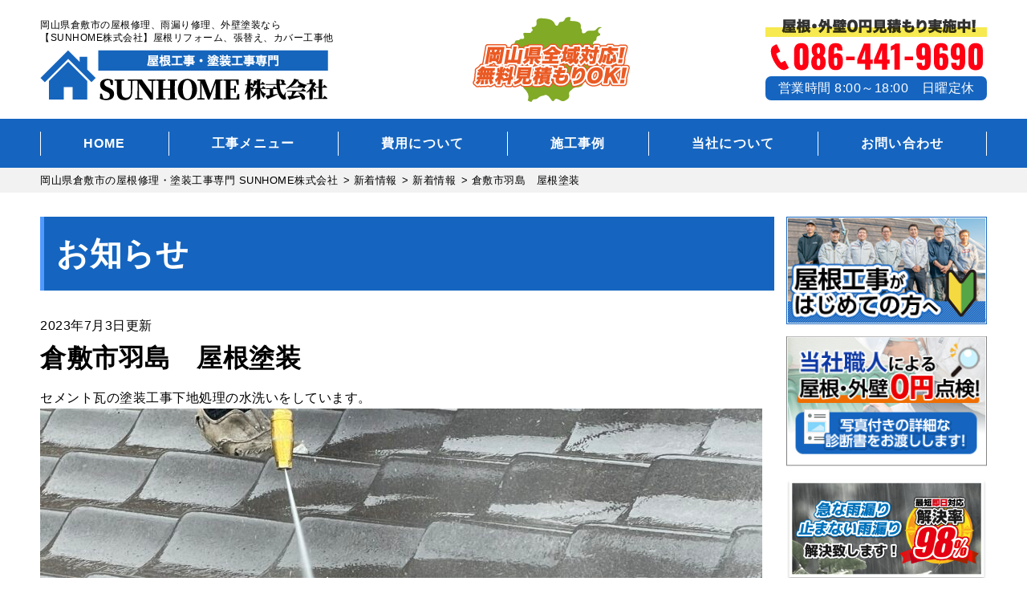

--- FILE ---
content_type: text/html; charset=UTF-8
request_url: https://sunhome-kurashiki.com/news/9392/
body_size: 15032
content:
<!DOCTYPE html>
<html dir="ltr" lang="ja" class="no-js">
<head>
	<meta name="google-site-verification" content="BHrCGpnnxAoIOBbRbrYfHRUVhX4RtyQ8KKSB5kFUApI" />
<meta charset="UTF-8">
<meta http-equiv="X-UA-Compatible" content="IE=edge">
<meta name="viewport" content="width=device-width,initial-scale=1">
<!--[if lt IE 9]>
<script src="https://sunhome-kurashiki.com/wp-content/themes/lead-yane-d/js/html5.js"></script>
<script src="//css3-mediaqueries-js.googlecode.com/svn/trunk/css3-mediaqueries.js"></script>
<![endif]-->
<script>(function(html){html.className = html.className.replace(/\bno-js\b/,'js')})(document.documentElement);</script>
<title>倉敷市羽島 屋根塗装 | 岡山県倉敷市の屋根修理・塗装工事専門 SUNHOME株式会社</title>

		<!-- All in One SEO 4.9.3 - aioseo.com -->
	<meta name="description" content="セメント瓦の塗装工事下地処理の水洗いをしています。 引き続きよろしくお願いします" />
	<meta name="robots" content="max-image-preview:large" />
	<meta name="author" content="sunhome-kurashikiAD"/>
	<link rel="canonical" href="https://sunhome-kurashiki.com/news/9392/" />
	<meta name="generator" content="All in One SEO (AIOSEO) 4.9.3" />
		<script type="application/ld+json" class="aioseo-schema">
			{"@context":"https:\/\/schema.org","@graph":[{"@type":"Article","@id":"https:\/\/sunhome-kurashiki.com\/news\/9392\/#article","name":"\u5009\u6577\u5e02\u7fbd\u5cf6 \u5c4b\u6839\u5857\u88c5 | \u5ca1\u5c71\u770c\u5009\u6577\u5e02\u306e\u5c4b\u6839\u4fee\u7406\u30fb\u5857\u88c5\u5de5\u4e8b\u5c02\u9580 SUNHOME\u682a\u5f0f\u4f1a\u793e","headline":"\u5009\u6577\u5e02\u7fbd\u5cf6\u3000\u5c4b\u6839\u5857\u88c5","author":{"@id":"https:\/\/sunhome-kurashiki.com\/author\/152fff59ddf4458d62d3c68ac6838050\/#author"},"publisher":{"@id":"https:\/\/sunhome-kurashiki.com\/#organization"},"image":{"@type":"ImageObject","url":"https:\/\/sunhome-kurashiki.com\/wp-content\/uploads\/2023\/07\/IMG_2766.jpeg","@id":"https:\/\/sunhome-kurashiki.com\/news\/9392\/#articleImage","width":900,"height":1200},"datePublished":"2023-07-03T17:46:44+09:00","dateModified":"2023-07-03T17:46:44+09:00","inLanguage":"ja","mainEntityOfPage":{"@id":"https:\/\/sunhome-kurashiki.com\/news\/9392\/#webpage"},"isPartOf":{"@id":"https:\/\/sunhome-kurashiki.com\/news\/9392\/#webpage"},"articleSection":"\u65b0\u7740\u60c5\u5831"},{"@type":"BreadcrumbList","@id":"https:\/\/sunhome-kurashiki.com\/news\/9392\/#breadcrumblist","itemListElement":[{"@type":"ListItem","@id":"https:\/\/sunhome-kurashiki.com#listItem","position":1,"name":"\u30db\u30fc\u30e0","item":"https:\/\/sunhome-kurashiki.com","nextItem":{"@type":"ListItem","@id":"https:\/\/sunhome-kurashiki.com\/category\/news\/#listItem","name":"\u65b0\u7740\u60c5\u5831"}},{"@type":"ListItem","@id":"https:\/\/sunhome-kurashiki.com\/category\/news\/#listItem","position":2,"name":"\u65b0\u7740\u60c5\u5831","item":"https:\/\/sunhome-kurashiki.com\/category\/news\/","nextItem":{"@type":"ListItem","@id":"https:\/\/sunhome-kurashiki.com\/news\/9392\/#listItem","name":"\u5009\u6577\u5e02\u7fbd\u5cf6\u3000\u5c4b\u6839\u5857\u88c5"},"previousItem":{"@type":"ListItem","@id":"https:\/\/sunhome-kurashiki.com#listItem","name":"\u30db\u30fc\u30e0"}},{"@type":"ListItem","@id":"https:\/\/sunhome-kurashiki.com\/news\/9392\/#listItem","position":3,"name":"\u5009\u6577\u5e02\u7fbd\u5cf6\u3000\u5c4b\u6839\u5857\u88c5","previousItem":{"@type":"ListItem","@id":"https:\/\/sunhome-kurashiki.com\/category\/news\/#listItem","name":"\u65b0\u7740\u60c5\u5831"}}]},{"@type":"Organization","@id":"https:\/\/sunhome-kurashiki.com\/#organization","name":"SUNHOME\u682a\u5f0f\u4f1a\u793e","description":"\u5ca1\u5c71\u770c\u5009\u6577\u5e02\u306e\u96e8\u6f0f\u308a\u4fee\u7406\u3001\u5c4b\u6839\u30ea\u30d5\u30a9\u30fc\u30e0\u3001\u5916\u58c1\u5857\u88c5\u306a\u3089","url":"https:\/\/sunhome-kurashiki.com\/"},{"@type":"Person","@id":"https:\/\/sunhome-kurashiki.com\/author\/152fff59ddf4458d62d3c68ac6838050\/#author","url":"https:\/\/sunhome-kurashiki.com\/author\/152fff59ddf4458d62d3c68ac6838050\/","name":"sunhome-kurashikiAD","image":{"@type":"ImageObject","@id":"https:\/\/sunhome-kurashiki.com\/news\/9392\/#authorImage","url":"https:\/\/secure.gravatar.com\/avatar\/bc115efd063593f40bc96435f935ef1516f0a7d9c66c7684dec0e1c84845690b?s=96&d=mm&r=g","width":96,"height":96,"caption":"sunhome-kurashikiAD"}},{"@type":"WebPage","@id":"https:\/\/sunhome-kurashiki.com\/news\/9392\/#webpage","url":"https:\/\/sunhome-kurashiki.com\/news\/9392\/","name":"\u5009\u6577\u5e02\u7fbd\u5cf6 \u5c4b\u6839\u5857\u88c5 | \u5ca1\u5c71\u770c\u5009\u6577\u5e02\u306e\u5c4b\u6839\u4fee\u7406\u30fb\u5857\u88c5\u5de5\u4e8b\u5c02\u9580 SUNHOME\u682a\u5f0f\u4f1a\u793e","description":"\u30bb\u30e1\u30f3\u30c8\u74e6\u306e\u5857\u88c5\u5de5\u4e8b\u4e0b\u5730\u51e6\u7406\u306e\u6c34\u6d17\u3044\u3092\u3057\u3066\u3044\u307e\u3059\u3002 \u5f15\u304d\u7d9a\u304d\u3088\u308d\u3057\u304f\u304a\u9858\u3044\u3057\u307e\u3059","inLanguage":"ja","isPartOf":{"@id":"https:\/\/sunhome-kurashiki.com\/#website"},"breadcrumb":{"@id":"https:\/\/sunhome-kurashiki.com\/news\/9392\/#breadcrumblist"},"author":{"@id":"https:\/\/sunhome-kurashiki.com\/author\/152fff59ddf4458d62d3c68ac6838050\/#author"},"creator":{"@id":"https:\/\/sunhome-kurashiki.com\/author\/152fff59ddf4458d62d3c68ac6838050\/#author"},"datePublished":"2023-07-03T17:46:44+09:00","dateModified":"2023-07-03T17:46:44+09:00"},{"@type":"WebSite","@id":"https:\/\/sunhome-kurashiki.com\/#website","url":"https:\/\/sunhome-kurashiki.com\/","name":"\u5ca1\u5c71\u770c\u5009\u6577\u5e02\u306e\u5c4b\u6839\u4fee\u7406\u30fb\u5857\u88c5\u5de5\u4e8b\u5c02\u9580 SUNHOME\u682a\u5f0f\u4f1a\u793e","description":"\u5ca1\u5c71\u770c\u5009\u6577\u5e02\u306e\u96e8\u6f0f\u308a\u4fee\u7406\u3001\u5c4b\u6839\u30ea\u30d5\u30a9\u30fc\u30e0\u3001\u5916\u58c1\u5857\u88c5\u306a\u3089","inLanguage":"ja","publisher":{"@id":"https:\/\/sunhome-kurashiki.com\/#organization"}}]}
		</script>
		<!-- All in One SEO -->

<link rel='dns-prefetch' href='//fonts.googleapis.com' />
<link rel="alternate" type="application/rss+xml" title="岡山県倉敷市の屋根修理・塗装工事専門 SUNHOME株式会社 &raquo; フィード" href="https://sunhome-kurashiki.com/feed/" />
<link rel="alternate" type="application/rss+xml" title="岡山県倉敷市の屋根修理・塗装工事専門 SUNHOME株式会社 &raquo; コメントフィード" href="https://sunhome-kurashiki.com/comments/feed/" />
<link rel="alternate" type="application/rss+xml" title="岡山県倉敷市の屋根修理・塗装工事専門 SUNHOME株式会社 &raquo; 倉敷市羽島　屋根塗装 のコメントのフィード" href="https://sunhome-kurashiki.com/news/9392/feed/" />
<link rel="alternate" title="oEmbed (JSON)" type="application/json+oembed" href="https://sunhome-kurashiki.com/wp-json/oembed/1.0/embed?url=https%3A%2F%2Fsunhome-kurashiki.com%2Fnews%2F9392%2F" />
<link rel="alternate" title="oEmbed (XML)" type="text/xml+oembed" href="https://sunhome-kurashiki.com/wp-json/oembed/1.0/embed?url=https%3A%2F%2Fsunhome-kurashiki.com%2Fnews%2F9392%2F&#038;format=xml" />
		<!-- This site uses the Google Analytics by ExactMetrics plugin v8.11.1 - Using Analytics tracking - https://www.exactmetrics.com/ -->
		<!-- Note: ExactMetrics is not currently configured on this site. The site owner needs to authenticate with Google Analytics in the ExactMetrics settings panel. -->
					<!-- No tracking code set -->
				<!-- / Google Analytics by ExactMetrics -->
		<style id='wp-img-auto-sizes-contain-inline-css' type='text/css'>
img:is([sizes=auto i],[sizes^="auto," i]){contain-intrinsic-size:3000px 1500px}
/*# sourceURL=wp-img-auto-sizes-contain-inline-css */
</style>
<style id='wp-block-library-inline-css' type='text/css'>
:root{--wp-block-synced-color:#7a00df;--wp-block-synced-color--rgb:122,0,223;--wp-bound-block-color:var(--wp-block-synced-color);--wp-editor-canvas-background:#ddd;--wp-admin-theme-color:#007cba;--wp-admin-theme-color--rgb:0,124,186;--wp-admin-theme-color-darker-10:#006ba1;--wp-admin-theme-color-darker-10--rgb:0,107,160.5;--wp-admin-theme-color-darker-20:#005a87;--wp-admin-theme-color-darker-20--rgb:0,90,135;--wp-admin-border-width-focus:2px}@media (min-resolution:192dpi){:root{--wp-admin-border-width-focus:1.5px}}.wp-element-button{cursor:pointer}:root .has-very-light-gray-background-color{background-color:#eee}:root .has-very-dark-gray-background-color{background-color:#313131}:root .has-very-light-gray-color{color:#eee}:root .has-very-dark-gray-color{color:#313131}:root .has-vivid-green-cyan-to-vivid-cyan-blue-gradient-background{background:linear-gradient(135deg,#00d084,#0693e3)}:root .has-purple-crush-gradient-background{background:linear-gradient(135deg,#34e2e4,#4721fb 50%,#ab1dfe)}:root .has-hazy-dawn-gradient-background{background:linear-gradient(135deg,#faaca8,#dad0ec)}:root .has-subdued-olive-gradient-background{background:linear-gradient(135deg,#fafae1,#67a671)}:root .has-atomic-cream-gradient-background{background:linear-gradient(135deg,#fdd79a,#004a59)}:root .has-nightshade-gradient-background{background:linear-gradient(135deg,#330968,#31cdcf)}:root .has-midnight-gradient-background{background:linear-gradient(135deg,#020381,#2874fc)}:root{--wp--preset--font-size--normal:16px;--wp--preset--font-size--huge:42px}.has-regular-font-size{font-size:1em}.has-larger-font-size{font-size:2.625em}.has-normal-font-size{font-size:var(--wp--preset--font-size--normal)}.has-huge-font-size{font-size:var(--wp--preset--font-size--huge)}.has-text-align-center{text-align:center}.has-text-align-left{text-align:left}.has-text-align-right{text-align:right}.has-fit-text{white-space:nowrap!important}#end-resizable-editor-section{display:none}.aligncenter{clear:both}.items-justified-left{justify-content:flex-start}.items-justified-center{justify-content:center}.items-justified-right{justify-content:flex-end}.items-justified-space-between{justify-content:space-between}.screen-reader-text{border:0;clip-path:inset(50%);height:1px;margin:-1px;overflow:hidden;padding:0;position:absolute;width:1px;word-wrap:normal!important}.screen-reader-text:focus{background-color:#ddd;clip-path:none;color:#444;display:block;font-size:1em;height:auto;left:5px;line-height:normal;padding:15px 23px 14px;text-decoration:none;top:5px;width:auto;z-index:100000}html :where(.has-border-color){border-style:solid}html :where([style*=border-top-color]){border-top-style:solid}html :where([style*=border-right-color]){border-right-style:solid}html :where([style*=border-bottom-color]){border-bottom-style:solid}html :where([style*=border-left-color]){border-left-style:solid}html :where([style*=border-width]){border-style:solid}html :where([style*=border-top-width]){border-top-style:solid}html :where([style*=border-right-width]){border-right-style:solid}html :where([style*=border-bottom-width]){border-bottom-style:solid}html :where([style*=border-left-width]){border-left-style:solid}html :where(img[class*=wp-image-]){height:auto;max-width:100%}:where(figure){margin:0 0 1em}html :where(.is-position-sticky){--wp-admin--admin-bar--position-offset:var(--wp-admin--admin-bar--height,0px)}@media screen and (max-width:600px){html :where(.is-position-sticky){--wp-admin--admin-bar--position-offset:0px}}

/*# sourceURL=wp-block-library-inline-css */
</style><style id='global-styles-inline-css' type='text/css'>
:root{--wp--preset--aspect-ratio--square: 1;--wp--preset--aspect-ratio--4-3: 4/3;--wp--preset--aspect-ratio--3-4: 3/4;--wp--preset--aspect-ratio--3-2: 3/2;--wp--preset--aspect-ratio--2-3: 2/3;--wp--preset--aspect-ratio--16-9: 16/9;--wp--preset--aspect-ratio--9-16: 9/16;--wp--preset--color--black: #000000;--wp--preset--color--cyan-bluish-gray: #abb8c3;--wp--preset--color--white: #ffffff;--wp--preset--color--pale-pink: #f78da7;--wp--preset--color--vivid-red: #cf2e2e;--wp--preset--color--luminous-vivid-orange: #ff6900;--wp--preset--color--luminous-vivid-amber: #fcb900;--wp--preset--color--light-green-cyan: #7bdcb5;--wp--preset--color--vivid-green-cyan: #00d084;--wp--preset--color--pale-cyan-blue: #8ed1fc;--wp--preset--color--vivid-cyan-blue: #0693e3;--wp--preset--color--vivid-purple: #9b51e0;--wp--preset--gradient--vivid-cyan-blue-to-vivid-purple: linear-gradient(135deg,rgb(6,147,227) 0%,rgb(155,81,224) 100%);--wp--preset--gradient--light-green-cyan-to-vivid-green-cyan: linear-gradient(135deg,rgb(122,220,180) 0%,rgb(0,208,130) 100%);--wp--preset--gradient--luminous-vivid-amber-to-luminous-vivid-orange: linear-gradient(135deg,rgb(252,185,0) 0%,rgb(255,105,0) 100%);--wp--preset--gradient--luminous-vivid-orange-to-vivid-red: linear-gradient(135deg,rgb(255,105,0) 0%,rgb(207,46,46) 100%);--wp--preset--gradient--very-light-gray-to-cyan-bluish-gray: linear-gradient(135deg,rgb(238,238,238) 0%,rgb(169,184,195) 100%);--wp--preset--gradient--cool-to-warm-spectrum: linear-gradient(135deg,rgb(74,234,220) 0%,rgb(151,120,209) 20%,rgb(207,42,186) 40%,rgb(238,44,130) 60%,rgb(251,105,98) 80%,rgb(254,248,76) 100%);--wp--preset--gradient--blush-light-purple: linear-gradient(135deg,rgb(255,206,236) 0%,rgb(152,150,240) 100%);--wp--preset--gradient--blush-bordeaux: linear-gradient(135deg,rgb(254,205,165) 0%,rgb(254,45,45) 50%,rgb(107,0,62) 100%);--wp--preset--gradient--luminous-dusk: linear-gradient(135deg,rgb(255,203,112) 0%,rgb(199,81,192) 50%,rgb(65,88,208) 100%);--wp--preset--gradient--pale-ocean: linear-gradient(135deg,rgb(255,245,203) 0%,rgb(182,227,212) 50%,rgb(51,167,181) 100%);--wp--preset--gradient--electric-grass: linear-gradient(135deg,rgb(202,248,128) 0%,rgb(113,206,126) 100%);--wp--preset--gradient--midnight: linear-gradient(135deg,rgb(2,3,129) 0%,rgb(40,116,252) 100%);--wp--preset--font-size--small: 13px;--wp--preset--font-size--medium: 20px;--wp--preset--font-size--large: 36px;--wp--preset--font-size--x-large: 42px;--wp--preset--spacing--20: 0.44rem;--wp--preset--spacing--30: 0.67rem;--wp--preset--spacing--40: 1rem;--wp--preset--spacing--50: 1.5rem;--wp--preset--spacing--60: 2.25rem;--wp--preset--spacing--70: 3.38rem;--wp--preset--spacing--80: 5.06rem;--wp--preset--shadow--natural: 6px 6px 9px rgba(0, 0, 0, 0.2);--wp--preset--shadow--deep: 12px 12px 50px rgba(0, 0, 0, 0.4);--wp--preset--shadow--sharp: 6px 6px 0px rgba(0, 0, 0, 0.2);--wp--preset--shadow--outlined: 6px 6px 0px -3px rgb(255, 255, 255), 6px 6px rgb(0, 0, 0);--wp--preset--shadow--crisp: 6px 6px 0px rgb(0, 0, 0);}:where(.is-layout-flex){gap: 0.5em;}:where(.is-layout-grid){gap: 0.5em;}body .is-layout-flex{display: flex;}.is-layout-flex{flex-wrap: wrap;align-items: center;}.is-layout-flex > :is(*, div){margin: 0;}body .is-layout-grid{display: grid;}.is-layout-grid > :is(*, div){margin: 0;}:where(.wp-block-columns.is-layout-flex){gap: 2em;}:where(.wp-block-columns.is-layout-grid){gap: 2em;}:where(.wp-block-post-template.is-layout-flex){gap: 1.25em;}:where(.wp-block-post-template.is-layout-grid){gap: 1.25em;}.has-black-color{color: var(--wp--preset--color--black) !important;}.has-cyan-bluish-gray-color{color: var(--wp--preset--color--cyan-bluish-gray) !important;}.has-white-color{color: var(--wp--preset--color--white) !important;}.has-pale-pink-color{color: var(--wp--preset--color--pale-pink) !important;}.has-vivid-red-color{color: var(--wp--preset--color--vivid-red) !important;}.has-luminous-vivid-orange-color{color: var(--wp--preset--color--luminous-vivid-orange) !important;}.has-luminous-vivid-amber-color{color: var(--wp--preset--color--luminous-vivid-amber) !important;}.has-light-green-cyan-color{color: var(--wp--preset--color--light-green-cyan) !important;}.has-vivid-green-cyan-color{color: var(--wp--preset--color--vivid-green-cyan) !important;}.has-pale-cyan-blue-color{color: var(--wp--preset--color--pale-cyan-blue) !important;}.has-vivid-cyan-blue-color{color: var(--wp--preset--color--vivid-cyan-blue) !important;}.has-vivid-purple-color{color: var(--wp--preset--color--vivid-purple) !important;}.has-black-background-color{background-color: var(--wp--preset--color--black) !important;}.has-cyan-bluish-gray-background-color{background-color: var(--wp--preset--color--cyan-bluish-gray) !important;}.has-white-background-color{background-color: var(--wp--preset--color--white) !important;}.has-pale-pink-background-color{background-color: var(--wp--preset--color--pale-pink) !important;}.has-vivid-red-background-color{background-color: var(--wp--preset--color--vivid-red) !important;}.has-luminous-vivid-orange-background-color{background-color: var(--wp--preset--color--luminous-vivid-orange) !important;}.has-luminous-vivid-amber-background-color{background-color: var(--wp--preset--color--luminous-vivid-amber) !important;}.has-light-green-cyan-background-color{background-color: var(--wp--preset--color--light-green-cyan) !important;}.has-vivid-green-cyan-background-color{background-color: var(--wp--preset--color--vivid-green-cyan) !important;}.has-pale-cyan-blue-background-color{background-color: var(--wp--preset--color--pale-cyan-blue) !important;}.has-vivid-cyan-blue-background-color{background-color: var(--wp--preset--color--vivid-cyan-blue) !important;}.has-vivid-purple-background-color{background-color: var(--wp--preset--color--vivid-purple) !important;}.has-black-border-color{border-color: var(--wp--preset--color--black) !important;}.has-cyan-bluish-gray-border-color{border-color: var(--wp--preset--color--cyan-bluish-gray) !important;}.has-white-border-color{border-color: var(--wp--preset--color--white) !important;}.has-pale-pink-border-color{border-color: var(--wp--preset--color--pale-pink) !important;}.has-vivid-red-border-color{border-color: var(--wp--preset--color--vivid-red) !important;}.has-luminous-vivid-orange-border-color{border-color: var(--wp--preset--color--luminous-vivid-orange) !important;}.has-luminous-vivid-amber-border-color{border-color: var(--wp--preset--color--luminous-vivid-amber) !important;}.has-light-green-cyan-border-color{border-color: var(--wp--preset--color--light-green-cyan) !important;}.has-vivid-green-cyan-border-color{border-color: var(--wp--preset--color--vivid-green-cyan) !important;}.has-pale-cyan-blue-border-color{border-color: var(--wp--preset--color--pale-cyan-blue) !important;}.has-vivid-cyan-blue-border-color{border-color: var(--wp--preset--color--vivid-cyan-blue) !important;}.has-vivid-purple-border-color{border-color: var(--wp--preset--color--vivid-purple) !important;}.has-vivid-cyan-blue-to-vivid-purple-gradient-background{background: var(--wp--preset--gradient--vivid-cyan-blue-to-vivid-purple) !important;}.has-light-green-cyan-to-vivid-green-cyan-gradient-background{background: var(--wp--preset--gradient--light-green-cyan-to-vivid-green-cyan) !important;}.has-luminous-vivid-amber-to-luminous-vivid-orange-gradient-background{background: var(--wp--preset--gradient--luminous-vivid-amber-to-luminous-vivid-orange) !important;}.has-luminous-vivid-orange-to-vivid-red-gradient-background{background: var(--wp--preset--gradient--luminous-vivid-orange-to-vivid-red) !important;}.has-very-light-gray-to-cyan-bluish-gray-gradient-background{background: var(--wp--preset--gradient--very-light-gray-to-cyan-bluish-gray) !important;}.has-cool-to-warm-spectrum-gradient-background{background: var(--wp--preset--gradient--cool-to-warm-spectrum) !important;}.has-blush-light-purple-gradient-background{background: var(--wp--preset--gradient--blush-light-purple) !important;}.has-blush-bordeaux-gradient-background{background: var(--wp--preset--gradient--blush-bordeaux) !important;}.has-luminous-dusk-gradient-background{background: var(--wp--preset--gradient--luminous-dusk) !important;}.has-pale-ocean-gradient-background{background: var(--wp--preset--gradient--pale-ocean) !important;}.has-electric-grass-gradient-background{background: var(--wp--preset--gradient--electric-grass) !important;}.has-midnight-gradient-background{background: var(--wp--preset--gradient--midnight) !important;}.has-small-font-size{font-size: var(--wp--preset--font-size--small) !important;}.has-medium-font-size{font-size: var(--wp--preset--font-size--medium) !important;}.has-large-font-size{font-size: var(--wp--preset--font-size--large) !important;}.has-x-large-font-size{font-size: var(--wp--preset--font-size--x-large) !important;}
/*# sourceURL=global-styles-inline-css */
</style>

<style id='classic-theme-styles-inline-css' type='text/css'>
/*! This file is auto-generated */
.wp-block-button__link{color:#fff;background-color:#32373c;border-radius:9999px;box-shadow:none;text-decoration:none;padding:calc(.667em + 2px) calc(1.333em + 2px);font-size:1.125em}.wp-block-file__button{background:#32373c;color:#fff;text-decoration:none}
/*# sourceURL=/wp-includes/css/classic-themes.min.css */
</style>
<link rel='stylesheet' id='twentyfifteen-fonts-css' href='https://fonts.googleapis.com/css?family=Noto+Sans%3A400italic%2C700italic%2C400%2C700%7CNoto+Serif%3A400italic%2C700italic%2C400%2C700%7CInconsolata%3A400%2C700&#038;subset=latin%2Clatin-ext' type='text/css' media='all' />
<link rel='stylesheet' id='genericons-css' href='https://sunhome-kurashiki.com/wp-content/themes/lead-yane-d/genericons/genericons.css?ver=3.2' type='text/css' media='all' />
<link rel='stylesheet' id='main-css' href='https://sunhome-kurashiki.com/wp-content/themes/lead-yane-d/style.css?ver=202103' type='text/css' media='all' />
<link rel='stylesheet' id='wp-pagenavi-css' href='https://sunhome-kurashiki.com/wp-content/plugins/wp-pagenavi/pagenavi-css.css?ver=2.70' type='text/css' media='all' />
<link rel='stylesheet' id='dashicons-css' href='https://sunhome-kurashiki.com/wp-includes/css/dashicons.min.css?ver=6.9' type='text/css' media='all' />
<script type="text/javascript" src="https://sunhome-kurashiki.com/wp-includes/js/jquery/jquery.min.js?ver=3.7.1" id="jquery-core-js"></script>
<script type="text/javascript" src="https://sunhome-kurashiki.com/wp-includes/js/jquery/jquery-migrate.min.js?ver=3.4.1" id="jquery-migrate-js"></script>
<link rel="https://api.w.org/" href="https://sunhome-kurashiki.com/wp-json/" /><link rel="alternate" title="JSON" type="application/json" href="https://sunhome-kurashiki.com/wp-json/wp/v2/posts/9392" /><link rel="EditURI" type="application/rsd+xml" title="RSD" href="https://sunhome-kurashiki.com/xmlrpc.php?rsd" />
<link rel='shortlink' href='https://sunhome-kurashiki.com/?p=9392' />
<style type="text/css">.recentcomments a{display:inline !important;padding:0 !important;margin:0 !important;}</style><link rel="icon" href="https://sunhome-kurashiki.com/wp-content/uploads/2021/12/cropped-favicon-32x32.png" sizes="32x32" />
<link rel="icon" href="https://sunhome-kurashiki.com/wp-content/uploads/2021/12/cropped-favicon-192x192.png" sizes="192x192" />
<link rel="apple-touch-icon" href="https://sunhome-kurashiki.com/wp-content/uploads/2021/12/cropped-favicon-180x180.png" />
<meta name="msapplication-TileImage" content="https://sunhome-kurashiki.com/wp-content/uploads/2021/12/cropped-favicon-270x270.png" />
<meta name="keywords"  content="倉敷市羽島　屋根塗装,岡山県倉敷市の屋根修理・塗装工事専門 SUNHOME株式会社" />
  <meta name="keywords" content="倉敷市羽島　屋根塗装,">
<!--css-->
<link href="//fonts.googleapis.com/earlyaccess/mplus1p.css" rel="stylesheet" />
<link href="//fonts.googleapis.com/css?family=Anton" rel="stylesheet">
<link href="//fonts.googleapis.com/earlyaccess/sawarabimincho.css" rel="stylesheet" />
<link href="//fonts.googleapis.com/css?family=IBM+Plex+Serif" rel="stylesheet">
<link href="https://fonts.googleapis.com/css?family=M+PLUS+1p" rel="stylesheet">
<link rel="stylesheet" href="https://maxcdn.bootstrapcdn.com/font-awesome/4.7.0/css/font-awesome.min.css">
<link rel="stylesheet" href="https://use.fontawesome.com/releases/v5.1.0/css/all.css" integrity="sha384-lKuwvrZot6UHsBSfcMvOkWwlCMgc0TaWr+30HWe3a4ltaBwTZhyTEggF5tJv8tbt" crossorigin="anonymous">
<script src="//ajax.googleapis.com/ajax/libs/jquery/1.11.1/jquery.min.js"></script>
	
	<!-- Global site tag (gtag.js) - Google Analytics -->
<script async src="https://www.googletagmanager.com/gtag/js?id=UA-216493807-1"></script>
<script>
  window.dataLayer = window.dataLayer || [];
  function gtag(){dataLayer.push(arguments);}
  gtag('js', new Date());

  gtag('config', 'UA-216493807-1');
</script>

</head>

<body class="wp-singular post-template-default single single-post postid-9392 single-format-standard wp-theme-lead-yane-d drawer drawer--top page category-1" itemscope itemtype="//schema.org/WebPage">

<div id="loaderafter-wrap">
<div id="bgl"><div id="bgr">

<header class="header" role="banner">

<div class="spview">
  <div class="hamburger_wrap">
  <button type="button" class="drawer-toggle drawer-hamburger" tabindex="0" accesskey="U">
    <span class="sr-only">toggle navigation</span> <span class="drawer-hamburger-icon"></span>
    <span class="menubtn_txt">MENU</span>
  </button>
  </div>
  <div class="logoarea clear">
    <div class="site_title">
      <a href="https://sunhome-kurashiki.com/"><img src="https://sunhome-kurashiki.com/wp-content/themes/lead-yane-d/images/logo.png" alt="SUNHOME株式会社LOGO" /></a>
    </div>
  </div>
  <nav class="drawer-nav" role="navigation">
            <div class="scrolling_wrap">
          <div class="site_title">
        <a href="https://sunhome-kurashiki.com/"><img src="https://sunhome-kurashiki.com/wp-content/themes/lead-yane-d/images/logo.png" alt="SUNHOME株式会社LOGO" height="50" /></a>
      </div>
      <div class="scrolling_wrap_top">
        <ul>
          <li><a href="https://sunhome-kurashiki.com/amamori/"><span class="dashicons dashicons-admin-home"></span><br>雨漏りスピード補修</a></li>
          <li><a href="https://sunhome-kurashiki.com/about/"><span class="dashicons dashicons-building"></span><br>当社の強み</a></li>
          <li><a href="https://sunhome-kurashiki.com/inspection/"><span class="dashicons dashicons-clipboard"></span><br>屋根外壁０円診断</a></li>
          <li><a href="https://sunhome-kurashiki.com/case/"><span class="dashicons dashicons-format-gallery"></span><br>施工事例</a></li>
          <li><a href="https://sunhome-kurashiki.com/price/"><span class="dashicons dashicons-awards"></span><br>費用について</a></li>
          <li><a href="https://sunhome-kurashiki.com/price/insurance/"><span class="dashicons dashicons-shield"></span><br>火災保険を使った修繕工事</a></li>
        </ul>
      </div>
      <div id="globalnaviarea_wrap_sp" class="sp_menu">
        <ul><li id="menu-item-35" class="menu-item menu-item-type-post_type menu-item-object-page menu-item-home menu-item-35"><a href="https://sunhome-kurashiki.com/">HOME</a></li>
<li id="menu-item-6232" class="menu-item menu-item-type-post_type menu-item-object-page menu-item-has-children menu-item-6232"><a href="https://sunhome-kurashiki.com/service/">工事メニュー</a>
<ul class="sub-menu">
	<li id="menu-item-6235" class="menu-item menu-item-type-post_type menu-item-object-page menu-item-6235"><a href="https://sunhome-kurashiki.com/service/toso/">屋根・外壁塗装</a></li>
	<li id="menu-item-6233" class="menu-item menu-item-type-post_type menu-item-object-page menu-item-6233"><a href="https://sunhome-kurashiki.com/service/cover/">屋根カバー工法</a></li>
	<li id="menu-item-6234" class="menu-item menu-item-type-post_type menu-item-object-page menu-item-6234"><a href="https://sunhome-kurashiki.com/service/fukikae/">屋根葺き替え</a></li>
	<li id="menu-item-7419" class="menu-item menu-item-type-post_type menu-item-object-page menu-item-7419"><a href="https://sunhome-kurashiki.com/amamori/">雨漏りスピード補修</a></li>
	<li id="menu-item-6236" class="menu-item menu-item-type-post_type menu-item-object-page menu-item-6236"><a href="https://sunhome-kurashiki.com/service/amadoi/">雨どい工事</a></li>
	<li id="menu-item-6237" class="menu-item menu-item-type-post_type menu-item-object-page menu-item-6237"><a href="https://sunhome-kurashiki.com/service/bousui/">屋上・ベランダ防水</a></li>
	<li id="menu-item-6238" class="menu-item menu-item-type-post_type menu-item-object-page menu-item-6238"><a href="https://sunhome-kurashiki.com/service/shikkui/">瓦屋根・漆喰工事</a></li>
	<li id="menu-item-6239" class="menu-item menu-item-type-post_type menu-item-object-page menu-item-6239"><a href="https://sunhome-kurashiki.com/service/sheetmetal/">屋根板金工事</a></li>
	<li id="menu-item-6240" class="menu-item menu-item-type-post_type menu-item-object-page menu-item-6240"><a href="https://sunhome-kurashiki.com/service/siding/">サイディング張り替え</a></li>
	<li id="menu-item-6241" class="menu-item menu-item-type-post_type menu-item-object-page menu-item-6241"><a href="https://sunhome-kurashiki.com/service/ceiling/">シーリング工事</a></li>
	<li id="menu-item-6242" class="menu-item menu-item-type-post_type menu-item-object-page menu-item-6242"><a href="https://sunhome-kurashiki.com/service/skylight/">天窓工事</a></li>
	<li id="menu-item-6243" class="menu-item menu-item-type-post_type menu-item-object-page menu-item-6243"><a href="https://sunhome-kurashiki.com/service/reform/">その他リフォーム</a></li>
	<li id="menu-item-6244" class="menu-item menu-item-type-post_type menu-item-object-page menu-item-6244"><a href="https://sunhome-kurashiki.com/service/mansion/">ビル・マンションの防水</a></li>
</ul>
</li>
<li id="menu-item-74" class="menu-item menu-item-type-post_type menu-item-object-page menu-item-has-children menu-item-74"><a href="https://sunhome-kurashiki.com/price/">費用について</a>
<ul class="sub-menu">
	<li id="menu-item-1844" class="menu-item menu-item-type-post_type menu-item-object-page menu-item-1844"><a href="https://sunhome-kurashiki.com/about/">屋根工事が初めての方へ</a></li>
	<li id="menu-item-1845" class="menu-item menu-item-type-post_type menu-item-object-page menu-item-1845"><a href="https://sunhome-kurashiki.com/inspection/">屋根・外壁0円診断</a></li>
	<li id="menu-item-1846" class="menu-item menu-item-type-post_type menu-item-object-page menu-item-1846"><a href="https://sunhome-kurashiki.com/price/lowprice/">安さの秘密</a></li>
	<li id="menu-item-1847" class="menu-item menu-item-type-post_type menu-item-object-page menu-item-1847"><a href="https://sunhome-kurashiki.com/price/insurance/">火災保険を使った修繕工事</a></li>
</ul>
</li>
<li id="menu-item-78" class="menu-item menu-item-type-post_type_archive menu-item-object-case menu-item-has-children menu-item-78"><a href="https://sunhome-kurashiki.com/case/">施工事例</a>
<ul class="sub-menu">
	<li id="menu-item-1852" class="menu-item menu-item-type-taxonomy menu-item-object-category menu-item-1852"><a href="https://sunhome-kurashiki.com/category/report/">現場日誌</a></li>
	<li id="menu-item-1851" class="menu-item menu-item-type-taxonomy menu-item-object-category menu-item-1851"><a href="https://sunhome-kurashiki.com/category/blog/">工事ブログ</a></li>
</ul>
</li>
<li id="menu-item-81" class="menu-item menu-item-type-post_type menu-item-object-page menu-item-has-children menu-item-81"><a href="https://sunhome-kurashiki.com/company/">当社について</a>
<ul class="sub-menu">
	<li id="menu-item-1186" class="menu-item menu-item-type-post_type menu-item-object-page menu-item-1186"><a href="https://sunhome-kurashiki.com/about/">当社の強み</a></li>
	<li id="menu-item-1850" class="menu-item menu-item-type-taxonomy menu-item-object-category current-post-ancestor current-menu-parent current-post-parent menu-item-1850"><a href="https://sunhome-kurashiki.com/category/news/">新着情報</a></li>
</ul>
</li>
<li id="menu-item-84" class="menu-item menu-item-type-post_type menu-item-object-page menu-item-has-children menu-item-84"><a href="https://sunhome-kurashiki.com/contact/">お問い合わせ</a>
<ul class="sub-menu">
	<li id="menu-item-1848" class="menu-item menu-item-type-post_type menu-item-object-page menu-item-1848"><a href="https://sunhome-kurashiki.com/flow/">お問い合わせからの流れ</a></li>
</ul>
</li>
</ul>      </div><!-- #menu -->
      <div class="scrolling_wrap_bottom">
        <section class="frame_contact mbno">
	<div class="mainwrap inner_com">
		<h2 class="ta_c"><img src="https://sunhome-kurashiki.com/wp-content/themes/lead-yane-d/images/top_contact_ttl.png" alt="お気軽にお問い合わせください！" /></h2>
		<p class="ta_c"><img src="https://sunhome-kurashiki.com/wp-content/themes/lead-yane-d/images/top_contact_des.png" alt="そもそも工事は必要なの？" /></p>
		<div class="btn_wrap">
			<div class="tel">
				<a href="tel:086-441-9690">
					<img src="https://sunhome-kurashiki.com/wp-content/themes/lead-yane-d/images/top_contact_tel.png" alt="086-441-9690" />
				</a>
			</div>
			<div class="mailbtn">
				<img src="https://sunhome-kurashiki.com/wp-content/themes/lead-yane-d/images/top_contact_mail_des.png" alt="お気軽にお問い合わせください！" />
				<div class="btns">
					<div class="item">
						<a href="https://sunhome-kurashiki.com/contact/"><img src="https://sunhome-kurashiki.com/wp-content/themes/lead-yane-d/images/top_contact_mail.png" alt="メールでお問い合わせ" /></a>
					</div>
					<div class="item">
						<a href="https://sunhome-kurashiki.com/contact/"><img src="https://sunhome-kurashiki.com/wp-content/themes/lead-yane-d/images/top_contact_mail2.png" alt="オンライン見積もり" /></a>
					</div>
				</div>
			</div>
		</div>
	</div>
</section>      </div>
    </div>
  </nav>
</div>

<div class="ta_pcview">
  <div class="mainwrap clear">
    <div class="logoarea">
      <div class="logo">
        <h1 class="site_h1">岡山県倉敷市の屋根修理、雨漏り修理、外壁塗装なら【SUNHOME株式会社】屋根リフォーム、張替え、カバー工事他</h1>
        <a href="https://sunhome-kurashiki.com/"><img src="https://sunhome-kurashiki.com/wp-content/themes/lead-yane-d/images/logo.png" alt="SUNHOME株式会社LOGO" /></a>
      </div>
      <div class="head_area">
        <img src="https://sunhome-kurashiki.com/wp-content/themes/lead-yane-d/images/head_area.png" alt="全域対応！無料見積もりOK！" />
      </div>
      <div class="head_tel">
        <div class="ttl"><img src="https://sunhome-kurashiki.com/wp-content/themes/lead-yane-d/images/head_tel_des.png" alt="お⾒積り無料︕お気軽にお問い合わせください︕" /></div>
        <div class="tel"><a href="tel:086-441-9690"><img src="https://sunhome-kurashiki.com/wp-content/themes/lead-yane-d/images/tel.png" alt="086-441-9690" /></a></div>
        <div class="time">営業時間&nbsp;8:00～18:00&emsp;日曜定休</div>
      </div>
    </div>
  </div>
  <div class="globalnaviarea_wrap clear">
    <div class="mainwrap">
      <div id="site_navigation">
        <nav id="main_navigation" role="navigation">
          <div id="toggle"><a class="menu-trigger" href="#"><span class="icon-menu2"></span></a></div>
          <!--<div id="button_mail"><a href="https://sunhome-kurashiki.com/?page_id=32"><span class="icon-mail"></span></a></div>-->
          <div id="menu">
            <ul id="main-nav" class="menu_wrap nav-menu dropmenu"><li class="menu-item menu-item-type-post_type menu-item-object-page menu-item-home menu-item-35"><a href="https://sunhome-kurashiki.com/">HOME</a></li>
<li class="menu-item menu-item-type-post_type menu-item-object-page menu-item-has-children menu-item-6232"><a href="https://sunhome-kurashiki.com/service/">工事メニュー</a><div class="header-nav-child"><div class="container"><ul class="sub-menu">	<li class="menu-item menu-item-type-post_type menu-item-object-page menu-item-6235"><a href="https://sunhome-kurashiki.com/service/toso/">屋根・外壁塗装</a></li>
	<li class="menu-item menu-item-type-post_type menu-item-object-page menu-item-6233"><a href="https://sunhome-kurashiki.com/service/cover/">屋根カバー工法</a></li>
	<li class="menu-item menu-item-type-post_type menu-item-object-page menu-item-6234"><a href="https://sunhome-kurashiki.com/service/fukikae/">屋根葺き替え</a></li>
	<li class="menu-item menu-item-type-post_type menu-item-object-page menu-item-7419"><a href="https://sunhome-kurashiki.com/amamori/">雨漏りスピード補修</a></li>
	<li class="menu-item menu-item-type-post_type menu-item-object-page menu-item-6236"><a href="https://sunhome-kurashiki.com/service/amadoi/">雨どい工事</a></li>
	<li class="menu-item menu-item-type-post_type menu-item-object-page menu-item-6237"><a href="https://sunhome-kurashiki.com/service/bousui/">屋上・ベランダ防水</a></li>
	<li class="menu-item menu-item-type-post_type menu-item-object-page menu-item-6238"><a href="https://sunhome-kurashiki.com/service/shikkui/">瓦屋根・漆喰工事</a></li>
	<li class="menu-item menu-item-type-post_type menu-item-object-page menu-item-6239"><a href="https://sunhome-kurashiki.com/service/sheetmetal/">屋根板金工事</a></li>
	<li class="menu-item menu-item-type-post_type menu-item-object-page menu-item-6240"><a href="https://sunhome-kurashiki.com/service/siding/">サイディング張り替え</a></li>
	<li class="menu-item menu-item-type-post_type menu-item-object-page menu-item-6241"><a href="https://sunhome-kurashiki.com/service/ceiling/">シーリング工事</a></li>
	<li class="menu-item menu-item-type-post_type menu-item-object-page menu-item-6242"><a href="https://sunhome-kurashiki.com/service/skylight/">天窓工事</a></li>
	<li class="menu-item menu-item-type-post_type menu-item-object-page menu-item-6243"><a href="https://sunhome-kurashiki.com/service/reform/">その他リフォーム</a></li>
	<li class="menu-item menu-item-type-post_type menu-item-object-page menu-item-6244"><a href="https://sunhome-kurashiki.com/service/mansion/">ビル・マンションの防水</a></li>
</ul></div></div></li>
<li class="menu-item menu-item-type-post_type menu-item-object-page menu-item-has-children menu-item-74"><a href="https://sunhome-kurashiki.com/price/">費用について</a><div class="header-nav-child"><div class="container"><ul class="sub-menu">	<li class="menu-item menu-item-type-post_type menu-item-object-page menu-item-1844"><a href="https://sunhome-kurashiki.com/about/">屋根工事が初めての方へ</a></li>
	<li class="menu-item menu-item-type-post_type menu-item-object-page menu-item-1845"><a href="https://sunhome-kurashiki.com/inspection/">屋根・外壁0円診断</a></li>
	<li class="menu-item menu-item-type-post_type menu-item-object-page menu-item-1846"><a href="https://sunhome-kurashiki.com/price/lowprice/">安さの秘密</a></li>
	<li class="menu-item menu-item-type-post_type menu-item-object-page menu-item-1847"><a href="https://sunhome-kurashiki.com/price/insurance/">火災保険を使った修繕工事</a></li>
</ul></div></div></li>
<li class="menu-item menu-item-type-post_type_archive menu-item-object-case menu-item-has-children menu-item-78"><a href="https://sunhome-kurashiki.com/case/">施工事例</a><div class="header-nav-child"><div class="container"><ul class="sub-menu">	<li class="menu-item menu-item-type-taxonomy menu-item-object-category menu-item-1852"><a href="https://sunhome-kurashiki.com/category/report/">現場日誌</a></li>
	<li class="menu-item menu-item-type-taxonomy menu-item-object-category menu-item-1851"><a href="https://sunhome-kurashiki.com/category/blog/">工事ブログ</a></li>
</ul></div></div></li>
<li class="menu-item menu-item-type-post_type menu-item-object-page menu-item-has-children menu-item-81"><a href="https://sunhome-kurashiki.com/company/">当社について</a><div class="header-nav-child"><div class="container"><ul class="sub-menu">	<li class="menu-item menu-item-type-post_type menu-item-object-page menu-item-1186"><a href="https://sunhome-kurashiki.com/about/">当社の強み</a></li>
	<li class="menu-item menu-item-type-taxonomy menu-item-object-category current-post-ancestor current-menu-parent current-post-parent menu-item-1850"><a href="https://sunhome-kurashiki.com/category/news/">新着情報</a></li>
</ul></div></div></li>
<li class="menu-item menu-item-type-post_type menu-item-object-page menu-item-has-children menu-item-84"><a href="https://sunhome-kurashiki.com/contact/">お問い合わせ</a><div class="header-nav-child"><div class="container"><ul class="sub-menu">	<li class="menu-item menu-item-type-post_type menu-item-object-page menu-item-1848"><a href="https://sunhome-kurashiki.com/flow/">お問い合わせからの流れ</a></li>
</ul></div></div></li>
</ul>          </div><!-- #menu -->
        </nav>
      </div><!-- /#site-navigation -->
    </div>
  </div><!-- /#globalnaviarea_wrap -->
</div>
</header><!-- .site-header -->


<div id="content" class="drawer-container t-gutter" role="main">
    <div id="breadcrumb" class="gpt clearfix">
    <div class="mainwrap">
      <span property="itemListElement" typeof="ListItem"><a property="item" typeof="WebPage" title="Go to 岡山県倉敷市の屋根修理・塗装工事専門 SUNHOME株式会社." href="https://sunhome-kurashiki.com" class="home" ><span property="name">岡山県倉敷市の屋根修理・塗装工事専門 SUNHOME株式会社</span></a><meta property="position" content="1"></span> &gt; <span property="itemListElement" typeof="ListItem"><a property="item" typeof="WebPage" title="Go to 新着情報." href="https://sunhome-kurashiki.com/topics/" class="post-root post post-post" ><span property="name">新着情報</span></a><meta property="position" content="2"></span> &gt; <span property="itemListElement" typeof="ListItem"><a property="item" typeof="WebPage" title="Go to the 新着情報 category archives." href="https://sunhome-kurashiki.com/category/news/" class="taxonomy category" ><span property="name">新着情報</span></a><meta property="position" content="3"></span> &gt; <span class="post post-post current-item">倉敷市羽島　屋根塗装</span>    </div>
  </div>
      <div id="contentbody" class="clear mainwrap">
        <main id="maincolumn" class="site-main">
                                <div id="pagetitlearea"><div class="mainwrap"><h2>お知らせ</h2></div></div>
                    <article id="single_%e5%80%89%e6%95%b7%e5%b8%82%e7%be%bd%e5%b3%b6%e3%80%80%e5%b1%8b%e6%a0%b9%e5%a1%97%e8%a3%85">
    <section id="pn_post" class="com_btm">
    <p class="day mb7">2023年7月3日更新</p>
    <h2 class="mb15">倉敷市羽島　屋根塗装</h2>

    
    <div class="entry-content">
      <p>セメント瓦の塗装工事下地処理の水洗いをしています。<br />
<img fetchpriority="high" decoding="async" src="http://sunhome-kurashiki.com/wp-content/uploads/2023/07/IMG_2766.jpeg" alt="" width="900" height="1200" class="alignnone size-full wp-image-9393" srcset="https://sunhome-kurashiki.com/wp-content/uploads/2023/07/IMG_2766.jpeg 900w, https://sunhome-kurashiki.com/wp-content/uploads/2023/07/IMG_2766-768x1024.jpeg 768w" sizes="(max-width: 900px) 100vw, 900px" /><br />
引き続きよろしくお願いします</p>
    </div>
  </section>
    </article><!-- #post-## -->

<div id="breadcrumb" class="gpt clearfix">
  <span property="itemListElement" typeof="ListItem"><a property="item" typeof="WebPage" title="Go to 岡山県倉敷市の屋根修理・塗装工事専門 SUNHOME株式会社." href="https://sunhome-kurashiki.com" class="home" ><span property="name">岡山県倉敷市の屋根修理・塗装工事専門 SUNHOME株式会社</span></a><meta property="position" content="1"></span> &gt; <span property="itemListElement" typeof="ListItem"><a property="item" typeof="WebPage" title="Go to 新着情報." href="https://sunhome-kurashiki.com/topics/" class="post-root post post-post" ><span property="name">新着情報</span></a><meta property="position" content="2"></span> &gt; <span property="itemListElement" typeof="ListItem"><a property="item" typeof="WebPage" title="Go to the 新着情報 category archives." href="https://sunhome-kurashiki.com/category/news/" class="taxonomy category" ><span property="name">新着情報</span></a><meta property="position" content="3"></span> &gt; <span class="post post-post current-item">倉敷市羽島　屋根塗装</span></div>
<section class="single_pager com_btm">
  <div class="mainwrap com_pad">
    <div id="prev_next" class="clearfix">
            <ul>
      <li><a href="https://sunhome-kurashiki.com/news/9387/" title="水島店舗　土間防水" id="prev" class="clearfix"><p><small>&lt; 前の記事</small><br>水島店舗　土間防水</p></a></li><li><a href="https://sunhome-kurashiki.com/news/9396/" title="岡山市南区　玄関フロア張替" id="next" class="clearfix"><p><small>次の記事 &gt;</small><br>岡山市南区　玄関フロア張替</p></a></li>      </ul>
          </div>
  </div>
</section>
<section class="singlesignature"><hr />
<p>
  <small>岡山県の屋根工事、塗装工事専門店</small><br />
  SUNHOME株式会社<br />
  <small><a href="https://sunhome-kurashiki.com/">https://sunhome-kurashiki.com/</a><br />
    住所：岡山県倉敷市二日市243-1<br />
  </small>
</p>
<p><strong>お問い合わせ窓口：<a href="tel:086-441-9690">086-441-9690</a></strong><br />
  <small>（8:00～18:00　日曜定休）</small>
</p>
<p><small>対応エリア：岡山県</small></p>
<p><small>★ 地元のお客様の施工実績多数掲載！</small></p>
<p><small><strong>施工実績</strong>　　<a href="https://sunhome-kurashiki.com/case/">https://sunhome-kurashiki.com/case/</a></small></p>
<p><small>★ 屋根工事っていくらくらいなの？見積りだけでもいいのかな？</small></p>
<p><small>➡屋根、外壁の無料点検をご利用ください！<br />
    無理な営業等は一切行っておりません！</small><br />
  <span style="color: #f2531c;"><strong>外壁屋根無料診断</strong></span>　<small><a
      href="https://sunhome-kurashiki.com/inspection/">https://sunhome-kurashiki.com/inspection/</a></small>
</p>
<p><small>★屋根工事ってどれくらいかかるの？雨漏りは本当に止められるの？塗装と葺き替え、どっちがいいの？</small></p>
<p><small>➡　どんなご質問でもお気軽にお問い合わせください！ <br />
    <strong>お問い合わせ</strong>　<a href="https://sunhome-kurashiki.com/contact/">https://sunhome-kurashiki.com/contact/</a></small></p>
<hr />
</section>
    </main><!-- #maincolumn -->
        <aside id="sidecolumn" class="com_btm side_com"><div class="mainwrap_top">
<div class="widget banner_link">
		<a href="https://sunhome-kurashiki.com/about/">
			<img src="https://sunhome-kurashiki.com/wp-content/themes/lead-yane-d/images/bnr-11.png" alt="初めての方へ" width="100%">
		</a>
	</div>

	<div class="widget banner_link">
		<a href="https://sunhome-kurashiki.com/inspection/">
			<img src="https://sunhome-kurashiki.com/wp-content/themes/lead-yane-d/images/bnr-12.png" alt="屋根・外壁無料点検！" width="100%">
		</a>
	</div>
	<div class="widget banner_link">
		<a href="https://sunhome-kurashiki.com/amamori/">
			<img src="https://sunhome-kurashiki.com/wp-content/themes/lead-yane-d/images/bnr-1.png" alt="急な雨漏り止まない雨漏り" width="100%">
		</a>
	</div>
  <div class="widget banner_link">
    <a href="https://sunhome-kurashiki.com/price/">
      <img src="https://sunhome-kurashiki.com/wp-content/themes/lead-yane-d/images/bnr-4.png" alt="費用について" width="100%">
    </a>
  </div>
  <div class="widget banner_link">
    <a href="https://sunhome-kurashiki.com/warranty/">
      <img src="https://sunhome-kurashiki.com/wp-content/themes/lead-yane-d/images/bnr-5.png" alt="保証について" width="100%">
    </a>
  </div>
  <div class="widget banner_link">
		<a href="https://sunhome-kurashiki.com/price/insurance/">
			<img src="https://sunhome-kurashiki.com/wp-content/themes/lead-yane-d/images/bnr-2.png" alt="知ってる人はトクする!?火災保険で修繕" width="100%">
		</a>
	</div>
  <div class="widget banner_link">
    <a href="https://sunhome-kurashiki.com/price/setprice/">
      <img src="https://sunhome-kurashiki.com/wp-content/themes/lead-yane-d/images/bnr-13.png" alt="屋根と外壁、セットがオトク" width="100%">
    </a>
  </div>
	<div class="widget side_servicemenu">
		<h3>工事メニュー</h3>
		<ul>
								<li><a href="https://sunhome-kurashiki.com/service/jolypate/">ジョリパッド外壁の洗浄と塗装</a></li>
										<li><a href="https://sunhome-kurashiki.com/service/cover/">屋根カバー工法（重ね葺き工事）</a></li>
										<li><a href="https://sunhome-kurashiki.com/service/fukikae/">屋根葺き替え</a></li>
										<li><a href="https://sunhome-kurashiki.com/service/toso/">屋根塗装・外壁塗装</a></li>
										<li><a href="https://sunhome-kurashiki.com/service/amadoi/">雨どい工事（修理・交換）</a></li>
										<li><a href="https://sunhome-kurashiki.com/service/bousui/">屋上・ベランダ防水工事</a></li>
										<li><a href="https://sunhome-kurashiki.com/service/shikkui/">瓦屋根・漆喰工事</a></li>
										<li><a href="https://sunhome-kurashiki.com/service/sheetmetal/">屋根板金工事</a></li>
										<li><a href="https://sunhome-kurashiki.com/service/siding/">サイディング張り替え</a></li>
										<li><a href="https://sunhome-kurashiki.com/service/ceiling/">シーリング工事（オートンイクシード）</a></li>
										<li><a href="https://sunhome-kurashiki.com/service/skylight/">天窓工事</a></li>
										<li><a href="https://sunhome-kurashiki.com/service/reform/">その他リフォーム</a></li>
										<li><a href="https://sunhome-kurashiki.com/service/mansion/">ビル・マンションの防水工事</a></li>
							</ul>
	</div>
	<div class="widget widget_case">
		<h2>施工事例</h2>
		<ul class="widget_case_list">
							<li><a href="https://sunhome-kurashiki.com/case/10384/">
					<div class="boxwrap">
					<div class="img_wrap item3">
						<img width="600" height="400" src="https://sunhome-kurashiki.com/wp-content/uploads/2024/11/IMG_4696-600x400.jpeg" class="attachment-6040_thumbnail size-6040_thumbnail" alt="" decoding="async" loading="lazy" srcset="https://sunhome-kurashiki.com/wp-content/uploads/2024/11/IMG_4696-600x400.jpeg 600w, https://sunhome-kurashiki.com/wp-content/uploads/2024/11/IMG_4696-400x267.jpeg 400w" sizes="auto, (max-width: 600px) 100vw, 600px" />					</div>
					<p class="title item7">早島町　屋根塗装工事</p>
					</div>
				</a></li>
								<li><a href="https://sunhome-kurashiki.com/case/8465/">
					<div class="boxwrap">
					<div class="img_wrap item3">
						<img width="600" height="400" src="https://sunhome-kurashiki.com/wp-content/uploads/2022/08/3650FAB9-356F-4730-B170-A4C992EE2153-600x400.jpeg" class="attachment-6040_thumbnail size-6040_thumbnail" alt="" decoding="async" loading="lazy" srcset="https://sunhome-kurashiki.com/wp-content/uploads/2022/08/3650FAB9-356F-4730-B170-A4C992EE2153-600x400.jpeg 600w, https://sunhome-kurashiki.com/wp-content/uploads/2022/08/3650FAB9-356F-4730-B170-A4C992EE2153-400x267.jpeg 400w" sizes="auto, (max-width: 600px) 100vw, 600px" />					</div>
					<p class="title item7">総社市　屋根塗装</p>
					</div>
				</a></li>
								<li><a href="https://sunhome-kurashiki.com/case/8718/">
					<div class="boxwrap">
					<div class="img_wrap item3">
						<img width="600" height="400" src="https://sunhome-kurashiki.com/wp-content/uploads/2022/11/6FA0F126-BD9F-4487-884B-36EBB9F802D5-600x400.jpeg" class="attachment-6040_thumbnail size-6040_thumbnail" alt="" decoding="async" loading="lazy" srcset="https://sunhome-kurashiki.com/wp-content/uploads/2022/11/6FA0F126-BD9F-4487-884B-36EBB9F802D5-600x400.jpeg 600w, https://sunhome-kurashiki.com/wp-content/uploads/2022/11/6FA0F126-BD9F-4487-884B-36EBB9F802D5-400x267.jpeg 400w" sizes="auto, (max-width: 600px) 100vw, 600px" />					</div>
					<p class="title item7">倉敷市天城　雨漏り修理</p>
					</div>
				</a></li>
						</ul>
		<div class="btn"><a href="https://sunhome-kurashiki.com/case/">more</a></div>
	</div>
	<div class="widget widget_area">
		<h2 class="ta_c"><img src="https://sunhome-kurashiki.com/wp-content/themes/lead-yane-d/images/head_area.png" alt="全域対応！無料見積もりOK！" /></h2>
		<div class="widget_area_list">
			<ul class="catlist">岡山県</ul>
		</div>
	</div>

</div></aside>      </div><!-- #contentbody -->
</div><!-- #content -->
<section class="frame_contact mbno">
	<div class="mainwrap inner_com">
		<h2 class="ta_c"><img src="https://sunhome-kurashiki.com/wp-content/themes/lead-yane-d/images/top_contact_ttl.png" alt="お気軽にお問い合わせください！" /></h2>
		<p class="ta_c"><img src="https://sunhome-kurashiki.com/wp-content/themes/lead-yane-d/images/top_contact_des.png" alt="そもそも工事は必要なの？" /></p>
		<div class="btn_wrap">
			<div class="tel">
				<a href="tel:086-441-9690">
					<img src="https://sunhome-kurashiki.com/wp-content/themes/lead-yane-d/images/top_contact_tel.png" alt="086-441-9690" />
				</a>
			</div>
			<div class="mailbtn">
				<img src="https://sunhome-kurashiki.com/wp-content/themes/lead-yane-d/images/top_contact_mail_des.png" alt="お気軽にお問い合わせください！" />
				<div class="btns">
					<div class="item">
						<a href="https://sunhome-kurashiki.com/contact/"><img src="https://sunhome-kurashiki.com/wp-content/themes/lead-yane-d/images/top_contact_mail.png" alt="メールでお問い合わせ" /></a>
					</div>
					<div class="item">
						<a href="https://sunhome-kurashiki.com/contact/"><img src="https://sunhome-kurashiki.com/wp-content/themes/lead-yane-d/images/top_contact_mail2.png" alt="オンライン見積もり" /></a>
					</div>
				</div>
			</div>
		</div>
	</div>
</section><!-- <div class="footer_banner inner_com">

</div> -->
<div id="back_to_top">
  <div class="mainwrap">
    <a href="#header">▲ 岡山県倉敷市の屋根修理、雨漏り修理、外壁塗装なら【SUNHOME株式会社】屋根リフォーム、張替え、カバー工事他&nbsp;TOPに戻る</a>
  </div>
</div>
<footer class="footer site_footer drawer-container t-gutter" role="contentinfo">
  <div class="footer_wrap">
    <div class="mainwrap inner_com">
      <div class="info_inner pad_in">
        <div class="item logo">
          <a href="https://sunhome-kurashiki.com/"><img src="https://sunhome-kurashiki.com/wp-content/themes/lead-yane-d/images/logo.png" alt="SUNHOME株式会社LOGO" /></a>
          <div><small>岡山県知事許可( 般ー7)第27165号</small></div>
        </div>
        <div class="item tel">
          【住所】岡山県倉敷市二日市243-1<br>
          <div class="no">086-441-9690　FAX:086-441-9730</div>
          <div class="business">〈営業内容〉建設工事全般請負　屋根工事・雨どい工事・総合仮設足場工事・外壁工事・リフォーム工事・板金工事・内装工事・解体工事</div>
        </div>
      </div>
              <nav class="footmenu">
          <div class="sitemenu">
            <h3>SITEMAP</h3>
            <div class="sitemenu_nav">
              <div class="item">
                <ul class="f_sitemenu"><li id="menu-item-1255" class="menu-item menu-item-type-post_type menu-item-object-page menu-item-1255"><a href="https://sunhome-kurashiki.com/service/cover/">屋根カバー工法</a></li>
<li id="menu-item-1254" class="menu-item menu-item-type-post_type menu-item-object-page menu-item-1254"><a href="https://sunhome-kurashiki.com/service/fukikae/">屋根葺き替え</a></li>
<li id="menu-item-1253" class="menu-item menu-item-type-post_type menu-item-object-page menu-item-1253"><a href="https://sunhome-kurashiki.com/service/toso/">屋根塗装・外壁塗装</a></li>
<li id="menu-item-1252" class="menu-item menu-item-type-post_type menu-item-object-page menu-item-1252"><a href="https://sunhome-kurashiki.com/service/amadoi/">雨どい工事</a></li>
<li id="menu-item-1251" class="menu-item menu-item-type-post_type menu-item-object-page menu-item-1251"><a href="https://sunhome-kurashiki.com/service/bousui/">屋上・ベランダ防水工事</a></li>
<li id="menu-item-1250" class="menu-item menu-item-type-post_type menu-item-object-page menu-item-1250"><a href="https://sunhome-kurashiki.com/service/shikkui/">瓦屋根・漆喰工事</a></li>
<li id="menu-item-6402" class="menu-item menu-item-type-post_type menu-item-object-page menu-item-6402"><a href="https://sunhome-kurashiki.com/service/sheetmetal/">屋根板金工事</a></li>
<li id="menu-item-6401" class="menu-item menu-item-type-post_type menu-item-object-page menu-item-6401"><a href="https://sunhome-kurashiki.com/service/siding/">サイディング張り替え</a></li>
<li id="menu-item-1265" class="menu-item menu-item-type-post_type menu-item-object-page menu-item-1265"><a href="https://sunhome-kurashiki.com/service/ceiling/">コーキング工事</a></li>
<li id="menu-item-6403" class="menu-item menu-item-type-post_type menu-item-object-page menu-item-6403"><a href="https://sunhome-kurashiki.com/service/skylight/">天窓工事</a></li>
<li id="menu-item-6404" class="menu-item menu-item-type-post_type menu-item-object-page menu-item-6404"><a href="https://sunhome-kurashiki.com/service/reform/">その他リフォーム</a></li>
<li id="menu-item-1245" class="menu-item menu-item-type-post_type menu-item-object-page menu-item-1245"><a href="https://sunhome-kurashiki.com/service/mansion/">ビル・マンションの防水</a></li>
</ul>              </div>
              <div class="item">
                <ul class="f_menu"><li id="menu-item-6245" class="menu-item menu-item-type-post_type menu-item-object-page menu-item-6245"><a href="https://sunhome-kurashiki.com/about/">屋根工事が初めての方へ</a></li>
<li id="menu-item-7418" class="menu-item menu-item-type-post_type menu-item-object-page menu-item-7418"><a href="https://sunhome-kurashiki.com/amamori/">雨漏りスピード補修</a></li>
<li id="menu-item-6246" class="menu-item menu-item-type-post_type menu-item-object-page menu-item-has-children menu-item-6246"><a href="https://sunhome-kurashiki.com/price/">料金について</a>
<ul class="sub-menu">
	<li id="menu-item-1267" class="menu-item menu-item-type-post_type menu-item-object-page menu-item-1267"><a href="https://sunhome-kurashiki.com/price/insurance/">火災保険の修繕工事</a></li>
</ul>
</li>
<li id="menu-item-6247" class="menu-item menu-item-type-post_type menu-item-object-page menu-item-6247"><a href="https://sunhome-kurashiki.com/warranty/">保証について</a></li>
<li id="menu-item-1178" class="menu-item menu-item-type-post_type_archive menu-item-object-case menu-item-has-children menu-item-1178"><a href="https://sunhome-kurashiki.com/case/">施工事例</a>
<ul class="sub-menu">
	<li id="menu-item-1180" class="menu-item menu-item-type-taxonomy menu-item-object-category menu-item-1180"><a href="https://sunhome-kurashiki.com/category/report/">現場日誌</a></li>
</ul>
</li>
</ul>              </div>
              <div class="item">
                <ul class="f_menu"><li id="menu-item-7544" class="menu-item menu-item-type-post_type menu-item-object-page menu-item-has-children menu-item-7544"><a href="https://sunhome-kurashiki.com/company/">当社について</a>
<ul class="sub-menu">
	<li id="menu-item-7545" class="menu-item menu-item-type-post_type menu-item-object-page menu-item-7545"><a href="https://sunhome-kurashiki.com/about/">当社の強み</a></li>
	<li id="menu-item-6250" class="menu-item menu-item-type-taxonomy menu-item-object-category current-post-ancestor current-menu-parent current-post-parent menu-item-6250"><a href="https://sunhome-kurashiki.com/category/news/">新着情報</a></li>
</ul>
</li>
<li id="menu-item-6251" class="menu-item menu-item-type-post_type menu-item-object-page menu-item-has-children menu-item-6251"><a href="https://sunhome-kurashiki.com/contact/">お問い合わせ</a>
<ul class="sub-menu">
	<li id="menu-item-6252" class="menu-item menu-item-type-post_type_archive menu-item-object-faq menu-item-6252"><a href="https://sunhome-kurashiki.com/faq/">よくあるご質問</a></li>
</ul>
</li>
<li id="menu-item-6253" class="menu-item menu-item-type-post_type menu-item-object-page menu-item-6253"><a href="https://sunhome-kurashiki.com/sitemap/">サイトマップ</a></li>
</ul>              </div>
            </div>
          </div>
          <div class="sitecontants">
            <h3>Contents</h3>
            <ul class="f_contentmenu"><li id="menu-item-6254" class="menu-item menu-item-type-post_type menu-item-object-page menu-item-6254"><a href="https://sunhome-kurashiki.com/amamori/">雨漏りスピード補修</a></li>
<li id="menu-item-6293" class="menu-item menu-item-type-post_type menu-item-object-post menu-item-6293"><a href="https://sunhome-kurashiki.com/blog/6275/">屋根工事と塗装工事の比較のポイント</a></li>
<li id="menu-item-6255" class="menu-item menu-item-type-post_type menu-item-object-post menu-item-6255"><a href="https://sunhome-kurashiki.com/blog/6051/">塗装してはいけない外壁、屋根</a></li>
<li id="menu-item-6256" class="menu-item menu-item-type-post_type_archive menu-item-object-material menu-item-6256"><a href="https://sunhome-kurashiki.com/material/">おすすめの屋根材・外壁材</a></li>
<li id="menu-item-6259" class="menu-item menu-item-type-post_type_archive menu-item-object-glossary menu-item-6259"><a href="https://sunhome-kurashiki.com/glossary/">住宅外装工事の用語集</a></li>
</ul>          </div>
        </nav>
          </div>
  </div>
  <div class="copyright"><div class="mainwrap clear">
    © <a href="https://sunhome-kurashiki.com">岡山県倉敷市の屋根修理・塗装工事専門 SUNHOME株式会社</a>&ensp;All&ensp;Rights&ensp;Reserved.
  </div></div>
</footer><!-- #footer.site_footer -->
</div><!-- /.bgr --></div><!-- /.bgl -->
<!-- drawer file -->
<link rel="stylesheet" type="text/css" href="https://sunhome-kurashiki.com/wp-content/themes/lead-yane-d/js/drawer/drawer-docs.css" media="screen and (max-width: 767px)" />
<script type="text/javascript" src="https://sunhome-kurashiki.com/wp-content/themes/lead-yane-d/js/drawer/drawer-docs.js" const mq = window.matchMedia( "(min-width: 767px)" );></script>
<!--lightbox file-->
<link rel="stylesheet" type="text/css" href="https://sunhome-kurashiki.com/wp-content/themes/lead-yane-d/js/lightbox/css/lightbox.css" />
<script type="text/javascript" src="https://sunhome-kurashiki.com/wp-content/themes/lead-yane-d/js/lightbox/js/lightbox.js"></script>
<!-- bxSlider file -->
<link href="https://sunhome-kurashiki.com/wp-content/themes/lead-yane-d/js/bxslider/jquery.bxslider.css" rel="stylesheet" />
<!-- <script src="//ajax.googleapis.com/ajax/libs/jquery/1.8.2/jquery.min.js"></script> -->
<script src="https://sunhome-kurashiki.com/wp-content/themes/lead-yane-d/js/bxslider/jquery.bxslider.min.js"></script>
<!--smoothScroll-->
<script type="text/javascript" src="https://sunhome-kurashiki.com/wp-content/themes/lead-yane-d/js/smoothscroll/backtotopbtn.js"></script>
<!--rov-->
<script type="text/javascript" src="https://sunhome-kurashiki.com/wp-content/themes/lead-yane-d/js/rov.js"></script>
<script>!function(d,s,id){var js,fjs=d.getElementsByTagName(s)[0],p=/^http:/.test(d.location)?'http':'https';if(!d.getElementById(id)){js=d.createElement(s);js.id=id;js.src=p+'://platform.twitter.com/widgets.js';fjs.parentNode.insertBefore(js,fjs);}}(document, 'script', 'twitter-wjs');</script>
<!-- slick CSS file -->
<link rel="stylesheet" type="text/css" href="https://sunhome-kurashiki.com/wp-content/themes/lead-yane-d/js/slick/slick.css" media="screen" />
<link rel="stylesheet" type="text/css" href="https://sunhome-kurashiki.com/wp-content/themes/lead-yane-d/js/slick/slick-theme.css" media="screen" />
<!-- <script src="//ajax.googleapis.com/ajax/libs/jquery/1.11.1/jquery.min.js"></script> -->
<script src="https://sunhome-kurashiki.com/wp-content/themes/lead-yane-d/js/slick/slick.min.js"></script>
<script type="text/javascript" src="https://sunhome-kurashiki.com/wp-content/themes/lead-yane-d/js/moo-script.js"></script>
<!-- speech -->
<script>
  $(function() {
      $('.voice-img-left').find('p,br').remove();
      $('.voice-img-right').find('p,br').remove();
  });
</script>
<!-- End speech -->
<script>
$(document).on('mousedown','.bx-viewport a',function(){
  var $this = $(this),
      myHref = $this.attr('href'),
      myTarget = $this.attr('target');
  if(myTarget === '_blank'){
    window.open(myHref);
  }else{
    window.location.href = myHref;
  }
});
</script>
<script type="speculationrules">
{"prefetch":[{"source":"document","where":{"and":[{"href_matches":"/*"},{"not":{"href_matches":["/wp-*.php","/wp-admin/*","/wp-content/uploads/*","/wp-content/*","/wp-content/plugins/*","/wp-content/themes/lead-yane-d/*","/*\\?(.+)"]}},{"not":{"selector_matches":"a[rel~=\"nofollow\"]"}},{"not":{"selector_matches":".no-prefetch, .no-prefetch a"}}]},"eagerness":"conservative"}]}
</script>
<script type="text/javascript" src="https://sunhome-kurashiki.com/wp-content/themes/lead-yane-d/js/skip-link-focus-fix.js?ver=20141010" id="twentyfifteen-skip-link-focus-fix-js"></script>
<script type="text/javascript" src="https://sunhome-kurashiki.com/wp-includes/js/comment-reply.min.js?ver=6.9" id="comment-reply-js" async="async" data-wp-strategy="async" fetchpriority="low"></script>
<script type="text/javascript" id="twentyfifteen-script-js-extra">
/* <![CDATA[ */
var screenReaderText = {"expand":"\u003Cspan class=\"screen-reader-text\"\u003E\u30b5\u30d6\u30e1\u30cb\u30e5\u30fc\u3092\u5c55\u958b\u003C/span\u003E","collapse":"\u003Cspan class=\"screen-reader-text\"\u003E\u30b5\u30d6\u30e1\u30cb\u30e5\u30fc\u3092\u9589\u3058\u308b\u003C/span\u003E"};
//# sourceURL=twentyfifteen-script-js-extra
/* ]]> */
</script>
<script type="text/javascript" src="https://sunhome-kurashiki.com/wp-content/themes/lead-yane-d/js/functions.js?ver=20150330" id="twentyfifteen-script-js"></script>
</div><!-- #loaderafter-wrap -->
</body>
</html>


--- FILE ---
content_type: application/javascript
request_url: https://sunhome-kurashiki.com/wp-content/themes/lead-yane-d/js/drawer/drawer-docs.js
body_size: 48914
content:
var $win = $(window);

$win.on('load resize', function() {
  var windowWidth = $win.width();

  if (windowWidth > 1024) {
    // PCの処理
  } else if (windowWidth > 768) {
    // TABの処理
  } else {

		!function t(e,n,i){function r(s,a){if(!n[s]){if(!e[s]){var l="function"==typeof require&&require;if(!a&&l)return l(s,!0);if(o)return o(s,!0);var c=new Error("Cannot find module '"+s+"'");throw c.code="MODULE_NOT_FOUND",c}var u=n[s]={exports:{}};
		e[s][0].call(u.exports,function(t){var n=e[s][1][t];return r(n||t)},u,u.exports,t,e,n,i)}return n[s].exports}for(var o="function"==typeof require&&require,s=0;s<i.length;s++)r(i[s]);return r}({1:[function(t,e,n){!function(i,r){if("function"==typeof define&&define.amd)define(["exports","module","./util"],r);else if(void 0!==n&&void 0!==e)r(n,e,t("./util"));else{var o={exports:{}};
			r(o.exports,o,i.Util),i.dropdown=o.exports}}(this,function(t,e,n){"use strict";function i(t,e){if(!(t instanceof e))throw new TypeError("Cannot call a class as a function")}var r=function(){function t(t,e){for(var n=0;n<e.length;n++){var i=e[n];i.enumerable=i.enumerable||!1,i.configurable=!0,"value"in i&&(i.writable=!0),Object.defineProperty(t,i.key,i)}}return function(e,n,i){return n&&t(e.prototype,n),i&&t(e,i),e}}(),o=function(t){return t&&t.__esModule?t:{default:t}}(n),s=function(t){var e="dropdown",n=".bs.dropdown",s=t.fn[e],a={HIDE:"hide"+n,HIDDEN:"hidden"+n,SHOW:"show"+n,SHOWN:"shown"+n,CLICK:"click"+n,CLICK_DATA_API:"click.bs.dropdown.data-api",KEYDOWN_DATA_API:"keydown.bs.dropdown.data-api"},l={BACKDROP:"dropdown-backdrop",DISABLED:"disabled",OPEN:"open"},c={BACKDROP:".dropdown-backdrop",DATA_TOGGLE:'[data-toggle="dropdown"]',FORM_CHILD:".dropdown form",ROLE_MENU:'[role="menu"]',ROLE_LISTBOX:'[role="listbox"]',NAVBAR_NAV:".navbar-nav",VISIBLE_ITEMS:'[role="menu"] li:not(.disabled) a, [role="listbox"] li:not(.disabled) a'},u=function(){function e(t){i(this,e),this._element=t,this._addEventListeners()}return r(e,[{key:"toggle",value:function(){if(this.disabled||t(this).hasClass(l.DISABLED))return!1;var n=e._getParentFromElement(this),i=t(n).hasClass(l.OPEN);if(e._clearMenus(),i)return!1;if("ontouchstart"in document.documentElement&&!t(n).closest(c.NAVBAR_NAV).length){var r=document.createElement("div");r.className=l.BACKDROP,t(r).insertBefore(this),t(r).on("click",e._clearMenus)}var o={relatedTarget:this},s=t.Event(a.SHOW,o);return t(n).trigger(s),!s.isDefaultPrevented()&&(this.focus(),this.setAttribute("aria-expanded","true"),t(n).toggleClass(l.OPEN),t(n).trigger(t.Event(a.SHOWN,o)),!1)}},{key:"dispose",value:function(){t.removeData(this._element,"bs.dropdown"),t(this._element).off(n),this._element=null}},{key:"_addEventListeners",value:function(){t(this._element).on(a.CLICK,this.toggle)}}],[{key:"_jQueryInterface",value:function(n){return this.each(function(){var i=t(this).data("bs.dropdown");if(i||t(this).data("bs.dropdown",i=new e(this)),"string"==typeof n){if(void 0===i[n])throw new Error('No method named "'+n+'"');i[n].call(this)}})}},{key:"_clearMenus",value:function(n){if(!n||3!==n.which){var i=t(c.BACKDROP)[0];i&&i.parentNode.removeChild(i);for(var r=t.makeArray(t(c.DATA_TOGGLE)),o=0;o<r.length;o++){var s=e._getParentFromElement(r[o]),u={relatedTarget:r[o]};if(t(s).hasClass(l.OPEN)&&!(n&&"click"===n.type&&/input|textarea/i.test(n.target.tagName)&&t.contains(s,n.target))){var h=t.Event(a.HIDE,u);t(s).trigger(h),h.isDefaultPrevented()||(r[o].setAttribute("aria-expanded","false"),t(s).removeClass(l.OPEN).trigger(t.Event(a.HIDDEN,u)))}}}}},{key:"_getParentFromElement",value:function(e){var n=void 0,i=o.default.getSelectorFromElement(e);return i&&(n=t(i)[0]),n||e.parentNode}},{key:"_dataApiKeydownHandler",value:function(n){if(/(38|40|27|32)/.test(n.which)&&!/input|textarea/i.test(n.target.tagName)&&(n.preventDefault(),n.stopPropagation(),!this.disabled&&!t(this).hasClass(l.DISABLED))){var i=e._getParentFromElement(this),r=t(i).hasClass(l.OPEN);if(!r&&27!==n.which||r&&27===n.which){if(27===n.which){var o=t(i).find(c.DATA_TOGGLE)[0];t(o).trigger("focus")}return void t(this).trigger("click")}var s=t.makeArray(t(c.VISIBLE_ITEMS));if(s=s.filter(function(t){return t.offsetWidth||t.offsetHeight}),s.length){var a=s.indexOf(n.target);38===n.which&&a>0&&a--,40===n.which&&a<s.length-1&&a++,~a||(a=0),s[a].focus()}}}},{key:"VERSION",get:function(){return"4.0.0-alpha"}}]),e}();return t(document).on(a.KEYDOWN_DATA_API,c.DATA_TOGGLE,u._dataApiKeydownHandler).on(a.KEYDOWN_DATA_API,c.ROLE_MENU,u._dataApiKeydownHandler).on(a.KEYDOWN_DATA_API,c.ROLE_LISTBOX,u._dataApiKeydownHandler).on(a.CLICK_DATA_API,u._clearMenus).on(a.CLICK_DATA_API,c.DATA_TOGGLE,u.prototype.toggle).on(a.CLICK_DATA_API,c.FORM_CHILD,function(t){t.stopPropagation()}),t.fn[e]=u._jQueryInterface,t.fn[e].Constructor=u,t.fn[e].noConflict=function(){return t.fn[e]=s,u._jQueryInterface},u}(jQuery);e.exports=s})},{"./util":2}],2:[function(t,e,n){!function(t,i){if("function"==typeof define&&define.amd)define(["exports","module"],i);else if(void 0!==n&&void 0!==e)i(n,e);else{var r={exports:{}};
		i(r.exports,r),t.util=r.exports}}(this,function(t,e){"use strict";var n=function(t){function e(t){return{}.toString.call(t).match(/\s([a-zA-Z]+)/)[1].toLowerCase()}function n(t){return(t[0]||t).nodeType}function i(){return{bindType:s.end,delegateType:s.end,handle:function(e){if(t(e.target).is(this))return e.handleObj.handler.apply(this,arguments)}}}function r(){if(window.QUnit)return!1;var t=document.createElement("bootstrap");for(var e in a)if(void 0!==t.style[e])return{end:a[e]};return!1}function o(e){var n=this,i=!1;return t(this).one(l.TRANSITION_END,function(){i=!0}),setTimeout(function(){i||l.triggerTransitionEnd(n)},e),this}var s=!1,a={WebkitTransition:"webkitTransitionEnd",MozTransition:"transitionend",OTransition:"oTransitionEnd otransitionend",transition:"transitionend"},l={TRANSITION_END:"bsTransitionEnd",getUID:function(t){do{t+=~~(1e6*Math.random())}while(document.getElementById(t));return t},getSelectorFromElement:function(t){var e=t.getAttribute("data-target");return e||(e=t.getAttribute("href")||"",e=/^#[a-z]/i.test(e)?e:null),e},reflow:function(t){new Function("bs","return bs")(t.offsetHeight)},triggerTransitionEnd:function(e){t(e).trigger(s.end)},supportsTransitionEnd:function(){return Boolean(s)},typeCheckConfig:function(t,i,r){for(var o in r)if(r.hasOwnProperty(o)){var s=r[o],a=i[o],l=void 0;if(l=a&&n(a)?"element":e(a),!new RegExp(s).test(l))throw new Error(t.toUpperCase()+': Option "'+o+'" provided type "'+l+'" but expected type "'+s+'".')}}};
			return function(){s=r(),t.fn.emulateTransitionEnd=o,l.supportsTransitionEnd()&&(t.event.special[l.TRANSITION_END]=i())}(),l}(jQuery);e.exports=n})},{}],3:[function(t,e,n){!function(t,n,i){function r(e,i){this.wrapper="string"==typeof e?n.querySelector(e):e,this.scroller=this.wrapper.children[0],this.scrollerStyle=this.scroller.style,this.options={resizeScrollbars:!0,mouseWheelSpeed:20,snapThreshold:.334,disablePointer:!l.hasPointer,disableTouch:l.hasPointer||!l.hasTouch,disableMouse:l.hasPointer||l.hasTouch,startX:0,startY:0,scrollY:!0,directionLockThreshold:5,momentum:!0,bounce:!0,bounceTime:600,bounceEasing:"",preventDefault:!0,preventDefaultException:{tagName:/^(INPUT|TEXTAREA|BUTTON|SELECT)$/},HWCompositing:!0,useTransition:!0,useTransform:!0,bindToWrapper:void 0===t.onmousedown};for(var r in i)this.options[r]=i[r];this.translateZ=this.options.HWCompositing&&l.hasPerspective?" translateZ(0)":"",this.options.useTransition=l.hasTransition&&this.options.useTransition,this.options.useTransform=l.hasTransform&&this.options.useTransform,this.options.eventPassthrough=!0===this.options.eventPassthrough?"vertical":this.options.eventPassthrough,this.options.preventDefault=!this.options.eventPassthrough&&this.options.preventDefault,this.options.scrollY="vertical"!=this.options.eventPassthrough&&this.options.scrollY,this.options.scrollX="horizontal"!=this.options.eventPassthrough&&this.options.scrollX,this.options.freeScroll=this.options.freeScroll&&!this.options.eventPassthrough,this.options.directionLockThreshold=this.options.eventPassthrough?0:this.options.directionLockThreshold,this.options.bounceEasing="string"==typeof this.options.bounceEasing?l.ease[this.options.bounceEasing]||l.ease.circular:this.options.bounceEasing,this.options.resizePolling=void 0===this.options.resizePolling?60:this.options.resizePolling,!0===this.options.tap&&(this.options.tap="tap"),"scale"==this.options.shrinkScrollbars&&(this.options.useTransition=!1),this.options.invertWheelDirection=this.options.invertWheelDirection?-1:1,this.x=0,this.y=0,this.directionX=0,this.directionY=0,this._events={},this._init(),this.refresh(),this.scrollTo(this.options.startX,this.options.startY),this.enable()}function o(t,e,i){var r=n.createElement("div"),o=n.createElement("div");return!0===i&&(r.style.cssText="position:absolute;z-index:9999",o.style.cssText="-webkit-box-sizing:border-box;-moz-box-sizing:border-box;box-sizing:border-box;position:absolute;background:rgba(0,0,0,0.5);border:1px solid rgba(255,255,255,0.9);border-radius:3px"),o.className="iScrollIndicator","h"==t?(!0===i&&(r.style.cssText+=";height:7px;left:2px;right:2px;bottom:0",o.style.height="100%"),r.className="iScrollHorizontalScrollbar"):(!0===i&&(r.style.cssText+=";width:7px;bottom:2px;top:2px;right:1px",o.style.width="100%"),r.className="iScrollVerticalScrollbar"),r.style.cssText+=";overflow:hidden",e||(r.style.pointerEvents="none"),r.appendChild(o),r}function s(e,i){this.wrapper="string"==typeof i.el?n.querySelector(i.el):i.el,this.wrapperStyle=this.wrapper.style,this.indicator=this.wrapper.children[0],this.indicatorStyle=this.indicator.style,this.scroller=e,this.options={listenX:!0,listenY:!0,interactive:!1,resize:!0,defaultScrollbars:!1,shrink:!1,fade:!1,speedRatioX:0,speedRatioY:0};for(var r in i)this.options[r]=i[r];if(this.sizeRatioX=1,this.sizeRatioY=1,this.maxPosX=0,this.maxPosY=0,this.options.interactive&&(this.options.disableTouch||(l.addEvent(this.indicator,"touchstart",this),l.addEvent(t,"touchend",this)),this.options.disablePointer||(l.addEvent(this.indicator,l.prefixPointerEvent("pointerdown"),this),l.addEvent(t,l.prefixPointerEvent("pointerup"),this)),this.options.disableMouse||(l.addEvent(this.indicator,"mousedown",this),l.addEvent(t,"mouseup",this))),this.options.fade){this.wrapperStyle[l.style.transform]=this.scroller.translateZ;var o=l.style.transitionDuration;this.wrapperStyle[o]=l.isBadAndroid?"0.0001ms":"0ms";var s=this;l.isBadAndroid&&a(function(){"0.0001ms"===s.wrapperStyle[o]&&(s.wrapperStyle[o]="0s")}),this.wrapperStyle.opacity="0"}}var a=t.requestAnimationFrame||t.webkitRequestAnimationFrame||t.mozRequestAnimationFrame||t.oRequestAnimationFrame||t.msRequestAnimationFrame||function(e){t.setTimeout(e,1e3/60)},l=function(){function e(t){return!1!==s&&(""===s?t:s+t.charAt(0).toUpperCase()+t.substr(1))}var r={},o=n.createElement("div").style,s=function(){for(var t=["t","webkitT","MozT","msT","OT"],e=0,n=t.length;e<n;e++)if(t[e]+"ransform"in o)return t[e].substr(0,t[e].length-1);return!1}();r.getTime=Date.now||function(){return(new Date).getTime()},r.extend=function(t,e){for(var n in e)t[n]=e[n]},r.addEvent=function(t,e,n,i){t.addEventListener(e,n,!!i)},r.removeEvent=function(t,e,n,i){t.removeEventListener(e,n,!!i)},r.prefixPointerEvent=function(e){return t.MSPointerEvent?"MSPointer"+e.charAt(7).toUpperCase()+e.substr(8):e},r.momentum=function(t,e,n,r,o,s){var a,l,c=t-e,u=i.abs(c)/n;return s=void 0===s?6e-4:s,a=t+u*u/(2*s)*(c<0?-1:1),l=u/s,a<r?(a=o?r-o/2.5*(u/8):r,c=i.abs(a-t),l=c/u):a>0&&(a=o?o/2.5*(u/8):0,c=i.abs(t)+a,l=c/u),{destination:i.round(a),duration:l}};
		var a=e("transform");return r.extend(r,{hasTransform:!1!==a,hasPerspective:e("perspective")in o,hasTouch:"ontouchstart"in t,hasPointer:!(!t.PointerEvent&&!t.MSPointerEvent),hasTransition:e("transition")in o}),r.isBadAndroid=function(){var e=t.navigator.appVersion;if(/Android/.test(e)&&!/Chrome\/\d/.test(e)){var n=e.match(/Safari\/(\d+.\d)/);return!(n&&"object"==typeof n&&n.length>=2)||parseFloat(n[1])<535.19}return!1}(),r.extend(r.style={},{transform:a,transitionTimingFunction:e("transitionTimingFunction"),transitionDuration:e("transitionDuration"),transitionDelay:e("transitionDelay"),transformOrigin:e("transformOrigin")}),r.hasClass=function(t,e){return new RegExp("(^|\\s)"+e+"(\\s|$)").test(t.className)},r.addClass=function(t,e){if(!r.hasClass(t,e)){var n=t.className.split(" ");n.push(e),t.className=n.join(" ")}},r.removeClass=function(t,e){if(r.hasClass(t,e)){var n=new RegExp("(^|\\s)"+e+"(\\s|$)","g");t.className=t.className.replace(n," ")}},r.offset=function(t){for(var e=-t.offsetLeft,n=-t.offsetTop;t=t.offsetParent;)e-=t.offsetLeft,n-=t.offsetTop;return{left:e,top:n}},r.preventDefaultException=function(t,e){for(var n in e)if(e[n].test(t[n]))return!0;return!1},r.extend(r.eventType={},{touchstart:1,touchmove:1,touchend:1,mousedown:2,mousemove:2,mouseup:2,pointerdown:3,pointermove:3,pointerup:3,MSPointerDown:3,MSPointerMove:3,MSPointerUp:3}),r.extend(r.ease={},{quadratic:{style:"cubic-bezier(0.25, 0.46, 0.45, 0.94)",fn:function(t){return t*(2-t)}},circular:{style:"cubic-bezier(0.1, 0.57, 0.1, 1)",fn:function(t){return i.sqrt(1- --t*t)}},back:{style:"cubic-bezier(0.175, 0.885, 0.32, 1.275)",fn:function(t){return(t-=1)*t*(5*t+4)+1}},bounce:{style:"",fn:function(t){return(t/=1)<1/2.75?7.5625*t*t:t<2/2.75?7.5625*(t-=1.5/2.75)*t+.75:t<2.5/2.75?7.5625*(t-=2.25/2.75)*t+.9375:7.5625*(t-=2.625/2.75)*t+.984375}},elastic:{style:"",fn:function(t){return 0===t?0:1==t?1:.4*i.pow(2,-10*t)*i.sin((t-.055)*(2*i.PI)/.22)+1}}}),r.tap=function(t,e){var i=n.createEvent("Event");i.initEvent(e,!0,!0),i.pageX=t.pageX,i.pageY=t.pageY,t.target.dispatchEvent(i)},r.click=function(t){var e,i=t.target;/(SELECT|INPUT|TEXTAREA)/i.test(i.tagName)||(e=n.createEvent("MouseEvents"),e.initMouseEvent("click",!0,!0,t.view,1,i.screenX,i.screenY,i.clientX,i.clientY,t.ctrlKey,t.altKey,t.shiftKey,t.metaKey,0,null),e._constructed=!0,i.dispatchEvent(e))},r}();r.prototype={version:"5.2.0",_init:function(){this._initEvents(),(this.options.scrollbars||this.options.indicators)&&this._initIndicators(),this.options.mouseWheel&&this._initWheel(),this.options.snap&&this._initSnap(),this.options.keyBindings&&this._initKeys()},destroy:function(){this._initEvents(!0),clearTimeout(this.resizeTimeout),this.resizeTimeout=null,this._execEvent("destroy")},_transitionEnd:function(t){t.target==this.scroller&&this.isInTransition&&(this._transitionTime(),this.resetPosition(this.options.bounceTime)||(this.isInTransition=!1,this._execEvent("scrollEnd")))},_start:function(t){if(1!=l.eventType[t.type]){if(0!==(t.which?t.button:t.button<2?0:4==t.button?1:2))return}if(this.enabled&&(!this.initiated||l.eventType[t.type]===this.initiated)){!this.options.preventDefault||l.isBadAndroid||l.preventDefaultException(t.target,this.options.preventDefaultException)||t.preventDefault();var e,n=t.touches?t.touches[0]:t;this.initiated=l.eventType[t.type],this.moved=!1,this.distX=0,this.distY=0,this.directionX=0,this.directionY=0,this.directionLocked=0,this.startTime=l.getTime(),this.options.useTransition&&this.isInTransition?(this._transitionTime(),this.isInTransition=!1,e=this.getComputedPosition(),this._translate(i.round(e.x),i.round(e.y)),this._execEvent("scrollEnd")):!this.options.useTransition&&this.isAnimating&&(this.isAnimating=!1,this._execEvent("scrollEnd")),this.startX=this.x,this.startY=this.y,this.absStartX=this.x,this.absStartY=this.y,this.pointX=n.pageX,this.pointY=n.pageY,this._execEvent("beforeScrollStart")}},_move:function(t){if(this.enabled&&l.eventType[t.type]===this.initiated){this.options.preventDefault&&t.preventDefault();var e,n,r,o,s=t.touches?t.touches[0]:t,a=s.pageX-this.pointX,c=s.pageY-this.pointY,u=l.getTime();if(this.pointX=s.pageX,this.pointY=s.pageY,this.distX+=a,this.distY+=c,r=i.abs(this.distX),o=i.abs(this.distY),!(u-this.endTime>300&&r<10&&o<10)){if(this.directionLocked||this.options.freeScroll||(r>o+this.options.directionLockThreshold?this.directionLocked="h":o>=r+this.options.directionLockThreshold?this.directionLocked="v":this.directionLocked="n"),"h"==this.directionLocked){if("vertical"==this.options.eventPassthrough)t.preventDefault();else if("horizontal"==this.options.eventPassthrough)return void(this.initiated=!1);c=0}else if("v"==this.directionLocked){if("horizontal"==this.options.eventPassthrough)t.preventDefault();else if("vertical"==this.options.eventPassthrough)return void(this.initiated=!1);a=0}a=this.hasHorizontalScroll?a:0,c=this.hasVerticalScroll?c:0,e=this.x+a,n=this.y+c,(e>0||e<this.maxScrollX)&&(e=this.options.bounce?this.x+a/3:e>0?0:this.maxScrollX),(n>0||n<this.maxScrollY)&&(n=this.options.bounce?this.y+c/3:n>0?0:this.maxScrollY),this.directionX=a>0?-1:a<0?1:0,this.directionY=c>0?-1:c<0?1:0,this.moved||this._execEvent("scrollStart"),this.moved=!0,this._translate(e,n),u-this.startTime>300&&(this.startTime=u,this.startX=this.x,this.startY=this.y)}}},_end:function(t){if(this.enabled&&l.eventType[t.type]===this.initiated){this.options.preventDefault&&!l.preventDefaultException(t.target,this.options.preventDefaultException)&&t.preventDefault();var e,n,r=(t.changedTouches&&t.changedTouches[0],l.getTime()-this.startTime),o=i.round(this.x),s=i.round(this.y),a=i.abs(o-this.startX),c=i.abs(s-this.startY),u=0,h="";if(this.isInTransition=0,this.initiated=0,this.endTime=l.getTime(),!this.resetPosition(this.options.bounceTime)){if(this.scrollTo(o,s),!this.moved)return this.options.tap&&l.tap(t,this.options.tap),this.options.click&&l.click(t),void this._execEvent("scrollCancel");if(this._events.flick&&r<200&&a<100&&c<100)return void this._execEvent("flick");if(this.options.momentum&&r<300&&(e=this.hasHorizontalScroll?l.momentum(this.x,this.startX,r,this.maxScrollX,this.options.bounce?this.wrapperWidth:0,this.options.deceleration):{destination:o,duration:0},n=this.hasVerticalScroll?l.momentum(this.y,this.startY,r,this.maxScrollY,this.options.bounce?this.wrapperHeight:0,this.options.deceleration):{destination:s,duration:0},o=e.destination,s=n.destination,u=i.max(e.duration,n.duration),this.isInTransition=1),this.options.snap){var p=this._nearestSnap(o,s);this.currentPage=p,u=this.options.snapSpeed||i.max(i.max(i.min(i.abs(o-p.x),1e3),i.min(i.abs(s-p.y),1e3)),300),o=p.x,s=p.y,this.directionX=0,this.directionY=0,h=this.options.bounceEasing}if(o!=this.x||s!=this.y)return(o>0||o<this.maxScrollX||s>0||s<this.maxScrollY)&&(h=l.ease.quadratic),void this.scrollTo(o,s,u,h);this._execEvent("scrollEnd")}}},_resize:function(){var t=this;clearTimeout(this.resizeTimeout),this.resizeTimeout=setTimeout(function(){t.refresh()},this.options.resizePolling)},resetPosition:function(t){var e=this.x,n=this.y;return t=t||0,!this.hasHorizontalScroll||this.x>0?e=0:this.x<this.maxScrollX&&(e=this.maxScrollX),!this.hasVerticalScroll||this.y>0?n=0:this.y<this.maxScrollY&&(n=this.maxScrollY),(e!=this.x||n!=this.y)&&(this.scrollTo(e,n,t,this.options.bounceEasing),!0)},disable:function(){this.enabled=!1},enable:function(){this.enabled=!0},refresh:function(){this.wrapper.offsetHeight;this.wrapperWidth=this.wrapper.clientWidth,this.wrapperHeight=this.wrapper.clientHeight,this.scrollerWidth=this.scroller.offsetWidth,this.scrollerHeight=this.scroller.offsetHeight,this.maxScrollX=this.wrapperWidth-this.scrollerWidth,this.maxScrollY=this.wrapperHeight-this.scrollerHeight,this.hasHorizontalScroll=this.options.scrollX&&this.maxScrollX<0,this.hasVerticalScroll=this.options.scrollY&&this.maxScrollY<0,this.hasHorizontalScroll||(this.maxScrollX=0,this.scrollerWidth=this.wrapperWidth),this.hasVerticalScroll||(this.maxScrollY=0,this.scrollerHeight=this.wrapperHeight),this.endTime=0,this.directionX=0,this.directionY=0,this.wrapperOffset=l.offset(this.wrapper),this._execEvent("refresh"),this.resetPosition()},on:function(t,e){this._events[t]||(this._events[t]=[]),this._events[t].push(e)},off:function(t,e){if(this._events[t]){var n=this._events[t].indexOf(e);n>-1&&this._events[t].splice(n,1)}},_execEvent:function(t){if(this._events[t]){var e=0,n=this._events[t].length;if(n)for(;e<n;e++)this._events[t][e].apply(this,[].slice.call(arguments,1))}},scrollBy:function(t,e,n,i){t=this.x+t,e=this.y+e,n=n||0,this.scrollTo(t,e,n,i)},scrollTo:function(t,e,n,i){i=i||l.ease.circular,this.isInTransition=this.options.useTransition&&n>0;var r=this.options.useTransition&&i.style;!n||r?(r&&(this._transitionTimingFunction(i.style),this._transitionTime(n)),this._translate(t,e)):this._animate(t,e,n,i.fn)},scrollToElement:function(t,e,n,r,o){if(t=t.nodeType?t:this.scroller.querySelector(t)){var s=l.offset(t);s.left-=this.wrapperOffset.left,s.top-=this.wrapperOffset.top,!0===n&&(n=i.round(t.offsetWidth/2-this.wrapper.offsetWidth/2)),!0===r&&(r=i.round(t.offsetHeight/2-this.wrapper.offsetHeight/2)),s.left-=n||0,s.top-=r||0,s.left=s.left>0?0:s.left<this.maxScrollX?this.maxScrollX:s.left,s.top=s.top>0?0:s.top<this.maxScrollY?this.maxScrollY:s.top,e=void 0===e||null===e||"auto"===e?i.max(i.abs(this.x-s.left),i.abs(this.y-s.top)):e,this.scrollTo(s.left,s.top,e,o)}},_transitionTime:function(t){t=t||0;var e=l.style.transitionDuration;if(this.scrollerStyle[e]=t+"ms",!t&&l.isBadAndroid){this.scrollerStyle[e]="0.0001ms";var n=this;a(function(){"0.0001ms"===n.scrollerStyle[e]&&(n.scrollerStyle[e]="0s")})}if(this.indicators)for(var i=this.indicators.length;i--;)this.indicators[i].transitionTime(t)},_transitionTimingFunction:function(t){if(this.scrollerStyle[l.style.transitionTimingFunction]=t,this.indicators)for(var e=this.indicators.length;e--;)this.indicators[e].transitionTimingFunction(t)},_translate:function(t,e){if(this.options.useTransform?this.scrollerStyle[l.style.transform]="translate("+t+"px,"+e+"px)"+this.translateZ:(t=i.round(t),e=i.round(e),this.scrollerStyle.left=t+"px",this.scrollerStyle.top=e+"px"),this.x=t,this.y=e,this.indicators)for(var n=this.indicators.length;n--;)this.indicators[n].updatePosition()},_initEvents:function(e){var n=e?l.removeEvent:l.addEvent,i=this.options.bindToWrapper?this.wrapper:t;n(t,"orientationchange",this),n(t,"resize",this),this.options.click&&n(this.wrapper,"click",this,!0),this.options.disableMouse||(n(this.wrapper,"mousedown",this),n(i,"mousemove",this),n(i,"mousecancel",this),n(i,"mouseup",this)),l.hasPointer&&!this.options.disablePointer&&(n(this.wrapper,l.prefixPointerEvent("pointerdown"),this),n(i,l.prefixPointerEvent("pointermove"),this),n(i,l.prefixPointerEvent("pointercancel"),this),n(i,l.prefixPointerEvent("pointerup"),this)),l.hasTouch&&!this.options.disableTouch&&(n(this.wrapper,"touchstart",this),n(i,"touchmove",this),n(i,"touchcancel",this),n(i,"touchend",this)),n(this.scroller,"transitionend",this),n(this.scroller,"webkitTransitionEnd",this),n(this.scroller,"oTransitionEnd",this),n(this.scroller,"MSTransitionEnd",this)},getComputedPosition:function(){var e,n,i=t.getComputedStyle(this.scroller,null);return this.options.useTransform?(i=i[l.style.transform].split(")")[0].split(", "),e=+(i[12]||i[4]),n=+(i[13]||i[5])):(e=+i.left.replace(/[^-\d.]/g,""),n=+i.top.replace(/[^-\d.]/g,"")),{x:e,y:n}},_initIndicators:function(){function t(t){if(a.indicators)for(var e=a.indicators.length;e--;)t.call(a.indicators[e])}var e,n=this.options.interactiveScrollbars,i="string"!=typeof this.options.scrollbars,r=[],a=this;this.indicators=[],this.options.scrollbars&&(this.options.scrollY&&(e={el:o("v",n,this.options.scrollbars),interactive:n,defaultScrollbars:!0,customStyle:i,resize:this.options.resizeScrollbars,shrink:this.options.shrinkScrollbars,fade:this.options.fadeScrollbars,listenX:!1},this.wrapper.appendChild(e.el),r.push(e)),this.options.scrollX&&(e={el:o("h",n,this.options.scrollbars),interactive:n,defaultScrollbars:!0,customStyle:i,resize:this.options.resizeScrollbars,shrink:this.options.shrinkScrollbars,fade:this.options.fadeScrollbars,listenY:!1},this.wrapper.appendChild(e.el),r.push(e))),this.options.indicators&&(r=r.concat(this.options.indicators));for(var l=r.length;l--;)this.indicators.push(new s(this,r[l]));this.options.fadeScrollbars&&(this.on("scrollEnd",function(){t(function(){this.fade()})}),this.on("scrollCancel",function(){t(function(){this.fade()})}),this.on("scrollStart",function(){t(function(){this.fade(1)})}),this.on("beforeScrollStart",function(){t(function(){this.fade(1,!0)})})),this.on("refresh",function(){t(function(){this.refresh()})}),this.on("destroy",function(){t(function(){this.destroy()}),delete this.indicators})},_initWheel:function(){l.addEvent(this.wrapper,"wheel",this),l.addEvent(this.wrapper,"mousewheel",this),l.addEvent(this.wrapper,"DOMMouseScroll",this),this.on("destroy",function(){clearTimeout(this.wheelTimeout),this.wheelTimeout=null,l.removeEvent(this.wrapper,"wheel",this),l.removeEvent(this.wrapper,"mousewheel",this),l.removeEvent(this.wrapper,"DOMMouseScroll",this)})},_wheel:function(t){if(this.enabled){t.preventDefault();var e,n,r,o,s=this;if(void 0===this.wheelTimeout&&s._execEvent("scrollStart"),clearTimeout(this.wheelTimeout),this.wheelTimeout=setTimeout(function(){s.options.snap||s._execEvent("scrollEnd"),s.wheelTimeout=void 0},400),"deltaX"in t)1===t.deltaMode?(e=-t.deltaX*this.options.mouseWheelSpeed,n=-t.deltaY*this.options.mouseWheelSpeed):(e=-t.deltaX,n=-t.deltaY);else if("wheelDeltaX"in t)e=t.wheelDeltaX/120*this.options.mouseWheelSpeed,n=t.wheelDeltaY/120*this.options.mouseWheelSpeed;else if("wheelDelta"in t)e=n=t.wheelDelta/120*this.options.mouseWheelSpeed;else{if(!("detail"in t))return;e=n=-t.detail/3*this.options.mouseWheelSpeed}if(e*=this.options.invertWheelDirection,n*=this.options.invertWheelDirection,this.hasVerticalScroll||(e=n,n=0),this.options.snap)return r=this.currentPage.pageX,o=this.currentPage.pageY,e>0?r--:e<0&&r++,n>0?o--:n<0&&o++,void this.goToPage(r,o);r=this.x+i.round(this.hasHorizontalScroll?e:0),o=this.y+i.round(this.hasVerticalScroll?n:0),this.directionX=e>0?-1:e<0?1:0,this.directionY=n>0?-1:n<0?1:0,r>0?r=0:r<this.maxScrollX&&(r=this.maxScrollX),o>0?o=0:o<this.maxScrollY&&(o=this.maxScrollY),this.scrollTo(r,o,0)}},_initSnap:function(){this.currentPage={},"string"==typeof this.options.snap&&(this.options.snap=this.scroller.querySelectorAll(this.options.snap)),this.on("refresh",function(){var t,e,n,r,o,s,a=0,l=0,c=0,u=this.options.snapStepX||this.wrapperWidth,h=this.options.snapStepY||this.wrapperHeight;if(this.pages=[],this.wrapperWidth&&this.wrapperHeight&&this.scrollerWidth&&this.scrollerHeight){if(!0===this.options.snap)for(n=i.round(u/2),r=i.round(h/2);c>-this.scrollerWidth;){for(this.pages[a]=[],t=0,o=0;o>-this.scrollerHeight;)this.pages[a][t]={x:i.max(c,this.maxScrollX),y:i.max(o,this.maxScrollY),width:u,height:h,cx:c-n,cy:o-r},o-=h,t++;c-=u,a++}else for(s=this.options.snap,t=s.length,e=-1;a<t;a++)(0===a||s[a].offsetLeft<=s[a-1].offsetLeft)&&(l=0,e++),this.pages[l]||(this.pages[l]=[]),c=i.max(-s[a].offsetLeft,this.maxScrollX),o=i.max(-s[a].offsetTop,this.maxScrollY),n=c-i.round(s[a].offsetWidth/2),r=o-i.round(s[a].offsetHeight/2),this.pages[l][e]={x:c,y:o,width:s[a].offsetWidth,height:s[a].offsetHeight,cx:n,cy:r},c>this.maxScrollX&&l++;this.goToPage(this.currentPage.pageX||0,this.currentPage.pageY||0,0),this.options.snapThreshold%1==0?(this.snapThresholdX=this.options.snapThreshold,this.snapThresholdY=this.options.snapThreshold):(this.snapThresholdX=i.round(this.pages[this.currentPage.pageX][this.currentPage.pageY].width*this.options.snapThreshold),this.snapThresholdY=i.round(this.pages[this.currentPage.pageX][this.currentPage.pageY].height*this.options.snapThreshold))}}),this.on("flick",function(){var t=this.options.snapSpeed||i.max(i.max(i.min(i.abs(this.x-this.startX),1e3),i.min(i.abs(this.y-this.startY),1e3)),300);this.goToPage(this.currentPage.pageX+this.directionX,this.currentPage.pageY+this.directionY,t)})},_nearestSnap:function(t,e){if(!this.pages.length)return{x:0,y:0,pageX:0,pageY:0};var n=0,r=this.pages.length,o=0;if(i.abs(t-this.absStartX)<this.snapThresholdX&&i.abs(e-this.absStartY)<this.snapThresholdY)return this.currentPage;for(t>0?t=0:t<this.maxScrollX&&(t=this.maxScrollX),e>0?e=0:e<this.maxScrollY&&(e=this.maxScrollY);n<r;n++)if(t>=this.pages[n][0].cx){t=this.pages[n][0].x;break}for(r=this.pages[n].length;o<r;o++)if(e>=this.pages[0][o].cy){e=this.pages[0][o].y;break}return n==this.currentPage.pageX&&(n+=this.directionX,n<0?n=0:n>=this.pages.length&&(n=this.pages.length-1),t=this.pages[n][0].x),o==this.currentPage.pageY&&(o+=this.directionY,o<0?o=0:o>=this.pages[0].length&&(o=this.pages[0].length-1),e=this.pages[0][o].y),{x:t,y:e,pageX:n,pageY:o}},goToPage:function(t,e,n,r){r=r||this.options.bounceEasing,t>=this.pages.length?t=this.pages.length-1:t<0&&(t=0),e>=this.pages[t].length?e=this.pages[t].length-1:e<0&&(e=0);var o=this.pages[t][e].x,s=this.pages[t][e].y;n=void 0===n?this.options.snapSpeed||i.max(i.max(i.min(i.abs(o-this.x),1e3),i.min(i.abs(s-this.y),1e3)),300):n,this.currentPage={x:o,y:s,pageX:t,pageY:e},this.scrollTo(o,s,n,r)},next:function(t,e){var n=this.currentPage.pageX,i=this.currentPage.pageY;n++,n>=this.pages.length&&this.hasVerticalScroll&&(n=0,i++),this.goToPage(n,i,t,e)},prev:function(t,e){var n=this.currentPage.pageX,i=this.currentPage.pageY;n--,n<0&&this.hasVerticalScroll&&(n=0,i--),this.goToPage(n,i,t,e)},_initKeys:function(e){var n,i={pageUp:33,pageDown:34,end:35,home:36,left:37,up:38,right:39,down:40};if("object"==typeof this.options.keyBindings)for(n in this.options.keyBindings)"string"==typeof this.options.keyBindings[n]&&(this.options.keyBindings[n]=this.options.keyBindings[n].toUpperCase().charCodeAt(0));else this.options.keyBindings={};for(n in i)this.options.keyBindings[n]=this.options.keyBindings[n]||i[n];l.addEvent(t,"keydown",this),this.on("destroy",function(){l.removeEvent(t,"keydown",this)})},_key:function(t){if(this.enabled){var e,n=this.options.snap,r=n?this.currentPage.pageX:this.x,o=n?this.currentPage.pageY:this.y,s=l.getTime(),a=this.keyTime||0;switch(this.options.useTransition&&this.isInTransition&&(e=this.getComputedPosition(),this._translate(i.round(e.x),i.round(e.y)),this.isInTransition=!1),this.keyAcceleration=s-a<200?i.min(this.keyAcceleration+.25,50):0,t.keyCode){case this.options.keyBindings.pageUp:this.hasHorizontalScroll&&!this.hasVerticalScroll?r+=n?1:this.wrapperWidth:o+=n?1:this.wrapperHeight;break;case this.options.keyBindings.pageDown:this.hasHorizontalScroll&&!this.hasVerticalScroll?r-=n?1:this.wrapperWidth:o-=n?1:this.wrapperHeight;break;case this.options.keyBindings.end:r=n?this.pages.length-1:this.maxScrollX,o=n?this.pages[0].length-1:this.maxScrollY;break;case this.options.keyBindings.home:r=0,o=0;break;case this.options.keyBindings.left:r+=n?-1:5+this.keyAcceleration>>0;break;case this.options.keyBindings.up:o+=n?1:5+this.keyAcceleration>>0;break;case this.options.keyBindings.right:r-=n?-1:5+this.keyAcceleration>>0;break;case this.options.keyBindings.down:o-=n?1:5+this.keyAcceleration>>0;break;default:return}if(n)return void this.goToPage(r,o);r>0?(r=0,this.keyAcceleration=0):r<this.maxScrollX&&(r=this.maxScrollX,this.keyAcceleration=0),o>0?(o=0,this.keyAcceleration=0):o<this.maxScrollY&&(o=this.maxScrollY,this.keyAcceleration=0),this.scrollTo(r,o,0),this.keyTime=s}},_animate:function(t,e,n,i){function r(){var p,d,f,g=l.getTime();if(g>=h)return o.isAnimating=!1,o._translate(t,e),void(o.resetPosition(o.options.bounceTime)||o._execEvent("scrollEnd"));g=(g-u)/n,f=i(g),p=(t-s)*f+s,d=(e-c)*f+c,o._translate(p,d),o.isAnimating&&a(r)}var o=this,s=this.x,c=this.y,u=l.getTime(),h=u+n;this.isAnimating=!0,r()},handleEvent:function(t){switch(t.type){case"touchstart":case"pointerdown":case"MSPointerDown":case"mousedown":this._start(t);break;case"touchmove":case"pointermove":case"MSPointerMove":case"mousemove":this._move(t);break;case"touchend":case"pointerup":case"MSPointerUp":case"mouseup":case"touchcancel":case"pointercancel":case"MSPointerCancel":case"mousecancel":this._end(t);break;case"orientationchange":case"resize":this._resize();break;case"transitionend":case"webkitTransitionEnd":case"oTransitionEnd":case"MSTransitionEnd":this._transitionEnd(t);break;case"wheel":case"DOMMouseScroll":case"mousewheel":this._wheel(t);break;case"keydown":this._key(t);break;case"click":
		this.enabled&&!t._constructed&&(t.preventDefault(),t.stopPropagation())}}},s.prototype={handleEvent:function(t){switch(t.type){case"touchstart":case"pointerdown":case"MSPointerDown":case"mousedown":this._start(t);break;case"touchmove":case"pointermove":case"MSPointerMove":case"mousemove":this._move(t);break;case"touchend":case"pointerup":case"MSPointerUp":case"mouseup":case"touchcancel":case"pointercancel":case"MSPointerCancel":case"mousecancel":this._end(t)}},destroy:function(){this.options.fadeScrollbars&&(clearTimeout(this.fadeTimeout),this.fadeTimeout=null),this.options.interactive&&(l.removeEvent(this.indicator,"touchstart",this),l.removeEvent(this.indicator,l.prefixPointerEvent("pointerdown"),this),l.removeEvent(this.indicator,"mousedown",this),l.removeEvent(t,"touchmove",this),l.removeEvent(t,l.prefixPointerEvent("pointermove"),this),l.removeEvent(t,"mousemove",this),l.removeEvent(t,"touchend",this),l.removeEvent(t,l.prefixPointerEvent("pointerup"),this),l.removeEvent(t,"mouseup",this)),this.options.defaultScrollbars&&this.wrapper.parentNode.removeChild(this.wrapper)},_start:function(e){var n=e.touches?e.touches[0]:e;e.preventDefault(),e.stopPropagation(),this.transitionTime(),this.initiated=!0,this.moved=!1,this.lastPointX=n.pageX,this.lastPointY=n.pageY,this.startTime=l.getTime(),this.options.disableTouch||l.addEvent(t,"touchmove",this),this.options.disablePointer||l.addEvent(t,l.prefixPointerEvent("pointermove"),this),this.options.disableMouse||l.addEvent(t,"mousemove",this),this.scroller._execEvent("beforeScrollStart")},_move:function(t){var e,n,i,r,o=t.touches?t.touches[0]:t;l.getTime();this.moved||this.scroller._execEvent("scrollStart"),this.moved=!0,e=o.pageX-this.lastPointX,this.lastPointX=o.pageX,n=o.pageY-this.lastPointY,this.lastPointY=o.pageY,i=this.x+e,r=this.y+n,this._pos(i,r),t.preventDefault(),t.stopPropagation()},_end:function(e){if(this.initiated){if(this.initiated=!1,e.preventDefault(),e.stopPropagation(),l.removeEvent(t,"touchmove",this),l.removeEvent(t,l.prefixPointerEvent("pointermove"),this),l.removeEvent(t,"mousemove",this),this.scroller.options.snap){var n=this.scroller._nearestSnap(this.scroller.x,this.scroller.y),r=this.options.snapSpeed||i.max(i.max(i.min(i.abs(this.scroller.x-n.x),1e3),i.min(i.abs(this.scroller.y-n.y),1e3)),300);this.scroller.x==n.x&&this.scroller.y==n.y||(this.scroller.directionX=0,this.scroller.directionY=0,this.scroller.currentPage=n,this.scroller.scrollTo(n.x,n.y,r,this.scroller.options.bounceEasing))}this.moved&&this.scroller._execEvent("scrollEnd")}},transitionTime:function(t){t=t||0;var e=l.style.transitionDuration;if(this.indicatorStyle[e]=t+"ms",!t&&l.isBadAndroid){this.indicatorStyle[e]="0.0001ms";var n=this;a(function(){"0.0001ms"===n.indicatorStyle[e]&&(n.indicatorStyle[e]="0s")})}},transitionTimingFunction:function(t){this.indicatorStyle[l.style.transitionTimingFunction]=t},refresh:function(){this.transitionTime(),this.options.listenX&&!this.options.listenY?this.indicatorStyle.display=this.scroller.hasHorizontalScroll?"block":"none":this.options.listenY&&!this.options.listenX?this.indicatorStyle.display=this.scroller.hasVerticalScroll?"block":"none":this.indicatorStyle.display=this.scroller.hasHorizontalScroll||this.scroller.hasVerticalScroll?"block":"none",this.scroller.hasHorizontalScroll&&this.scroller.hasVerticalScroll?(l.addClass(this.wrapper,"iScrollBothScrollbars"),l.removeClass(this.wrapper,"iScrollLoneScrollbar"),this.options.defaultScrollbars&&this.options.customStyle&&(this.options.listenX?this.wrapper.style.right="8px":this.wrapper.style.bottom="8px")):(l.removeClass(this.wrapper,"iScrollBothScrollbars"),l.addClass(this.wrapper,"iScrollLoneScrollbar"),this.options.defaultScrollbars&&this.options.customStyle&&(this.options.listenX?this.wrapper.style.right="2px":this.wrapper.style.bottom="2px"));this.wrapper.offsetHeight;this.options.listenX&&(this.wrapperWidth=this.wrapper.clientWidth,this.options.resize?(this.indicatorWidth=i.max(i.round(this.wrapperWidth*this.wrapperWidth/(this.scroller.scrollerWidth||this.wrapperWidth||1)),8),this.indicatorStyle.width=this.indicatorWidth+"px"):this.indicatorWidth=this.indicator.clientWidth,this.maxPosX=this.wrapperWidth-this.indicatorWidth,"clip"==this.options.shrink?(this.minBoundaryX=8-this.indicatorWidth,this.maxBoundaryX=this.wrapperWidth-8):(this.minBoundaryX=0,this.maxBoundaryX=this.maxPosX),this.sizeRatioX=this.options.speedRatioX||this.scroller.maxScrollX&&this.maxPosX/this.scroller.maxScrollX),this.options.listenY&&(this.wrapperHeight=this.wrapper.clientHeight,this.options.resize?(this.indicatorHeight=i.max(i.round(this.wrapperHeight*this.wrapperHeight/(this.scroller.scrollerHeight||this.wrapperHeight||1)),8),this.indicatorStyle.height=this.indicatorHeight+"px"):this.indicatorHeight=this.indicator.clientHeight,this.maxPosY=this.wrapperHeight-this.indicatorHeight,"clip"==this.options.shrink?(this.minBoundaryY=8-this.indicatorHeight,this.maxBoundaryY=this.wrapperHeight-8):(this.minBoundaryY=0,this.maxBoundaryY=this.maxPosY),this.maxPosY=this.wrapperHeight-this.indicatorHeight,this.sizeRatioY=this.options.speedRatioY||this.scroller.maxScrollY&&this.maxPosY/this.scroller.maxScrollY),this.updatePosition()},updatePosition:function(){var t=this.options.listenX&&i.round(this.sizeRatioX*this.scroller.x)||0,e=this.options.listenY&&i.round(this.sizeRatioY*this.scroller.y)||0;this.options.ignoreBoundaries||(t<this.minBoundaryX?("scale"==this.options.shrink&&(this.width=i.max(this.indicatorWidth+t,8),this.indicatorStyle.width=this.width+"px"),t=this.minBoundaryX):t>this.maxBoundaryX?"scale"==this.options.shrink?(this.width=i.max(this.indicatorWidth-(t-this.maxPosX),8),this.indicatorStyle.width=this.width+"px",t=this.maxPosX+this.indicatorWidth-this.width):t=this.maxBoundaryX:"scale"==this.options.shrink&&this.width!=this.indicatorWidth&&(this.width=this.indicatorWidth,this.indicatorStyle.width=this.width+"px"),e<this.minBoundaryY?("scale"==this.options.shrink&&(this.height=i.max(this.indicatorHeight+3*e,8),this.indicatorStyle.height=this.height+"px"),e=this.minBoundaryY):e>this.maxBoundaryY?"scale"==this.options.shrink?(this.height=i.max(this.indicatorHeight-3*(e-this.maxPosY),8),this.indicatorStyle.height=this.height+"px",e=this.maxPosY+this.indicatorHeight-this.height):e=this.maxBoundaryY:"scale"==this.options.shrink&&this.height!=this.indicatorHeight&&(this.height=this.indicatorHeight,this.indicatorStyle.height=this.height+"px")),this.x=t,this.y=e,this.scroller.options.useTransform?this.indicatorStyle[l.style.transform]="translate("+t+"px,"+e+"px)"+this.scroller.translateZ:(this.indicatorStyle.left=t+"px",this.indicatorStyle.top=e+"px")},_pos:function(t,e){t<0?t=0:t>this.maxPosX&&(t=this.maxPosX),e<0?e=0:e>this.maxPosY&&(e=this.maxPosY),t=this.options.listenX?i.round(t/this.sizeRatioX):this.scroller.x,e=this.options.listenY?i.round(e/this.sizeRatioY):this.scroller.y,this.scroller.scrollTo(t,e)},fade:function(t,e){if(!e||this.visible){clearTimeout(this.fadeTimeout),this.fadeTimeout=null;var n=t?250:500,i=t?0:300;t=t?"1":"0",this.wrapperStyle[l.style.transitionDuration]=n+"ms",this.fadeTimeout=setTimeout(function(t){this.wrapperStyle.opacity=t,this.visible=+t}.bind(this,t),i)}}},r.utils=l,void 0!==e&&e.exports?e.exports=r:"function"==typeof define&&define.amd?define(function(){return r}):t.IScroll=r}(window,document,Math)},{}],4:[function(t,e,n){!function(i){"use strict";"function"==typeof define&&define.amd?define(["jquery"],i):"object"==typeof n?e.exports=i(t("jquery")):i(jQuery)}(function(t){"use strict";var e=void 0!==document.ontouchstart,n={init:function(e){return e=t.extend({iscroll:{mouseWheel:!0,preventDefault:!1},showOverlay:!0},e),n.settings={state:!1,events:{opened:"drawer.opened",closed:"drawer.closed"},dropdownEvents:{opened:"shown.bs.dropdown",closed:"hidden.bs.dropdown"}},n.settings.class=t.extend({nav:"drawer-nav",toggle:"drawer-toggle",overlay:"drawer-overlay",open:"drawer-open",close:"drawer-close",dropdown:"drawer-dropdown"},e.class),this.each(function(){var i=this,r=t(this);r.data("drawer")||(e=t.extend({},e),r.data("drawer",{options:e}),n.refresh.call(i),e.showOverlay&&n.addOverlay.call(i),t("."+n.settings.class.toggle).on("click.drawer",function(){return n.toggle.call(i),i.iScroll.refresh()}),t(window).on("resize.drawer",function(){return n.close.call(i),i.iScroll.refresh()}),t("."+n.settings.class.dropdown).on(n.settings.dropdownEvents.opened+" "+n.settings.dropdownEvents.closed,function(){return i.iScroll.refresh()}))})},refresh:function(){this.iScroll=new IScroll("."+n.settings.class.nav,t(this).data("drawer").options.iscroll)},addOverlay:function(){var e=t(this),i=t("<div>").addClass(n.settings.class.overlay+" "+n.settings.class.toggle);return e.append(i)},toggle:function(){var t=this;return n.settings.state?n.close.call(t):n.open.call(t)},open:function(){var i=t(this);return e&&i.on("touchmove.drawer",function(t){t.preventDefault()}),i.removeClass(n.settings.class.close).addClass(n.settings.class.open).drawerCallback(function(){n.settings.state=!0,i.trigger(n.settings.events.opened)})},close:function(){var i=t(this);return e&&i.off("touchmove.drawer"),i.removeClass(n.settings.class.open).addClass(n.settings.class.close).drawerCallback(function(){n.settings.state=!1,i.trigger(n.settings.events.closed)})},destroy:function(){return this.each(function(){var e=this,i=t(this);t("."+n.settings.class.toggle).off("click.drawer"),t(window).off("resize.drawer"),t("."+n.settings.class.dropdown).off(n.settings.dropdownEvents.opened+" "+n.settings.dropdownEvents.closed),e.iScroll.destroy(),i.removeData("drawer").find("."+n.settings.class.overlay).remove()})}};
			t.fn.drawerCallback=function(e){var n="transitionend webkitTransitionEnd";return this.each(function(){var i=t(this);i.on(n,function(){return i.off(n),e.call(this)})})},t.fn.drawer=function(e){return n[e]?n[e].apply(this,Array.prototype.slice.call(arguments,1)):"object"!=typeof e&&e?void t.error("Method "+e+" does not exist on jQuery.drawer"):n.init.apply(this,arguments)}})},{jquery:5}],5:[function(t,e,n){!function(t,n){"object"==typeof e&&"object"==typeof e.exports?e.exports=t.document?n(t,!0):function(t){if(!t.document)throw new Error("jQuery requires a window with a document");return n(t)}:n(t)}("undefined"!=typeof window?window:this,function(t,e){function n(t){var e=!!t&&"length"in t&&t.length,n=rt.type(t);return"function"!==n&&!rt.isWindow(t)&&("array"===n||0===e||"number"==typeof e&&e>0&&e-1 in t)}function i(t,e,n){if(rt.isFunction(e))return rt.grep(t,function(t,i){return!!e.call(t,i,t)!==n});if(e.nodeType)return rt.grep(t,function(t){return t===e!==n});if("string"==typeof e){if(ht.test(e))return rt.filter(e,t,n);e=rt.filter(e,t)}return rt.grep(t,function(t){return J.call(e,t)>-1!==n})}function r(t,e){for(;(t=t[e])&&1!==t.nodeType;);return t}function o(t){var e={};return rt.each(t.match(mt)||[],function(t,n){e[n]=!0}),e}function s(){K.removeEventListener("DOMContentLoaded",s),t.removeEventListener("load",s),rt.ready()}function a(){this.expando=rt.expando+a.uid++}function l(t,e,n){var i;if(void 0===n&&1===t.nodeType)if(i="data-"+e.replace(St,"-$&").toLowerCase(),"string"==typeof(n=t.getAttribute(i))){try{n="true"===n||"false"!==n&&("null"===n?null:+n+""===n?+n:Tt.test(n)?rt.parseJSON(n):n)}catch(t){}wt.set(t,e,n)}else n=void 0;return n}function c(t,e,n,i){var r,o=1,s=20,a=i?function(){return i.cur()}:function(){return rt.css(t,e,"")},l=a(),c=n&&n[3]||(rt.cssNumber[e]?"":"px"),u=(rt.cssNumber[e]||"px"!==c&&+l)&&kt.exec(rt.css(t,e));if(u&&u[3]!==c){c=c||u[3],n=n||[],u=+l||1;do{o=o||".5",u/=o,rt.style(t,e,u+c)}while(o!==(o=a()/l)&&1!==o&&--s)}return n&&(u=+u||+l||0,r=n[1]?u+(n[1]+1)*n[2]:+n[2],i&&(i.unit=c,i.start=u,i.end=r)),r}function u(t,e){var n=void 0!==t.getElementsByTagName?t.getElementsByTagName(e||"*"):void 0!==t.querySelectorAll?t.querySelectorAll(e||"*"):[];return void 0===e||e&&rt.nodeName(t,e)?rt.merge([t],n):n}function h(t,e){for(var n=0,i=t.length;n<i;n++)bt.set(t[n],"globalEval",!e||bt.get(e[n],"globalEval"))}function p(t,e,n,i,r){for(var o,s,a,l,c,p,d=e.createDocumentFragment(),f=[],g=0,m=t.length;g<m;g++)if((o=t[g])||0===o)if("object"===rt.type(o))rt.merge(f,o.nodeType?[o]:o);else if(Ht.test(o)){for(s=s||d.appendChild(e.createElement("div")),a=(Pt.exec(o)||["",""])[1].toLowerCase(),l=_t[a]||_t._default,s.innerHTML=l[1]+rt.htmlPrefilter(o)+l[2],p=l[0];p--;)s=s.lastChild;rt.merge(f,s.childNodes),s=d.firstChild,s.textContent=""}else f.push(e.createTextNode(o));for(d.textContent="",g=0;o=f[g++];)if(i&&rt.inArray(o,i)>-1)r&&r.push(o);else if(c=rt.contains(o.ownerDocument,o),s=u(d.appendChild(o),"script"),c&&h(s),n)for(p=0;o=s[p++];)Nt.test(o.type||"")&&n.push(o);return d}function d(){return!0}function f(){return!1}function g(){try{return K.activeElement}catch(t){}}function m(t,e,n,i,r,o){var s,a;if("object"==typeof e){"string"!=typeof n&&(i=i||n,n=void 0);for(a in e)m(t,a,n,i,e[a],o);return t}if(null==i&&null==r?(r=n,i=n=void 0):null==r&&("string"==typeof n?(r=i,i=void 0):(r=i,i=n,n=void 0)),!1===r)r=f;else if(!r)return t;return 1===o&&(s=r,r=function(t){return rt().off(t),s.apply(this,arguments)},r.guid=s.guid||(s.guid=rt.guid++)),t.each(function(){rt.event.add(this,e,r,i,n)})}function v(t,e){return rt.nodeName(t,"table")&&rt.nodeName(11!==e.nodeType?e:e.firstChild,"tr")?t.getElementsByTagName("tbody")[0]||t.appendChild(t.ownerDocument.createElement("tbody")):t}function y(t){return t.type=(null!==t.getAttribute("type"))+"/"+t.type,t}function x(t){var e=Yt.exec(t.type);return e?t.type=e[1]:t.removeAttribute("type"),t}function b(t,e){var n,i,r,o,s,a,l,c;if(1===e.nodeType){if(bt.hasData(t)&&(o=bt.access(t),s=bt.set(e,o),c=o.events)){delete s.handle,s.events={};for(r in c)for(n=0,i=c[r].length;n<i;n++)rt.event.add(e,r,c[r][n])}wt.hasData(t)&&(a=wt.access(t),l=rt.extend({},a),wt.set(e,l))}}function w(t,e){var n=e.nodeName.toLowerCase();"input"===n&&At.test(t.type)?e.checked=t.checked:"input"!==n&&"textarea"!==n||(e.defaultValue=t.defaultValue)}function T(t,e,n,i){e=Q.apply([],e);var r,o,s,a,l,c,h=0,d=t.length,f=d-1,g=e[0],m=rt.isFunction(g);if(m||d>1&&"string"==typeof g&&!it.checkClone&&qt.test(g))return t.each(function(r){var o=t.eq(r);m&&(e[0]=g.call(this,r,o.html())),T(o,e,n,i)});if(d&&(r=p(e,t[0].ownerDocument,!1,t,i),o=r.firstChild,1===r.childNodes.length&&(r=o),o||i)){for(s=rt.map(u(r,"script"),y),a=s.length;h<d;h++)l=r,h!==f&&(l=rt.clone(l,!0,!0),a&&rt.merge(s,u(l,"script"))),n.call(t[h],l,h);if(a)for(c=s[s.length-1].ownerDocument,rt.map(s,x),h=0;h<a;h++)l=s[h],Nt.test(l.type||"")&&!bt.access(l,"globalEval")&&rt.contains(c,l)&&(l.src?rt._evalUrl&&rt._evalUrl(l.src):rt.globalEval(l.textContent.replace(Wt,"")))}return t}function S(t,e,n){for(var i,r=e?rt.filter(e,t):t,o=0;null!=(i=r[o]);o++)n||1!==i.nodeType||rt.cleanData(u(i)),i.parentNode&&(n&&rt.contains(i.ownerDocument,i)&&h(u(i,"script")),i.parentNode.removeChild(i));return t}function E(t,e){var n=rt(e.createElement(t)).appendTo(e.body),i=rt.css(n[0],"display");return n.detach(),i}function k(t){var e=K,n=Mt[t];return n||(n=E(t,e),"none"!==n&&n||(It=(It||rt("<iframe frameborder='0' width='0' height='0'/>")).appendTo(e.documentElement),e=It[0].contentDocument,e.write(),e.close(),n=E(t,e),It.detach()),Mt[t]=n),n}function C(t,e,n){var i,r,o,s,a=t.style;return n=n||Ft(t),s=n?n.getPropertyValue(e)||n[e]:void 0,""!==s&&void 0!==s||rt.contains(t.ownerDocument,t)||(s=rt.style(t,e)),n&&!it.pixelMarginRight()&&Rt.test(s)&&Bt.test(e)&&(i=a.width,r=a.minWidth,o=a.maxWidth,a.minWidth=a.maxWidth=a.width=s,s=n.width,a.width=i,a.minWidth=r,a.maxWidth=o),void 0!==s?s+"":s}function D(t,e){return{get:function(){return t()?void delete this.get:(this.get=e).apply(this,arguments)}}}function A(t){if(t in Qt)return t;for(var e=t[0].toUpperCase()+t.slice(1),n=Gt.length;n--;)if((t=Gt[n]+e)in Qt)return t}function P(t,e,n){var i=kt.exec(e);return i?Math.max(0,i[2]-(n||0))+(i[3]||"px"):e}function N(t,e,n,i,r){for(var o=n===(i?"border":"content")?4:"width"===e?1:0,s=0;o<4;o+=2)"margin"===n&&(s+=rt.css(t,n+Ct[o],!0,r)),i?("content"===n&&(s-=rt.css(t,"padding"+Ct[o],!0,r)),"margin"!==n&&(s-=rt.css(t,"border"+Ct[o]+"Width",!0,r))):(s+=rt.css(t,"padding"+Ct[o],!0,r),"padding"!==n&&(s+=rt.css(t,"border"+Ct[o]+"Width",!0,r)));return s}function _(t,e,n){var i=!0,r="width"===e?t.offsetWidth:t.offsetHeight,o=Ft(t),s="border-box"===rt.css(t,"boxSizing",!1,o);if(r<=0||null==r){if(r=C(t,e,o),(r<0||null==r)&&(r=t.style[e]),Rt.test(r))return r;i=s&&(it.boxSizingReliable()||r===t.style[e]),r=parseFloat(r)||0}return r+N(t,e,n||(s?"border":"content"),i,o)+"px"}function H(t,e){for(var n,i,r,o=[],s=0,a=t.length;s<a;s++)i=t[s],i.style&&(o[s]=bt.get(i,"olddisplay"),n=i.style.display,e?(o[s]||"none"!==n||(i.style.display=""),""===i.style.display&&Dt(i)&&(o[s]=bt.access(i,"olddisplay",k(i.nodeName)))):(r=Dt(i),"none"===n&&r||bt.set(i,"olddisplay",r?n:rt.css(i,"display"))));for(s=0;s<a;s++)i=t[s],i.style&&(e&&"none"!==i.style.display&&""!==i.style.display||(i.style.display=e?o[s]||"":"none"));return t}function j(t,e,n,i,r){return new j.prototype.init(t,e,n,i,r)}function L(){return t.setTimeout(function(){Zt=void 0}),Zt=rt.now()}function X(t,e){var n,i=0,r={height:t};for(e=e?1:0;i<4;i+=2-e)n=Ct[i],r["margin"+n]=r["padding"+n]=t;return e&&(r.opacity=r.width=t),r}function O(t,e,n){for(var i,r=(W.tweeners[e]||[]).concat(W.tweeners["*"]),o=0,s=r.length;o<s;o++)if(i=r[o].call(n,e,t))return i}function q(t,e,n){var i,r,o,s,a,l,c,u=this,h={},p=t.style,d=t.nodeType&&Dt(t),f=bt.get(t,"fxshow");n.queue||(a=rt._queueHooks(t,"fx"),null==a.unqueued&&(a.unqueued=0,l=a.empty.fire,a.empty.fire=function(){a.unqueued||l()}),a.unqueued++,u.always(function(){u.always(function(){a.unqueued--,rt.queue(t,"fx").length||a.empty.fire()})})),1===t.nodeType&&("height"in e||"width"in e)&&(n.overflow=[p.overflow,p.overflowX,p.overflowY],c=rt.css(t,"display"),"inline"===("none"===c?bt.get(t,"olddisplay")||k(t.nodeName):c)&&"none"===rt.css(t,"float")&&(p.display="inline-block")),n.overflow&&(p.overflow="hidden",u.always(function(){p.overflow=n.overflow[0],p.overflowX=n.overflow[1],p.overflowY=n.overflow[2]}));for(i in e)if(r=e[i],te.exec(r)){if(delete e[i],o=o||"toggle"===r,r===(d?"hide":"show")){if("show"!==r||!f||void 0===f[i])continue;d=!0}h[i]=f&&f[i]||rt.style(t,i)}else c=void 0;if(rt.isEmptyObject(h))"inline"===("none"===c?k(t.nodeName):c)&&(p.display=c);else{f?"hidden"in f&&(d=f.hidden):f=bt.access(t,"fxshow",{}),o&&(f.hidden=!d),d?rt(t).show():u.done(function(){rt(t).hide()}),u.done(function(){var e;bt.remove(t,"fxshow");for(e in h)rt.style(t,e,h[e])});for(i in h)s=O(d?f[i]:0,i,u),i in f||(f[i]=s.start,d&&(s.end=s.start,s.start="width"===i||"height"===i?1:0))}}function Y(t,e){var n,i,r,o,s;for(n in t)if(i=rt.camelCase(n),r=e[i],o=t[n],rt.isArray(o)&&(r=o[1],o=t[n]=o[0]),n!==i&&(t[i]=o,delete t[n]),(s=rt.cssHooks[i])&&"expand"in s){o=s.expand(o),delete t[i];for(n in o)n in t||(t[n]=o[n],e[n]=r)}else e[i]=r}function W(t,e,n){var i,r,o=0,s=W.prefilters.length,a=rt.Deferred().always(function(){delete l.elem}),l=function(){if(r)return!1;for(var e=Zt||L(),n=Math.max(0,c.startTime+c.duration-e),i=n/c.duration||0,o=1-i,s=0,l=c.tweens.length;s<l;s++)c.tweens[s].run(o);return a.notifyWith(t,[c,o,n]),o<1&&l?n:(a.resolveWith(t,[c]),!1)},c=a.promise({elem:t,props:rt.extend({},e),opts:rt.extend(!0,{specialEasing:{},easing:rt.easing._default},n),originalProperties:e,originalOptions:n,startTime:Zt||L(),duration:n.duration,tweens:[],createTween:function(e,n){var i=rt.Tween(t,c.opts,e,n,c.opts.specialEasing[e]||c.opts.easing);return c.tweens.push(i),i},stop:function(e){var n=0,i=e?c.tweens.length:0;if(r)return this;for(r=!0;n<i;n++)c.tweens[n].run(1);return e?(a.notifyWith(t,[c,1,0]),a.resolveWith(t,[c,e])):a.rejectWith(t,[c,e]),this}}),u=c.props;for(Y(u,c.opts.specialEasing);o<s;o++)if(i=W.prefilters[o].call(c,t,u,c.opts))return rt.isFunction(i.stop)&&(rt._queueHooks(c.elem,c.opts.queue).stop=rt.proxy(i.stop,i)),i;return rt.map(u,O,c),rt.isFunction(c.opts.start)&&c.opts.start.call(t,c),rt.fx.timer(rt.extend(l,{elem:t,anim:c,queue:c.opts.queue})),c.progress(c.opts.progress).done(c.opts.done,c.opts.complete).fail(c.opts.fail).always(c.opts.always)}function I(t){return t.getAttribute&&t.getAttribute("class")||""}function M(t){return function(e,n){"string"!=typeof e&&(n=e,e="*");var i,r=0,o=e.toLowerCase().match(mt)||[];if(rt.isFunction(n))for(;i=o[r++];)"+"===i[0]?(i=i.slice(1)||"*",(t[i]=t[i]||[]).unshift(n)):(t[i]=t[i]||[]).push(n)}}function B(t,e,n,i){function r(a){var l;return o[a]=!0,rt.each(t[a]||[],function(t,a){var c=a(e,n,i);return"string"!=typeof c||s||o[c]?s?!(l=c):void 0:(e.dataTypes.unshift(c),r(c),!1)}),l}var o={},s=t===ge;return r(e.dataTypes[0])||!o["*"]&&r("*")}function R(t,e){var n,i,r=rt.ajaxSettings.flatOptions||{};for(n in e)void 0!==e[n]&&((r[n]?t:i||(i={}))[n]=e[n]);return i&&rt.extend(!0,t,i),t}function F(t,e,n){for(var i,r,o,s,a=t.contents,l=t.dataTypes;"*"===l[0];)l.shift(),void 0===i&&(i=t.mimeType||e.getResponseHeader("Content-Type"));if(i)for(r in a)if(a[r]&&a[r].test(i)){l.unshift(r);break}if(l[0]in n)o=l[0];else{for(r in n){if(!l[0]||t.converters[r+" "+l[0]]){o=r;break}s||(s=r)}o=o||s}if(o)return o!==l[0]&&l.unshift(o),n[o]}function z(t,e,n,i){var r,o,s,a,l,c={},u=t.dataTypes.slice();if(u[1])for(s in t.converters)c[s.toLowerCase()]=t.converters[s];for(o=u.shift();o;)if(t.responseFields[o]&&(n[t.responseFields[o]]=e),!l&&i&&t.dataFilter&&(e=t.dataFilter(e,t.dataType)),l=o,o=u.shift())if("*"===o)o=l;else if("*"!==l&&l!==o){if(!(s=c[l+" "+o]||c["* "+o]))for(r in c)if(a=r.split(" "),a[1]===o&&(s=c[l+" "+a[0]]||c["* "+a[0]])){!0===s?s=c[r]:!0!==c[r]&&(o=a[0],u.unshift(a[1]));break}if(!0!==s)if(s&&t.throws)e=s(e);else try{e=s(e)}catch(t){return{state:"parsererror",error:s?t:"No conversion from "+l+" to "+o}}}return{state:"success",data:e}}function $(t,e,n,i){var r;if(rt.isArray(e))rt.each(e,function(e,r){n||ye.test(t)?i(t,r):$(t+"["+("object"==typeof r&&null!=r?e:"")+"]",r,n,i)});else if(n||"object"!==rt.type(e))i(t,e);else for(r in e)$(t+"["+r+"]",e[r],n,i)}function U(t){return rt.isWindow(t)?t:9===t.nodeType&&t.defaultView}var V=[],K=t.document,G=V.slice,Q=V.concat,Z=V.push,J=V.indexOf,tt={},et=tt.toString,nt=tt.hasOwnProperty,it={},rt=function(t,e){return new rt.fn.init(t,e)},ot=function(t,e){return e.toUpperCase()};rt.fn=rt.prototype={jquery:"2.2.4",constructor:rt,selector:"",length:0,toArray:function(){return G.call(this)},get:function(t){return null!=t?t<0?this[t+this.length]:this[t]:G.call(this)},pushStack:function(t){var e=rt.merge(this.constructor(),t);return e.prevObject=this,e.context=this.context,e},each:function(t){return rt.each(this,t)},map:function(t){return this.pushStack(rt.map(this,function(e,n){return t.call(e,n,e)}))},slice:function(){return this.pushStack(G.apply(this,arguments))},first:function(){return this.eq(0)},last:function(){return this.eq(-1)},eq:function(t){var e=this.length,n=+t+(t<0?e:0);return this.pushStack(n>=0&&n<e?[this[n]]:[])},end:function(){return this.prevObject||this.constructor()},push:Z,sort:V.sort,splice:V.splice},rt.extend=rt.fn.extend=function(){var t,e,n,i,r,o,s=arguments[0]||{},a=1,l=arguments.length,c=!1;for("boolean"==typeof s&&(c=s,s=arguments[a]||{},a++),"object"==typeof s||rt.isFunction(s)||(s={}),a===l&&(s=this,a--);a<l;a++)if(null!=(t=arguments[a]))for(e in t)n=s[e],i=t[e],s!==i&&(c&&i&&(rt.isPlainObject(i)||(r=rt.isArray(i)))?(r?(r=!1,o=n&&rt.isArray(n)?n:[]):o=n&&rt.isPlainObject(n)?n:{},s[e]=rt.extend(c,o,i)):void 0!==i&&(s[e]=i));return s},rt.extend({expando:"jQuery"+("2.2.4"+Math.random()).replace(/\D/g,""),isReady:!0,error:function(t){throw new Error(t)},noop:function(){},isFunction:function(t){return"function"===rt.type(t)},isArray:Array.isArray,isWindow:function(t){return null!=t&&t===t.window},isNumeric:function(t){var e=t&&t.toString();return!rt.isArray(t)&&e-parseFloat(e)+1>=0},isPlainObject:function(t){var e;if("object"!==rt.type(t)||t.nodeType||rt.isWindow(t))return!1;if(t.constructor&&!nt.call(t,"constructor")&&!nt.call(t.constructor.prototype||{},"isPrototypeOf"))return!1;for(e in t);return void 0===e||nt.call(t,e)},isEmptyObject:function(t){var e;for(e in t)return!1;return!0},type:function(t){return null==t?t+"":"object"==typeof t||"function"==typeof t?tt[et.call(t)]||"object":typeof t},globalEval:function(t){var e,n=eval;(t=rt.trim(t))&&(1===t.indexOf("use strict")?(e=K.createElement("script"),e.text=t,K.head.appendChild(e).parentNode.removeChild(e)):n(t))},camelCase:function(t){return t.replace(/^-ms-/,"ms-").replace(/-([\da-z])/gi,ot)},nodeName:function(t,e){return t.nodeName&&t.nodeName.toLowerCase()===e.toLowerCase()},each:function(t,e){var i,r=0;if(n(t))for(i=t.length;r<i&&!1!==e.call(t[r],r,t[r]);r++);else for(r in t)if(!1===e.call(t[r],r,t[r]))break;return t},trim:function(t){return null==t?"":(t+"").replace(/^[\s\uFEFF\xA0]+|[\s\uFEFF\xA0]+$/g,"")},makeArray:function(t,e){var i=e||[];return null!=t&&(n(Object(t))?rt.merge(i,"string"==typeof t?[t]:t):Z.call(i,t)),i},inArray:function(t,e,n){return null==e?-1:J.call(e,t,n)},merge:function(t,e){for(var n=+e.length,i=0,r=t.length;i<n;i++)t[r++]=e[i];return t.length=r,t},grep:function(t,e,n){for(var i=[],r=0,o=t.length,s=!n;r<o;r++)!e(t[r],r)!==s&&i.push(t[r]);return i},map:function(t,e,i){var r,o,s=0,a=[];if(n(t))for(r=t.length;s<r;s++)null!=(o=e(t[s],s,i))&&a.push(o);else for(s in t)null!=(o=e(t[s],s,i))&&a.push(o);return Q.apply([],a)},guid:1,proxy:function(t,e){var n,i,r;if("string"==typeof e&&(n=t[e],e=t,t=n),rt.isFunction(t))return i=G.call(arguments,2),r=function(){return t.apply(e||this,i.concat(G.call(arguments)))},r.guid=t.guid=t.guid||rt.guid++,r},now:Date.now,support:it}),"function"==typeof Symbol&&(rt.fn[Symbol.iterator]=V[Symbol.iterator]),rt.each("Boolean Number String Function Array Date RegExp Object Error Symbol".split(" "),function(t,e){tt["[object "+e+"]"]=e.toLowerCase()});var st=function(t){function e(t,e,n,i){var r,o,s,a,c,h,p,d,f=e&&e.ownerDocument,g=e?e.nodeType:9;if(n=n||[],"string"!=typeof t||!t||1!==g&&9!==g&&11!==g)return n;if(!i&&((e?e.ownerDocument||e:Y)!==N&&P(e),e=e||N,H)){if(11!==g&&(h=gt.exec(t)))if(r=h[1]){if(9===g){if(!(s=e.getElementById(r)))return n;if(s.id===r)return n.push(s),n}else if(f&&(s=f.getElementById(r))&&O(e,s)&&s.id===r)return n.push(s),n}else{if(h[2])return G.apply(n,e.getElementsByTagName(t)),n;if((r=h[3])&&x.getElementsByClassName&&e.getElementsByClassName)return G.apply(n,e.getElementsByClassName(r)),n}if(x.qsa&&!R[t+" "]&&(!j||!j.test(t))){if(1!==g)f=e,d=t;else if("object"!==e.nodeName.toLowerCase()){for((a=e.getAttribute("id"))?a=a.replace(vt,"\\$&"):e.setAttribute("id",a=q),p=S(t),o=p.length,c=ut.test(a)?"#"+a:"[id='"+a+"']";o--;)p[o]=c+" "+u(p[o]);d=p.join(","),f=mt.test(t)&&l(e.parentNode)||e}if(d)try{return G.apply(n,f.querySelectorAll(d)),n}catch(t){}finally{a===q&&e.removeAttribute("id")}}}return k(t.replace(ot,"$1"),e,n,i)}function n(){function t(n,i){return e.push(n+" ")>b.cacheLength&&delete t[e.shift()],t[n+" "]=i}var e=[];return t}function i(t){return t[q]=!0,t}function r(t){var e=N.createElement("div");try{return!!t(e)}catch(t){return!1}finally{e.parentNode&&e.parentNode.removeChild(e),e=null}}function o(t,e){for(var n=t.split("|"),i=n.length;i--;)b.attrHandle[n[i]]=e}function s(t,e){var n=e&&t,i=n&&1===t.nodeType&&1===e.nodeType&&(~e.sourceIndex||z)-(~t.sourceIndex||z);if(i)return i;if(n)for(;n=n.nextSibling;)if(n===e)return-1;return t?1:-1}function a(t){return i(function(e){return e=+e,i(function(n,i){for(var r,o=t([],n.length,e),s=o.length;s--;)n[r=o[s]]&&(n[r]=!(i[r]=n[r]))})})}function l(t){return t&&void 0!==t.getElementsByTagName&&t}function c(){}function u(t){for(var e=0,n=t.length,i="";e<n;e++)i+=t[e].value;return i}function h(t,e,n){var i=e.dir,r=n&&"parentNode"===i,o=I++;return e.first?function(e,n,o){for(;e=e[i];)if(1===e.nodeType||r)return t(e,n,o)}:function(e,n,s){var a,l,c,u=[W,o];if(s){for(;e=e[i];)if((1===e.nodeType||r)&&t(e,n,s))return!0}else for(;e=e[i];)if(1===e.nodeType||r){if(c=e[q]||(e[q]={}),l=c[e.uniqueID]||(c[e.uniqueID]={}),(a=l[i])&&a[0]===W&&a[1]===o)return u[2]=a[2];if(l[i]=u,u[2]=t(e,n,s))return!0}}}function p(t){return t.length>1?function(e,n,i){for(var r=t.length;r--;)if(!t[r](e,n,i))return!1;return!0}:t[0]}function d(t,n,i){for(var r=0,o=n.length;r<o;r++)e(t,n[r],i);return i}function f(t,e,n,i,r){for(var o,s=[],a=0,l=t.length,c=null!=e;a<l;a++)(o=t[a])&&(n&&!n(o,i,r)||(s.push(o),c&&e.push(a)));return s}function g(t,e,n,r,o,s){return r&&!r[q]&&(r=g(r)),o&&!o[q]&&(o=g(o,s)),i(function(i,s,a,l){var c,u,h,p=[],g=[],m=s.length,v=i||d(e||"*",a.nodeType?[a]:a,[]),y=!t||!i&&e?v:f(v,p,t,a,l),x=n?o||(i?t:m||r)?[]:s:y;if(n&&n(y,x,a,l),r)for(c=f(x,g),r(c,[],a,l),u=c.length;u--;)(h=c[u])&&(x[g[u]]=!(y[g[u]]=h));if(i){if(o||t){if(o){for(c=[],u=x.length;u--;)(h=x[u])&&c.push(y[u]=h);o(null,x=[],c,l)}for(u=x.length;u--;)(h=x[u])&&(c=o?Z(i,h):p[u])>-1&&(i[c]=!(s[c]=h))}}else x=f(x===s?x.splice(m,x.length):x),o?o(null,s,x,l):G.apply(s,x)})}function m(t){for(var e,n,i,r=t.length,o=b.relative[t[0].type],s=o||b.relative[" "],a=o?1:0,l=h(function(t){return t===e},s,!0),c=h(function(t){return Z(e,t)>-1},s,!0),d=[function(t,n,i){var r=!o&&(i||n!==C)||((e=n).nodeType?l(t,n,i):c(t,n,i));return e=null,r}];a<r;a++)if(n=b.relative[t[a].type])d=[h(p(d),n)];else{if(n=b.filter[t[a].type].apply(null,t[a].matches),n[q]){for(i=++a;i<r&&!b.relative[t[i].type];i++);return g(a>1&&p(d),a>1&&u(t.slice(0,a-1).concat({value:" "===t[a-2].type?"*":""})).replace(ot,"$1"),n,a<i&&m(t.slice(a,i)),i<r&&m(t=t.slice(i)),i<r&&u(t))}d.push(n)}return p(d)}function v(t,n){var r=n.length>0,o=t.length>0,s=function(i,s,a,l,c){var u,h,p,d=0,g="0",m=i&&[],v=[],y=C,x=i||o&&b.find.TAG("*",c),w=W+=null==y?1:Math.random()||.1,T=x.length;for(c&&(C=s===N||s||c);g!==T&&null!=(u=x[g]);g++){if(o&&u){for(h=0,s||u.ownerDocument===N||(P(u),a=!H);p=t[h++];)if(p(u,s||N,a)){l.push(u);break}c&&(W=w)}r&&((u=!p&&u)&&d--,i&&m.push(u))}if(d+=g,r&&g!==d){for(h=0;p=n[h++];)p(m,v,s,a);if(i){if(d>0)for(;g--;)m[g]||v[g]||(v[g]=V.call(l));v=f(v)}G.apply(l,v),c&&!i&&v.length>0&&d+n.length>1&&e.uniqueSort(l)}return c&&(W=w,C=y),m};return r?i(s):s}var y,x,b,w,T,S,E,k,C,D,A,P,N,_,H,j,L,X,O,q="sizzle"+1*new Date,Y=t.document,W=0,I=0,M=n(),B=n(),R=n(),F=function(t,e){return t===e&&(A=!0),0},z=1<<31,$={}.hasOwnProperty,U=[],V=U.pop,K=U.push,G=U.push,Q=U.slice,Z=function(t,e){for(var n=0,i=t.length;n<i;n++)if(t[n]===e)return n;return-1},J="checked|selected|async|autofocus|autoplay|controls|defer|disabled|hidden|ismap|loop|multiple|open|readonly|required|scoped",tt="[\\x20\\t\\r\\n\\f]",et="(?:\\\\.|[\\w-]|[^\\x00-\\xa0])+",nt="\\["+tt+"*("+et+")(?:"+tt+"*([*^$|!~]?=)"+tt+"*(?:'((?:\\\\.|[^\\\\'])*)'|\"((?:\\\\.|[^\\\\\"])*)\"|("+et+"))|)"+tt+"*\\]",it=":("+et+")(?:\\((('((?:\\\\.|[^\\\\'])*)'|\"((?:\\\\.|[^\\\\\"])*)\")|((?:\\\\.|[^\\\\()[\\]]|"+nt+")*)|.*)\\)|)",rt=new RegExp(tt+"+","g"),ot=new RegExp("^"+tt+"+|((?:^|[^\\\\])(?:\\\\.)*)"+tt+"+$","g"),st=new RegExp("^"+tt+"*,"+tt+"*"),at=new RegExp("^"+tt+"*([>+~]|"+tt+")"+tt+"*"),lt=new RegExp("="+tt+"*([^\\]'\"]*?)"+tt+"*\\]","g"),ct=new RegExp(it),ut=new RegExp("^"+et+"$"),ht={ID:new RegExp("^#("+et+")"),CLASS:new RegExp("^\\.("+et+")"),TAG:new RegExp("^("+et+"|[*])"),ATTR:new RegExp("^"+nt),PSEUDO:new RegExp("^"+it),CHILD:new RegExp("^:(only|first|last|nth|nth-last)-(child|of-type)(?:\\("+tt+"*(even|odd|(([+-]|)(\\d*)n|)"+tt+"*(?:([+-]|)"+tt+"*(\\d+)|))"+tt+"*\\)|)","i"),bool:new RegExp("^(?:"+J+")$","i"),needsContext:new RegExp("^"+tt+"*[>+~]|:(even|odd|eq|gt|lt|nth|first|last)(?:\\("+tt+"*((?:-\\d)?\\d*)"+tt+"*\\)|)(?=[^-]|$)","i")},pt=/^(?:input|select|textarea|button)$/i,dt=/^h\d$/i,ft=/^[^{]+\{\s*\[native \w/,gt=/^(?:#([\w-]+)|(\w+)|\.([\w-]+))$/,mt=/[+~]/,vt=/'|\\/g,yt=new RegExp("\\\\([\\da-f]{1,6}"+tt+"?|("+tt+")|.)","ig"),xt=function(t,e,n){var i="0x"+e-65536;return i!==i||n?e:i<0?String.fromCharCode(i+65536):String.fromCharCode(i>>10|55296,1023&i|56320)},bt=function(){P()};try{
		G.apply(U=Q.call(Y.childNodes),Y.childNodes),U[Y.childNodes.length].nodeType}catch(t){G={apply:U.length?function(t,e){K.apply(t,Q.call(e))}:function(t,e){for(var n=t.length,i=0;t[n++]=e[i++];);t.length=n-1}}}x=e.support={},T=e.isXML=function(t){var e=t&&(t.ownerDocument||t).documentElement;return!!e&&"HTML"!==e.nodeName},P=e.setDocument=function(t){var e,n,i=t?t.ownerDocument||t:Y;return i!==N&&9===i.nodeType&&i.documentElement?(N=i,_=N.documentElement,H=!T(N),(n=N.defaultView)&&n.top!==n&&(n.addEventListener?n.addEventListener("unload",bt,!1):n.attachEvent&&n.attachEvent("onunload",bt)),x.attributes=r(function(t){return t.className="i",!t.getAttribute("className")}),x.getElementsByTagName=r(function(t){return t.appendChild(N.createComment("")),!t.getElementsByTagName("*").length}),x.getElementsByClassName=ft.test(N.getElementsByClassName),x.getById=r(function(t){return _.appendChild(t).id=q,!N.getElementsByName||!N.getElementsByName(q).length}),x.getById?(b.find.ID=function(t,e){if(void 0!==e.getElementById&&H){var n=e.getElementById(t);return n?[n]:[]}},b.filter.ID=function(t){var e=t.replace(yt,xt);return function(t){return t.getAttribute("id")===e}}):(delete b.find.ID,b.filter.ID=function(t){var e=t.replace(yt,xt);return function(t){var n=void 0!==t.getAttributeNode&&t.getAttributeNode("id");return n&&n.value===e}}),b.find.TAG=x.getElementsByTagName?function(t,e){return void 0!==e.getElementsByTagName?e.getElementsByTagName(t):x.qsa?e.querySelectorAll(t):void 0}:function(t,e){var n,i=[],r=0,o=e.getElementsByTagName(t);if("*"===t){for(;n=o[r++];)1===n.nodeType&&i.push(n);return i}return o},b.find.CLASS=x.getElementsByClassName&&function(t,e){if(void 0!==e.getElementsByClassName&&H)return e.getElementsByClassName(t)},L=[],j=[],(x.qsa=ft.test(N.querySelectorAll))&&(r(function(t){_.appendChild(t).innerHTML="<a id='"+q+"'></a><select id='"+q+"-\r\\' msallowcapture=''><option selected=''></option></select>",t.querySelectorAll("[msallowcapture^='']").length&&j.push("[*^$]="+tt+"*(?:''|\"\")"),t.querySelectorAll("[selected]").length||j.push("\\["+tt+"*(?:value|"+J+")"),t.querySelectorAll("[id~="+q+"-]").length||j.push("~="),t.querySelectorAll(":checked").length||j.push(":checked"),t.querySelectorAll("a#"+q+"+*").length||j.push(".#.+[+~]")}),r(function(t){var e=N.createElement("input");e.setAttribute("type","hidden"),t.appendChild(e).setAttribute("name","D"),t.querySelectorAll("[name=d]").length&&j.push("name"+tt+"*[*^$|!~]?="),t.querySelectorAll(":enabled").length||j.push(":enabled",":disabled"),t.querySelectorAll("*,:x"),j.push(",.*:")})),(x.matchesSelector=ft.test(X=_.matches||_.webkitMatchesSelector||_.mozMatchesSelector||_.oMatchesSelector||_.msMatchesSelector))&&r(function(t){x.disconnectedMatch=X.call(t,"div"),X.call(t,"[s!='']:x"),L.push("!=",it)}),j=j.length&&new RegExp(j.join("|")),L=L.length&&new RegExp(L.join("|")),e=ft.test(_.compareDocumentPosition),O=e||ft.test(_.contains)?function(t,e){var n=9===t.nodeType?t.documentElement:t,i=e&&e.parentNode;return t===i||!(!i||1!==i.nodeType||!(n.contains?n.contains(i):t.compareDocumentPosition&&16&t.compareDocumentPosition(i)))}:function(t,e){if(e)for(;e=e.parentNode;)if(e===t)return!0;return!1},F=e?function(t,e){if(t===e)return A=!0,0;var n=!t.compareDocumentPosition-!e.compareDocumentPosition;return n||(n=(t.ownerDocument||t)===(e.ownerDocument||e)?t.compareDocumentPosition(e):1,1&n||!x.sortDetached&&e.compareDocumentPosition(t)===n?t===N||t.ownerDocument===Y&&O(Y,t)?-1:e===N||e.ownerDocument===Y&&O(Y,e)?1:D?Z(D,t)-Z(D,e):0:4&n?-1:1)}:function(t,e){if(t===e)return A=!0,0;var n,i=0,r=t.parentNode,o=e.parentNode,a=[t],l=[e];if(!r||!o)return t===N?-1:e===N?1:r?-1:o?1:D?Z(D,t)-Z(D,e):0;if(r===o)return s(t,e);for(n=t;n=n.parentNode;)a.unshift(n);for(n=e;n=n.parentNode;)l.unshift(n);for(;a[i]===l[i];)i++;return i?s(a[i],l[i]):a[i]===Y?-1:l[i]===Y?1:0},N):N},e.matches=function(t,n){return e(t,null,null,n)},e.matchesSelector=function(t,n){if((t.ownerDocument||t)!==N&&P(t),n=n.replace(lt,"='$1']"),x.matchesSelector&&H&&!R[n+" "]&&(!L||!L.test(n))&&(!j||!j.test(n)))try{var i=X.call(t,n);if(i||x.disconnectedMatch||t.document&&11!==t.document.nodeType)return i}catch(t){}return e(n,N,null,[t]).length>0},e.contains=function(t,e){return(t.ownerDocument||t)!==N&&P(t),O(t,e)},e.attr=function(t,e){(t.ownerDocument||t)!==N&&P(t);var n=b.attrHandle[e.toLowerCase()],i=n&&$.call(b.attrHandle,e.toLowerCase())?n(t,e,!H):void 0;return void 0!==i?i:x.attributes||!H?t.getAttribute(e):(i=t.getAttributeNode(e))&&i.specified?i.value:null},e.error=function(t){throw new Error("Syntax error, unrecognized expression: "+t)},e.uniqueSort=function(t){var e,n=[],i=0,r=0;if(A=!x.detectDuplicates,D=!x.sortStable&&t.slice(0),t.sort(F),A){for(;e=t[r++];)e===t[r]&&(i=n.push(r));for(;i--;)t.splice(n[i],1)}return D=null,t},w=e.getText=function(t){var e,n="",i=0,r=t.nodeType;if(r){if(1===r||9===r||11===r){if("string"==typeof t.textContent)return t.textContent;for(t=t.firstChild;t;t=t.nextSibling)n+=w(t)}else if(3===r||4===r)return t.nodeValue}else for(;e=t[i++];)n+=w(e);return n},b=e.selectors={cacheLength:50,createPseudo:i,match:ht,attrHandle:{},find:{},relative:{">":{dir:"parentNode",first:!0}," ":{dir:"parentNode"},"+":{dir:"previousSibling",first:!0},"~":{dir:"previousSibling"}},preFilter:{ATTR:function(t){return t[1]=t[1].replace(yt,xt),t[3]=(t[3]||t[4]||t[5]||"").replace(yt,xt),"~="===t[2]&&(t[3]=" "+t[3]+" "),t.slice(0,4)},CHILD:function(t){return t[1]=t[1].toLowerCase(),"nth"===t[1].slice(0,3)?(t[3]||e.error(t[0]),t[4]=+(t[4]?t[5]+(t[6]||1):2*("even"===t[3]||"odd"===t[3])),t[5]=+(t[7]+t[8]||"odd"===t[3])):t[3]&&e.error(t[0]),t},PSEUDO:function(t){var e,n=!t[6]&&t[2];return ht.CHILD.test(t[0])?null:(t[3]?t[2]=t[4]||t[5]||"":n&&ct.test(n)&&(e=S(n,!0))&&(e=n.indexOf(")",n.length-e)-n.length)&&(t[0]=t[0].slice(0,e),t[2]=n.slice(0,e)),t.slice(0,3))}},filter:{TAG:function(t){var e=t.replace(yt,xt).toLowerCase();return"*"===t?function(){return!0}:function(t){return t.nodeName&&t.nodeName.toLowerCase()===e}},CLASS:function(t){var e=M[t+" "];return e||(e=new RegExp("(^|"+tt+")"+t+"("+tt+"|$)"))&&M(t,function(t){return e.test("string"==typeof t.className&&t.className||void 0!==t.getAttribute&&t.getAttribute("class")||"")})},ATTR:function(t,n,i){return function(r){var o=e.attr(r,t);return null==o?"!="===n:!n||(o+="","="===n?o===i:"!="===n?o!==i:"^="===n?i&&0===o.indexOf(i):"*="===n?i&&o.indexOf(i)>-1:"$="===n?i&&o.slice(-i.length)===i:"~="===n?(" "+o.replace(rt," ")+" ").indexOf(i)>-1:"|="===n&&(o===i||o.slice(0,i.length+1)===i+"-"))}},CHILD:function(t,e,n,i,r){var o="nth"!==t.slice(0,3),s="last"!==t.slice(-4),a="of-type"===e;return 1===i&&0===r?function(t){return!!t.parentNode}:function(e,n,l){var c,u,h,p,d,f,g=o!==s?"nextSibling":"previousSibling",m=e.parentNode,v=a&&e.nodeName.toLowerCase(),y=!l&&!a,x=!1;if(m){if(o){for(;g;){for(p=e;p=p[g];)if(a?p.nodeName.toLowerCase()===v:1===p.nodeType)return!1;f=g="only"===t&&!f&&"nextSibling"}return!0}if(f=[s?m.firstChild:m.lastChild],s&&y){for(p=m,h=p[q]||(p[q]={}),u=h[p.uniqueID]||(h[p.uniqueID]={}),c=u[t]||[],d=c[0]===W&&c[1],x=d&&c[2],p=d&&m.childNodes[d];p=++d&&p&&p[g]||(x=d=0)||f.pop();)if(1===p.nodeType&&++x&&p===e){u[t]=[W,d,x];break}}else if(y&&(p=e,h=p[q]||(p[q]={}),u=h[p.uniqueID]||(h[p.uniqueID]={}),c=u[t]||[],d=c[0]===W&&c[1],x=d),!1===x)for(;(p=++d&&p&&p[g]||(x=d=0)||f.pop())&&((a?p.nodeName.toLowerCase()!==v:1!==p.nodeType)||!++x||(y&&(h=p[q]||(p[q]={}),u=h[p.uniqueID]||(h[p.uniqueID]={}),u[t]=[W,x]),p!==e)););return(x-=r)===i||x%i==0&&x/i>=0}}},PSEUDO:function(t,n){var r,o=b.pseudos[t]||b.setFilters[t.toLowerCase()]||e.error("unsupported pseudo: "+t);return o[q]?o(n):o.length>1?(r=[t,t,"",n],b.setFilters.hasOwnProperty(t.toLowerCase())?i(function(t,e){for(var i,r=o(t,n),s=r.length;s--;)i=Z(t,r[s]),t[i]=!(e[i]=r[s])}):function(t){return o(t,0,r)}):o}},pseudos:{not:i(function(t){var e=[],n=[],r=E(t.replace(ot,"$1"));return r[q]?i(function(t,e,n,i){for(var o,s=r(t,null,i,[]),a=t.length;a--;)(o=s[a])&&(t[a]=!(e[a]=o))}):function(t,i,o){return e[0]=t,r(e,null,o,n),e[0]=null,!n.pop()}}),has:i(function(t){return function(n){return e(t,n).length>0}}),contains:i(function(t){return t=t.replace(yt,xt),function(e){return(e.textContent||e.innerText||w(e)).indexOf(t)>-1}}),lang:i(function(t){return ut.test(t||"")||e.error("unsupported lang: "+t),t=t.replace(yt,xt).toLowerCase(),function(e){var n;do{if(n=H?e.lang:e.getAttribute("xml:lang")||e.getAttribute("lang"))return(n=n.toLowerCase())===t||0===n.indexOf(t+"-")}while((e=e.parentNode)&&1===e.nodeType);return!1}}),target:function(e){var n=t.location&&t.location.hash;return n&&n.slice(1)===e.id},root:function(t){return t===_},focus:function(t){return t===N.activeElement&&(!N.hasFocus||N.hasFocus())&&!!(t.type||t.href||~t.tabIndex)},enabled:function(t){return!1===t.disabled},disabled:function(t){return!0===t.disabled},checked:function(t){var e=t.nodeName.toLowerCase();return"input"===e&&!!t.checked||"option"===e&&!!t.selected},selected:function(t){return t.parentNode&&t.parentNode.selectedIndex,!0===t.selected},empty:function(t){for(t=t.firstChild;t;t=t.nextSibling)if(t.nodeType<6)return!1;return!0},parent:function(t){return!b.pseudos.empty(t)},header:function(t){return dt.test(t.nodeName)},input:function(t){return pt.test(t.nodeName)},button:function(t){var e=t.nodeName.toLowerCase();return"input"===e&&"button"===t.type||"button"===e},text:function(t){var e;return"input"===t.nodeName.toLowerCase()&&"text"===t.type&&(null==(e=t.getAttribute("type"))||"text"===e.toLowerCase())},first:a(function(){return[0]}),last:a(function(t,e){return[e-1]}),eq:a(function(t,e,n){return[n<0?n+e:n]}),even:a(function(t,e){for(var n=0;n<e;n+=2)t.push(n);return t}),odd:a(function(t,e){for(var n=1;n<e;n+=2)t.push(n);return t}),lt:a(function(t,e,n){for(var i=n<0?n+e:n;--i>=0;)t.push(i);return t}),gt:a(function(t,e,n){for(var i=n<0?n+e:n;++i<e;)t.push(i);return t})}},b.pseudos.nth=b.pseudos.eq;for(y in{radio:!0,checkbox:!0,file:!0,password:!0,image:!0})b.pseudos[y]=function(t){return function(e){return"input"===e.nodeName.toLowerCase()&&e.type===t}}(y);for(y in{submit:!0,reset:!0})b.pseudos[y]=function(t){return function(e){var n=e.nodeName.toLowerCase();return("input"===n||"button"===n)&&e.type===t}}(y);return c.prototype=b.filters=b.pseudos,b.setFilters=new c,S=e.tokenize=function(t,n){var i,r,o,s,a,l,c,u=B[t+" "];if(u)return n?0:u.slice(0);for(a=t,l=[],c=b.preFilter;a;){i&&!(r=st.exec(a))||(r&&(a=a.slice(r[0].length)||a),l.push(o=[])),i=!1,(r=at.exec(a))&&(i=r.shift(),o.push({value:i,type:r[0].replace(ot," ")}),a=a.slice(i.length));for(s in b.filter)!(r=ht[s].exec(a))||c[s]&&!(r=c[s](r))||(i=r.shift(),o.push({value:i,type:s,matches:r}),a=a.slice(i.length));if(!i)break}return n?a.length:a?e.error(t):B(t,l).slice(0)},E=e.compile=function(t,e){var n,i=[],r=[],o=R[t+" "];if(!o){for(e||(e=S(t)),n=e.length;n--;)o=m(e[n]),o[q]?i.push(o):r.push(o);o=R(t,v(r,i)),o.selector=t}return o},k=e.select=function(t,e,n,i){var r,o,s,a,c,h="function"==typeof t&&t,p=!i&&S(t=h.selector||t);if(n=n||[],1===p.length){if(o=p[0]=p[0].slice(0),o.length>2&&"ID"===(s=o[0]).type&&x.getById&&9===e.nodeType&&H&&b.relative[o[1].type]){if(!(e=(b.find.ID(s.matches[0].replace(yt,xt),e)||[])[0]))return n;h&&(e=e.parentNode),t=t.slice(o.shift().value.length)}for(r=ht.needsContext.test(t)?0:o.length;r--&&(s=o[r],!b.relative[a=s.type]);)if((c=b.find[a])&&(i=c(s.matches[0].replace(yt,xt),mt.test(o[0].type)&&l(e.parentNode)||e))){if(o.splice(r,1),!(t=i.length&&u(o)))return G.apply(n,i),n;break}}return(h||E(t,p))(i,e,!H,n,!e||mt.test(t)&&l(e.parentNode)||e),n},x.sortStable=q.split("").sort(F).join("")===q,x.detectDuplicates=!!A,P(),x.sortDetached=r(function(t){return 1&t.compareDocumentPosition(N.createElement("div"))}),r(function(t){return t.innerHTML="<a href='#'></a>","#"===t.firstChild.getAttribute("href")})||o("type|href|height|width",function(t,e,n){if(!n)return t.getAttribute(e,"type"===e.toLowerCase()?1:2)}),x.attributes&&r(function(t){return t.innerHTML="<input/>",t.firstChild.setAttribute("value",""),""===t.firstChild.getAttribute("value")})||o("value",function(t,e,n){if(!n&&"input"===t.nodeName.toLowerCase())return t.defaultValue}),r(function(t){return null==t.getAttribute("disabled")})||o(J,function(t,e,n){var i;if(!n)return!0===t[e]?e.toLowerCase():(i=t.getAttributeNode(e))&&i.specified?i.value:null}),e}(t);rt.find=st,rt.expr=st.selectors,rt.expr[":"]=rt.expr.pseudos,rt.uniqueSort=rt.unique=st.uniqueSort,rt.text=st.getText,rt.isXMLDoc=st.isXML,rt.contains=st.contains;var at=function(t,e,n){for(var i=[],r=void 0!==n;(t=t[e])&&9!==t.nodeType;)if(1===t.nodeType){if(r&&rt(t).is(n))break;i.push(t)}return i},lt=function(t,e){for(var n=[];t;t=t.nextSibling)1===t.nodeType&&t!==e&&n.push(t);return n},ct=rt.expr.match.needsContext,ut=/^<([\w-]+)\s*\/?>(?:<\/\1>|)$/,ht=/^.[^:#\[\.,]*$/;rt.filter=function(t,e,n){var i=e[0];return n&&(t=":not("+t+")"),1===e.length&&1===i.nodeType?rt.find.matchesSelector(i,t)?[i]:[]:rt.find.matches(t,rt.grep(e,function(t){return 1===t.nodeType}))},rt.fn.extend({find:function(t){var e,n=this.length,i=[],r=this;if("string"!=typeof t)return this.pushStack(rt(t).filter(function(){for(e=0;e<n;e++)if(rt.contains(r[e],this))return!0}));for(e=0;e<n;e++)rt.find(t,r[e],i);return i=this.pushStack(n>1?rt.unique(i):i),i.selector=this.selector?this.selector+" "+t:t,i},filter:function(t){return this.pushStack(i(this,t||[],!1))},not:function(t){return this.pushStack(i(this,t||[],!0))},is:function(t){return!!i(this,"string"==typeof t&&ct.test(t)?rt(t):t||[],!1).length}});var pt,dt=/^(?:\s*(<[\w\W]+>)[^>]*|#([\w-]*))$/;(rt.fn.init=function(t,e,n){var i,r;if(!t)return this;if(n=n||pt,"string"==typeof t){if(!(i="<"===t[0]&&">"===t[t.length-1]&&t.length>=3?[null,t,null]:dt.exec(t))||!i[1]&&e)return!e||e.jquery?(e||n).find(t):this.constructor(e).find(t);if(i[1]){if(e=e instanceof rt?e[0]:e,rt.merge(this,rt.parseHTML(i[1],e&&e.nodeType?e.ownerDocument||e:K,!0)),ut.test(i[1])&&rt.isPlainObject(e))for(i in e)rt.isFunction(this[i])?this[i](e[i]):this.attr(i,e[i]);return this}return r=K.getElementById(i[2]),r&&r.parentNode&&(this.length=1,this[0]=r),this.context=K,this.selector=t,this}return t.nodeType?(this.context=this[0]=t,this.length=1,this):rt.isFunction(t)?void 0!==n.ready?n.ready(t):t(rt):(void 0!==t.selector&&(this.selector=t.selector,this.context=t.context),rt.makeArray(t,this))}).prototype=rt.fn,pt=rt(K);var ft=/^(?:parents|prev(?:Until|All))/,gt={children:!0,contents:!0,next:!0,prev:!0};rt.fn.extend({has:function(t){var e=rt(t,this),n=e.length;return this.filter(function(){for(var t=0;t<n;t++)if(rt.contains(this,e[t]))return!0})},closest:function(t,e){for(var n,i=0,r=this.length,o=[],s=ct.test(t)||"string"!=typeof t?rt(t,e||this.context):0;i<r;i++)for(n=this[i];n&&n!==e;n=n.parentNode)if(n.nodeType<11&&(s?s.index(n)>-1:1===n.nodeType&&rt.find.matchesSelector(n,t))){o.push(n);break}return this.pushStack(o.length>1?rt.uniqueSort(o):o)},index:function(t){return t?"string"==typeof t?J.call(rt(t),this[0]):J.call(this,t.jquery?t[0]:t):this[0]&&this[0].parentNode?this.first().prevAll().length:-1},add:function(t,e){return this.pushStack(rt.uniqueSort(rt.merge(this.get(),rt(t,e))))},addBack:function(t){return this.add(null==t?this.prevObject:this.prevObject.filter(t))}}),rt.each({parent:function(t){var e=t.parentNode;return e&&11!==e.nodeType?e:null},parents:function(t){return at(t,"parentNode")},parentsUntil:function(t,e,n){return at(t,"parentNode",n)},next:function(t){return r(t,"nextSibling")},prev:function(t){return r(t,"previousSibling")},nextAll:function(t){return at(t,"nextSibling")},prevAll:function(t){return at(t,"previousSibling")},nextUntil:function(t,e,n){return at(t,"nextSibling",n)},prevUntil:function(t,e,n){return at(t,"previousSibling",n)},siblings:function(t){return lt((t.parentNode||{}).firstChild,t)},children:function(t){return lt(t.firstChild)},contents:function(t){return t.contentDocument||rt.merge([],t.childNodes)}},function(t,e){rt.fn[t]=function(n,i){var r=rt.map(this,e,n);return"Until"!==t.slice(-5)&&(i=n),i&&"string"==typeof i&&(r=rt.filter(i,r)),this.length>1&&(gt[t]||rt.uniqueSort(r),ft.test(t)&&r.reverse()),this.pushStack(r)}});var mt=/\S+/g;rt.Callbacks=function(t){t="string"==typeof t?o(t):rt.extend({},t);var e,n,i,r,s=[],a=[],l=-1,c=function(){for(r=t.once,i=e=!0;a.length;l=-1)for(n=a.shift();++l<s.length;)!1===s[l].apply(n[0],n[1])&&t.stopOnFalse&&(l=s.length,n=!1);t.memory||(n=!1),e=!1,r&&(s=n?[]:"")},u={add:function(){return s&&(n&&!e&&(l=s.length-1,a.push(n)),function e(n){rt.each(n,function(n,i){rt.isFunction(i)?t.unique&&u.has(i)||s.push(i):i&&i.length&&"string"!==rt.type(i)&&e(i)})}(arguments),n&&!e&&c()),this},remove:function(){return rt.each(arguments,function(t,e){for(var n;(n=rt.inArray(e,s,n))>-1;)s.splice(n,1),n<=l&&l--}),this},has:function(t){return t?rt.inArray(t,s)>-1:s.length>0},empty:function(){return s&&(s=[]),this},disable:function(){return r=a=[],s=n="",this},disabled:function(){return!s},lock:function(){return r=a=[],n||(s=n=""),this},locked:function(){return!!r},fireWith:function(t,n){return r||(n=n||[],n=[t,n.slice?n.slice():n],a.push(n),e||c()),this},fire:function(){return u.fireWith(this,arguments),this},fired:function(){return!!i}};
return u},rt.extend({Deferred:function(t){var e=[["resolve","done",rt.Callbacks("once memory"),"resolved"],["reject","fail",rt.Callbacks("once memory"),"rejected"],["notify","progress",rt.Callbacks("memory")]],n="pending",i={state:function(){return n},always:function(){return r.done(arguments).fail(arguments),this},then:function(){var t=arguments;return rt.Deferred(function(n){rt.each(e,function(e,o){var s=rt.isFunction(t[e])&&t[e];r[o[1]](function(){var t=s&&s.apply(this,arguments);t&&rt.isFunction(t.promise)?t.promise().progress(n.notify).done(n.resolve).fail(n.reject):n[o[0]+"With"](this===i?n.promise():this,s?[t]:arguments)})}),t=null}).promise()},promise:function(t){return null!=t?rt.extend(t,i):i}},r={};return i.pipe=i.then,rt.each(e,function(t,o){var s=o[2],a=o[3];i[o[1]]=s.add,a&&s.add(function(){n=a},e[1^t][2].disable,e[2][2].lock),r[o[0]]=function(){return r[o[0]+"With"](this===r?i:this,arguments),this},r[o[0]+"With"]=s.fireWith}),i.promise(r),t&&t.call(r,r),r},when:function(t){var e,n,i,r=0,o=G.call(arguments),s=o.length,a=1!==s||t&&rt.isFunction(t.promise)?s:0,l=1===a?t:rt.Deferred(),c=function(t,n,i){return function(r){n[t]=this,i[t]=arguments.length>1?G.call(arguments):r,i===e?l.notifyWith(n,i):--a||l.resolveWith(n,i)}};
			if(s>1)for(e=new Array(s),n=new Array(s),i=new Array(s);r<s;r++)o[r]&&rt.isFunction(o[r].promise)?o[r].promise().progress(c(r,n,e)).done(c(r,i,o)).fail(l.reject):--a;return a||l.resolveWith(i,o),l.promise()}});var vt;rt.fn.ready=function(t){return rt.ready.promise().done(t),this},rt.extend({isReady:!1,readyWait:1,holdReady:function(t){t?rt.readyWait++:rt.ready(!0)},ready:function(t){(!0===t?--rt.readyWait:rt.isReady)||(rt.isReady=!0,!0!==t&&--rt.readyWait>0||(vt.resolveWith(K,[rt]),rt.fn.triggerHandler&&(rt(K).triggerHandler("ready"),rt(K).off("ready"))))}}),rt.ready.promise=function(e){return vt||(vt=rt.Deferred(),"complete"===K.readyState||"loading"!==K.readyState&&!K.documentElement.doScroll?t.setTimeout(rt.ready):(K.addEventListener("DOMContentLoaded",s),t.addEventListener("load",s))),vt.promise(e)},rt.ready.promise();var yt=function(t,e,n,i,r,o,s){var a=0,l=t.length,c=null==n;if("object"===rt.type(n)){r=!0;for(a in n)yt(t,e,a,n[a],!0,o,s)}else if(void 0!==i&&(r=!0,rt.isFunction(i)||(s=!0),c&&(s?(e.call(t,i),e=null):(c=e,e=function(t,e,n){return c.call(rt(t),n)})),e))for(;a<l;a++)e(t[a],n,s?i:i.call(t[a],a,e(t[a],n)));return r?t:c?e.call(t):l?e(t[0],n):o},xt=function(t){return 1===t.nodeType||9===t.nodeType||!+t.nodeType};a.uid=1,a.prototype={register:function(t,e){var n=e||{};return t.nodeType?t[this.expando]=n:Object.defineProperty(t,this.expando,{value:n,writable:!0,configurable:!0}),t[this.expando]},cache:function(t){if(!xt(t))return{};var e=t[this.expando];return e||(e={},xt(t)&&(t.nodeType?t[this.expando]=e:Object.defineProperty(t,this.expando,{value:e,configurable:!0}))),e},set:function(t,e,n){var i,r=this.cache(t);if("string"==typeof e)r[e]=n;else for(i in e)r[i]=e[i];return r},get:function(t,e){return void 0===e?this.cache(t):t[this.expando]&&t[this.expando][e]},access:function(t,e,n){var i;return void 0===e||e&&"string"==typeof e&&void 0===n?(i=this.get(t,e),void 0!==i?i:this.get(t,rt.camelCase(e))):(this.set(t,e,n),void 0!==n?n:e)},remove:function(t,e){var n,i,r,o=t[this.expando];if(void 0!==o){if(void 0===e)this.register(t);else{rt.isArray(e)?i=e.concat(e.map(rt.camelCase)):(r=rt.camelCase(e),e in o?i=[e,r]:(i=r,i=i in o?[i]:i.match(mt)||[])),n=i.length;for(;n--;)delete o[i[n]]}(void 0===e||rt.isEmptyObject(o))&&(t.nodeType?t[this.expando]=void 0:delete t[this.expando])}},hasData:function(t){var e=t[this.expando];return void 0!==e&&!rt.isEmptyObject(e)}};
		var bt=new a,wt=new a,Tt=/^(?:\{[\w\W]*\}|\[[\w\W]*\])$/,St=/[A-Z]/g;rt.extend({hasData:function(t){return wt.hasData(t)||bt.hasData(t)},data:function(t,e,n){return wt.access(t,e,n)},removeData:function(t,e){wt.remove(t,e)},_data:function(t,e,n){return bt.access(t,e,n)},_removeData:function(t,e){bt.remove(t,e)}}),rt.fn.extend({data:function(t,e){var n,i,r,o=this[0],s=o&&o.attributes;if(void 0===t){if(this.length&&(r=wt.get(o),1===o.nodeType&&!bt.get(o,"hasDataAttrs"))){for(n=s.length;n--;)s[n]&&(i=s[n].name,0===i.indexOf("data-")&&(i=rt.camelCase(i.slice(5)),l(o,i,r[i])));bt.set(o,"hasDataAttrs",!0)}return r}return"object"==typeof t?this.each(function(){wt.set(this,t)}):yt(this,function(e){var n,i;if(o&&void 0===e){if(void 0!==(n=wt.get(o,t)||wt.get(o,t.replace(St,"-$&").toLowerCase())))return n;if(i=rt.camelCase(t),void 0!==(n=wt.get(o,i)))return n;if(void 0!==(n=l(o,i,void 0)))return n}else i=rt.camelCase(t),this.each(function(){var n=wt.get(this,i);wt.set(this,i,e),t.indexOf("-")>-1&&void 0!==n&&wt.set(this,t,e)})},null,e,arguments.length>1,null,!0)},removeData:function(t){return this.each(function(){wt.remove(this,t)})}}),rt.extend({queue:function(t,e,n){var i;if(t)return e=(e||"fx")+"queue",i=bt.get(t,e),n&&(!i||rt.isArray(n)?i=bt.access(t,e,rt.makeArray(n)):i.push(n)),i||[]},dequeue:function(t,e){e=e||"fx";var n=rt.queue(t,e),i=n.length,r=n.shift(),o=rt._queueHooks(t,e),s=function(){rt.dequeue(t,e)};"inprogress"===r&&(r=n.shift(),i--),r&&("fx"===e&&n.unshift("inprogress"),delete o.stop,r.call(t,s,o)),!i&&o&&o.empty.fire()},_queueHooks:function(t,e){var n=e+"queueHooks";return bt.get(t,n)||bt.access(t,n,{empty:rt.Callbacks("once memory").add(function(){bt.remove(t,[e+"queue",n])})})}}),rt.fn.extend({queue:function(t,e){var n=2;return"string"!=typeof t&&(e=t,t="fx",n--),arguments.length<n?rt.queue(this[0],t):void 0===e?this:this.each(function(){var n=rt.queue(this,t,e);rt._queueHooks(this,t),"fx"===t&&"inprogress"!==n[0]&&rt.dequeue(this,t)})},dequeue:function(t){return this.each(function(){rt.dequeue(this,t)})},clearQueue:function(t){return this.queue(t||"fx",[])},promise:function(t,e){var n,i=1,r=rt.Deferred(),o=this,s=this.length,a=function(){--i||r.resolveWith(o,[o])};for("string"!=typeof t&&(e=t,t=void 0),t=t||"fx";s--;)(n=bt.get(o[s],t+"queueHooks"))&&n.empty&&(i++,n.empty.add(a));return a(),r.promise(e)}});var Et=/[+-]?(?:\d*\.|)\d+(?:[eE][+-]?\d+|)/.source,kt=new RegExp("^(?:([+-])=|)("+Et+")([a-z%]*)$","i"),Ct=["Top","Right","Bottom","Left"],Dt=function(t,e){return t=e||t,"none"===rt.css(t,"display")||!rt.contains(t.ownerDocument,t)},At=/^(?:checkbox|radio)$/i,Pt=/<([\w:-]+)/,Nt=/^$|\/(?:java|ecma)script/i,_t={option:[1,"<select multiple='multiple'>","</select>"],thead:[1,"<table>","</table>"],col:[2,"<table><colgroup>","</colgroup></table>"],tr:[2,"<table><tbody>","</tbody></table>"],td:[3,"<table><tbody><tr>","</tr></tbody></table>"],_default:[0,"",""]};_t.optgroup=_t.option,_t.tbody=_t.tfoot=_t.colgroup=_t.caption=_t.thead,_t.th=_t.td;var Ht=/<|&#?\w+;/;!function(){var t=K.createDocumentFragment(),e=t.appendChild(K.createElement("div")),n=K.createElement("input");n.setAttribute("type","radio"),n.setAttribute("checked","checked"),n.setAttribute("name","t"),e.appendChild(n),it.checkClone=e.cloneNode(!0).cloneNode(!0).lastChild.checked,e.innerHTML="<textarea>x</textarea>",it.noCloneChecked=!!e.cloneNode(!0).lastChild.defaultValue}();var jt=/^key/,Lt=/^(?:mouse|pointer|contextmenu|drag|drop)|click/,Xt=/^([^.]*)(?:\.(.+)|)/;rt.event={global:{},add:function(t,e,n,i,r){var o,s,a,l,c,u,h,p,d,f,g,m=bt.get(t);if(m)for(n.handler&&(o=n,n=o.handler,r=o.selector),n.guid||(n.guid=rt.guid++),(l=m.events)||(l=m.events={}),(s=m.handle)||(s=m.handle=function(e){return void 0!==rt&&rt.event.triggered!==e.type?rt.event.dispatch.apply(t,arguments):void 0}),e=(e||"").match(mt)||[""],c=e.length;c--;)a=Xt.exec(e[c])||[],d=g=a[1],f=(a[2]||"").split(".").sort(),d&&(h=rt.event.special[d]||{},d=(r?h.delegateType:h.bindType)||d,h=rt.event.special[d]||{},u=rt.extend({type:d,origType:g,data:i,handler:n,guid:n.guid,selector:r,needsContext:r&&rt.expr.match.needsContext.test(r),namespace:f.join(".")},o),(p=l[d])||(p=l[d]=[],p.delegateCount=0,h.setup&&!1!==h.setup.call(t,i,f,s)||t.addEventListener&&t.addEventListener(d,s)),h.add&&(h.add.call(t,u),u.handler.guid||(u.handler.guid=n.guid)),r?p.splice(p.delegateCount++,0,u):p.push(u),rt.event.global[d]=!0)},remove:function(t,e,n,i,r){var o,s,a,l,c,u,h,p,d,f,g,m=bt.hasData(t)&&bt.get(t);if(m&&(l=m.events)){for(e=(e||"").match(mt)||[""],c=e.length;c--;)if(a=Xt.exec(e[c])||[],d=g=a[1],f=(a[2]||"").split(".").sort(),d){for(h=rt.event.special[d]||{},d=(i?h.delegateType:h.bindType)||d,p=l[d]||[],a=a[2]&&new RegExp("(^|\\.)"+f.join("\\.(?:.*\\.|)")+"(\\.|$)"),s=o=p.length;o--;)u=p[o],!r&&g!==u.origType||n&&n.guid!==u.guid||a&&!a.test(u.namespace)||i&&i!==u.selector&&("**"!==i||!u.selector)||(p.splice(o,1),u.selector&&p.delegateCount--,h.remove&&h.remove.call(t,u));s&&!p.length&&(h.teardown&&!1!==h.teardown.call(t,f,m.handle)||rt.removeEvent(t,d,m.handle),delete l[d])}else for(d in l)rt.event.remove(t,d+e[c],n,i,!0);rt.isEmptyObject(l)&&bt.remove(t,"handle events")}},dispatch:function(t){t=rt.event.fix(t);var e,n,i,r,o,s=[],a=G.call(arguments),l=(bt.get(this,"events")||{})[t.type]||[],c=rt.event.special[t.type]||{};if(a[0]=t,t.delegateTarget=this,!c.preDispatch||!1!==c.preDispatch.call(this,t)){for(s=rt.event.handlers.call(this,t,l),e=0;(r=s[e++])&&!t.isPropagationStopped();)for(t.currentTarget=r.elem,n=0;(o=r.handlers[n++])&&!t.isImmediatePropagationStopped();)t.rnamespace&&!t.rnamespace.test(o.namespace)||(t.handleObj=o,t.data=o.data,void 0!==(i=((rt.event.special[o.origType]||{}).handle||o.handler).apply(r.elem,a))&&!1===(t.result=i)&&(t.preventDefault(),t.stopPropagation()));return c.postDispatch&&c.postDispatch.call(this,t),t.result}},handlers:function(t,e){var n,i,r,o,s=[],a=e.delegateCount,l=t.target;if(a&&l.nodeType&&("click"!==t.type||isNaN(t.button)||t.button<1))for(;l!==this;l=l.parentNode||this)if(1===l.nodeType&&(!0!==l.disabled||"click"!==t.type)){for(i=[],n=0;n<a;n++)o=e[n],r=o.selector+" ",void 0===i[r]&&(i[r]=o.needsContext?rt(r,this).index(l)>-1:rt.find(r,this,null,[l]).length),i[r]&&i.push(o);i.length&&s.push({elem:l,handlers:i})}return a<e.length&&s.push({elem:this,handlers:e.slice(a)}),s},props:"altKey bubbles cancelable ctrlKey currentTarget detail eventPhase metaKey relatedTarget shiftKey target timeStamp view which".split(" "),fixHooks:{},keyHooks:{props:"char charCode key keyCode".split(" "),filter:function(t,e){return null==t.which&&(t.which=null!=e.charCode?e.charCode:e.keyCode),t}},mouseHooks:{props:"button buttons clientX clientY offsetX offsetY pageX pageY screenX screenY toElement".split(" "),filter:function(t,e){var n,i,r,o=e.button;return null==t.pageX&&null!=e.clientX&&(n=t.target.ownerDocument||K,i=n.documentElement,r=n.body,t.pageX=e.clientX+(i&&i.scrollLeft||r&&r.scrollLeft||0)-(i&&i.clientLeft||r&&r.clientLeft||0),t.pageY=e.clientY+(i&&i.scrollTop||r&&r.scrollTop||0)-(i&&i.clientTop||r&&r.clientTop||0)),t.which||void 0===o||(t.which=1&o?1:2&o?3:4&o?2:0),t}},fix:function(t){if(t[rt.expando])return t;var e,n,i,r=t.type,o=t,s=this.fixHooks[r];for(s||(this.fixHooks[r]=s=Lt.test(r)?this.mouseHooks:jt.test(r)?this.keyHooks:{}),i=s.props?this.props.concat(s.props):this.props,t=new rt.Event(o),e=i.length;e--;)n=i[e],t[n]=o[n];return t.target||(t.target=K),3===t.target.nodeType&&(t.target=t.target.parentNode),s.filter?s.filter(t,o):t},special:{load:{noBubble:!0},focus:{trigger:function(){if(this!==g()&&this.focus)return this.focus(),!1},delegateType:"focusin"},blur:{trigger:function(){if(this===g()&&this.blur)return this.blur(),!1},delegateType:"focusout"},click:{trigger:function(){if("checkbox"===this.type&&this.click&&rt.nodeName(this,"input"))return this.click(),!1},_default:function(t){return rt.nodeName(t.target,"a")}},beforeunload:{postDispatch:function(t){void 0!==t.result&&t.originalEvent&&(t.originalEvent.returnValue=t.result)}}}},rt.removeEvent=function(t,e,n){t.removeEventListener&&t.removeEventListener(e,n)},rt.Event=function(t,e){if(!(this instanceof rt.Event))return new rt.Event(t,e);t&&t.type?(this.originalEvent=t,this.type=t.type,this.isDefaultPrevented=t.defaultPrevented||void 0===t.defaultPrevented&&!1===t.returnValue?d:f):this.type=t,e&&rt.extend(this,e),this.timeStamp=t&&t.timeStamp||rt.now(),this[rt.expando]=!0},rt.Event.prototype={constructor:rt.Event,isDefaultPrevented:f,isPropagationStopped:f,isImmediatePropagationStopped:f,isSimulated:!1,preventDefault:function(){var t=this.originalEvent;this.isDefaultPrevented=d,t&&!this.isSimulated&&t.preventDefault()},stopPropagation:function(){var t=this.originalEvent;this.isPropagationStopped=d,t&&!this.isSimulated&&t.stopPropagation()},stopImmediatePropagation:function(){var t=this.originalEvent;this.isImmediatePropagationStopped=d,t&&!this.isSimulated&&t.stopImmediatePropagation(),this.stopPropagation()}},rt.each({mouseenter:"mouseover",mouseleave:"mouseout",pointerenter:"pointerover",pointerleave:"pointerout"},function(t,e){rt.event.special[t]={delegateType:e,bindType:e,handle:function(t){var n,i=this,r=t.relatedTarget,o=t.handleObj;return r&&(r===i||rt.contains(i,r))||(t.type=o.origType,n=o.handler.apply(this,arguments),t.type=e),n}}}),rt.fn.extend({on:function(t,e,n,i){return m(this,t,e,n,i)},one:function(t,e,n,i){return m(this,t,e,n,i,1)},off:function(t,e,n){var i,r;if(t&&t.preventDefault&&t.handleObj)return i=t.handleObj,rt(t.delegateTarget).off(i.namespace?i.origType+"."+i.namespace:i.origType,i.selector,i.handler),this;if("object"==typeof t){for(r in t)this.off(r,e,t[r]);return this}return!1!==e&&"function"!=typeof e||(n=e,e=void 0),!1===n&&(n=f),this.each(function(){rt.event.remove(this,t,n,e)})}});var Ot=/<script|<style|<link/i,qt=/checked\s*(?:[^=]|=\s*.checked.)/i,Yt=/^true\/(.*)/,Wt=/^\s*<!(?:\[CDATA\[|--)|(?:\]\]|--)>\s*$/g;rt.extend({htmlPrefilter:function(t){return t.replace(/<(?!area|br|col|embed|hr|img|input|link|meta|param)(([\w:-]+)[^>]*)\/>/gi,"<$1></$2>")},clone:function(t,e,n){var i,r,o,s,a=t.cloneNode(!0),l=rt.contains(t.ownerDocument,t);if(!(it.noCloneChecked||1!==t.nodeType&&11!==t.nodeType||rt.isXMLDoc(t)))for(s=u(a),o=u(t),i=0,r=o.length;i<r;i++)w(o[i],s[i]);if(e)if(n)for(o=o||u(t),s=s||u(a),i=0,r=o.length;i<r;i++)b(o[i],s[i]);else b(t,a);return s=u(a,"script"),s.length>0&&h(s,!l&&u(t,"script")),a},cleanData:function(t){for(var e,n,i,r=rt.event.special,o=0;void 0!==(n=t[o]);o++)if(xt(n)){if(e=n[bt.expando]){if(e.events)for(i in e.events)r[i]?rt.event.remove(n,i):rt.removeEvent(n,i,e.handle);n[bt.expando]=void 0}n[wt.expando]&&(n[wt.expando]=void 0)}}}),rt.fn.extend({domManip:T,detach:function(t){return S(this,t,!0)},remove:function(t){return S(this,t)},text:function(t){return yt(this,function(t){return void 0===t?rt.text(this):this.empty().each(function(){1!==this.nodeType&&11!==this.nodeType&&9!==this.nodeType||(this.textContent=t)})},null,t,arguments.length)},append:function(){return T(this,arguments,function(t){
		if(1===this.nodeType||11===this.nodeType||9===this.nodeType){v(this,t).appendChild(t)}})},prepend:function(){return T(this,arguments,function(t){if(1===this.nodeType||11===this.nodeType||9===this.nodeType){var e=v(this,t);e.insertBefore(t,e.firstChild)}})},before:function(){return T(this,arguments,function(t){this.parentNode&&this.parentNode.insertBefore(t,this)})},after:function(){return T(this,arguments,function(t){this.parentNode&&this.parentNode.insertBefore(t,this.nextSibling)})},empty:function(){for(var t,e=0;null!=(t=this[e]);e++)1===t.nodeType&&(rt.cleanData(u(t,!1)),t.textContent="");return this},clone:function(t,e){return t=null!=t&&t,e=null==e?t:e,this.map(function(){return rt.clone(this,t,e)})},html:function(t){return yt(this,function(t){var e=this[0]||{},n=0,i=this.length;if(void 0===t&&1===e.nodeType)return e.innerHTML;if("string"==typeof t&&!Ot.test(t)&&!_t[(Pt.exec(t)||["",""])[1].toLowerCase()]){t=rt.htmlPrefilter(t);try{for(;n<i;n++)e=this[n]||{},1===e.nodeType&&(rt.cleanData(u(e,!1)),e.innerHTML=t);e=0}catch(t){}}e&&this.empty().append(t)},null,t,arguments.length)},replaceWith:function(){var t=[];return T(this,arguments,function(e){var n=this.parentNode;rt.inArray(this,t)<0&&(rt.cleanData(u(this)),n&&n.replaceChild(e,this))},t)}}),rt.each({appendTo:"append",prependTo:"prepend",insertBefore:"before",insertAfter:"after",replaceAll:"replaceWith"},function(t,e){rt.fn[t]=function(t){for(var n,i=[],r=rt(t),o=r.length-1,s=0;s<=o;s++)n=s===o?this:this.clone(!0),rt(r[s])[e](n),Z.apply(i,n.get());return this.pushStack(i)}});var It,Mt={HTML:"block",BODY:"block"},Bt=/^margin/,Rt=new RegExp("^("+Et+")(?!px)[a-z%]+$","i"),Ft=function(e){var n=e.ownerDocument.defaultView;return n&&n.opener||(n=t),n.getComputedStyle(e)},zt=function(t,e,n,i){var r,o,s={};for(o in e)s[o]=t.style[o],t.style[o]=e[o];r=n.apply(t,i||[]);for(o in e)t.style[o]=s[o];return r},$t=K.documentElement;!function(){function e(){a.style.cssText="-webkit-box-sizing:border-box;-moz-box-sizing:border-box;box-sizing:border-box;position:relative;display:block;margin:auto;border:1px;padding:1px;top:1%;width:50%",a.innerHTML="",$t.appendChild(s);var e=t.getComputedStyle(a);n="1%"!==e.top,o="2px"===e.marginLeft,i="4px"===e.width,a.style.marginRight="50%",r="4px"===e.marginRight,$t.removeChild(s)}var n,i,r,o,s=K.createElement("div"),a=K.createElement("div");a.style&&(a.style.backgroundClip="content-box",a.cloneNode(!0).style.backgroundClip="",it.clearCloneStyle="content-box"===a.style.backgroundClip,s.style.cssText="border:0;width:8px;height:0;top:0;left:-9999px;padding:0;margin-top:1px;position:absolute",s.appendChild(a),rt.extend(it,{pixelPosition:function(){return e(),n},boxSizingReliable:function(){return null==i&&e(),i},pixelMarginRight:function(){return null==i&&e(),r},reliableMarginLeft:function(){return null==i&&e(),o},reliableMarginRight:function(){var e,n=a.appendChild(K.createElement("div"));return n.style.cssText=a.style.cssText="-webkit-box-sizing:content-box;box-sizing:content-box;display:block;margin:0;border:0;padding:0",n.style.marginRight=n.style.width="0",a.style.width="1px",$t.appendChild(s),e=!parseFloat(t.getComputedStyle(n).marginRight),$t.removeChild(s),a.removeChild(n),e}}))}();var Ut=/^(none|table(?!-c[ea]).+)/,Vt={position:"absolute",visibility:"hidden",display:"block"},Kt={letterSpacing:"0",fontWeight:"400"},Gt=["Webkit","O","Moz","ms"],Qt=K.createElement("div").style;rt.extend({cssHooks:{opacity:{get:function(t,e){if(e){var n=C(t,"opacity");return""===n?"1":n}}}},cssNumber:{animationIterationCount:!0,columnCount:!0,fillOpacity:!0,flexGrow:!0,flexShrink:!0,fontWeight:!0,lineHeight:!0,opacity:!0,order:!0,orphans:!0,widows:!0,zIndex:!0,zoom:!0},cssProps:{float:"cssFloat"},style:function(t,e,n,i){if(t&&3!==t.nodeType&&8!==t.nodeType&&t.style){var r,o,s,a=rt.camelCase(e),l=t.style;if(e=rt.cssProps[a]||(rt.cssProps[a]=A(a)||a),s=rt.cssHooks[e]||rt.cssHooks[a],void 0===n)return s&&"get"in s&&void 0!==(r=s.get(t,!1,i))?r:l[e];o=typeof n,"string"===o&&(r=kt.exec(n))&&r[1]&&(n=c(t,e,r),o="number"),null!=n&&n===n&&("number"===o&&(n+=r&&r[3]||(rt.cssNumber[a]?"":"px")),it.clearCloneStyle||""!==n||0!==e.indexOf("background")||(l[e]="inherit"),s&&"set"in s&&void 0===(n=s.set(t,n,i))||(l[e]=n))}},css:function(t,e,n,i){var r,o,s,a=rt.camelCase(e);return e=rt.cssProps[a]||(rt.cssProps[a]=A(a)||a),s=rt.cssHooks[e]||rt.cssHooks[a],s&&"get"in s&&(r=s.get(t,!0,n)),void 0===r&&(r=C(t,e,i)),"normal"===r&&e in Kt&&(r=Kt[e]),""===n||n?(o=parseFloat(r),!0===n||isFinite(o)?o||0:r):r}}),rt.each(["height","width"],function(t,e){rt.cssHooks[e]={get:function(t,n,i){if(n)return Ut.test(rt.css(t,"display"))&&0===t.offsetWidth?zt(t,Vt,function(){return _(t,e,i)}):_(t,e,i)},set:function(t,n,i){var r,o=i&&Ft(t),s=i&&N(t,e,i,"border-box"===rt.css(t,"boxSizing",!1,o),o);return s&&(r=kt.exec(n))&&"px"!==(r[3]||"px")&&(t.style[e]=n,n=rt.css(t,e)),P(t,n,s)}}}),rt.cssHooks.marginLeft=D(it.reliableMarginLeft,function(t,e){if(e)return(parseFloat(C(t,"marginLeft"))||t.getBoundingClientRect().left-zt(t,{marginLeft:0},function(){return t.getBoundingClientRect().left}))+"px"}),rt.cssHooks.marginRight=D(it.reliableMarginRight,function(t,e){if(e)return zt(t,{display:"inline-block"},C,[t,"marginRight"])}),rt.each({margin:"",padding:"",border:"Width"},function(t,e){rt.cssHooks[t+e]={expand:function(n){for(var i=0,r={},o="string"==typeof n?n.split(" "):[n];i<4;i++)r[t+Ct[i]+e]=o[i]||o[i-2]||o[0];return r}},Bt.test(t)||(rt.cssHooks[t+e].set=P)}),rt.fn.extend({css:function(t,e){return yt(this,function(t,e,n){var i,r,o={},s=0;if(rt.isArray(e)){for(i=Ft(t),r=e.length;s<r;s++)o[e[s]]=rt.css(t,e[s],!1,i);return o}return void 0!==n?rt.style(t,e,n):rt.css(t,e)},t,e,arguments.length>1)},show:function(){return H(this,!0)},hide:function(){return H(this)},toggle:function(t){return"boolean"==typeof t?t?this.show():this.hide():this.each(function(){Dt(this)?rt(this).show():rt(this).hide()})}}),rt.Tween=j,j.prototype={constructor:j,init:function(t,e,n,i,r,o){this.elem=t,this.prop=n,this.easing=r||rt.easing._default,this.options=e,this.start=this.now=this.cur(),this.end=i,this.unit=o||(rt.cssNumber[n]?"":"px")},cur:function(){var t=j.propHooks[this.prop];return t&&t.get?t.get(this):j.propHooks._default.get(this)},run:function(t){var e,n=j.propHooks[this.prop];return this.options.duration?this.pos=e=rt.easing[this.easing](t,this.options.duration*t,0,1,this.options.duration):this.pos=e=t,this.now=(this.end-this.start)*e+this.start,this.options.step&&this.options.step.call(this.elem,this.now,this),n&&n.set?n.set(this):j.propHooks._default.set(this),this}},j.prototype.init.prototype=j.prototype,j.propHooks={_default:{get:function(t){var e;return 1!==t.elem.nodeType||null!=t.elem[t.prop]&&null==t.elem.style[t.prop]?t.elem[t.prop]:(e=rt.css(t.elem,t.prop,""),e&&"auto"!==e?e:0)},set:function(t){rt.fx.step[t.prop]?rt.fx.step[t.prop](t):1!==t.elem.nodeType||null==t.elem.style[rt.cssProps[t.prop]]&&!rt.cssHooks[t.prop]?t.elem[t.prop]=t.now:rt.style(t.elem,t.prop,t.now+t.unit)}}},j.propHooks.scrollTop=j.propHooks.scrollLeft={set:function(t){t.elem.nodeType&&t.elem.parentNode&&(t.elem[t.prop]=t.now)}},rt.easing={linear:function(t){return t},swing:function(t){return.5-Math.cos(t*Math.PI)/2},_default:"swing"},rt.fx=j.prototype.init,rt.fx.step={};var Zt,Jt,te=/^(?:toggle|show|hide)$/,ee=/queueHooks$/;rt.Animation=rt.extend(W,{tweeners:{"*":[function(t,e){var n=this.createTween(t,e);return c(n.elem,t,kt.exec(e),n),n}]},tweener:function(t,e){rt.isFunction(t)?(e=t,t=["*"]):t=t.match(mt);for(var n,i=0,r=t.length;i<r;i++)n=t[i],W.tweeners[n]=W.tweeners[n]||[],W.tweeners[n].unshift(e)},prefilters:[q],prefilter:function(t,e){e?W.prefilters.unshift(t):W.prefilters.push(t)}}),rt.speed=function(t,e,n){var i=t&&"object"==typeof t?rt.extend({},t):{complete:n||!n&&e||rt.isFunction(t)&&t,duration:t,easing:n&&e||e&&!rt.isFunction(e)&&e};return i.duration=rt.fx.off?0:"number"==typeof i.duration?i.duration:i.duration in rt.fx.speeds?rt.fx.speeds[i.duration]:rt.fx.speeds._default,null!=i.queue&&!0!==i.queue||(i.queue="fx"),i.old=i.complete,i.complete=function(){rt.isFunction(i.old)&&i.old.call(this),i.queue&&rt.dequeue(this,i.queue)},i},rt.fn.extend({fadeTo:function(t,e,n,i){return this.filter(Dt).css("opacity",0).show().end().animate({opacity:e},t,n,i)},animate:function(t,e,n,i){var r=rt.isEmptyObject(t),o=rt.speed(e,n,i),s=function(){var e=W(this,rt.extend({},t),o);(r||bt.get(this,"finish"))&&e.stop(!0)};return s.finish=s,r||!1===o.queue?this.each(s):this.queue(o.queue,s)},stop:function(t,e,n){var i=function(t){var e=t.stop;delete t.stop,e(n)};return"string"!=typeof t&&(n=e,e=t,t=void 0),e&&!1!==t&&this.queue(t||"fx",[]),this.each(function(){var e=!0,r=null!=t&&t+"queueHooks",o=rt.timers,s=bt.get(this);if(r)s[r]&&s[r].stop&&i(s[r]);else for(r in s)s[r]&&s[r].stop&&ee.test(r)&&i(s[r]);for(r=o.length;r--;)o[r].elem!==this||null!=t&&o[r].queue!==t||(o[r].anim.stop(n),e=!1,o.splice(r,1));!e&&n||rt.dequeue(this,t)})},finish:function(t){return!1!==t&&(t=t||"fx"),this.each(function(){var e,n=bt.get(this),i=n[t+"queue"],r=n[t+"queueHooks"],o=rt.timers,s=i?i.length:0;for(n.finish=!0,rt.queue(this,t,[]),r&&r.stop&&r.stop.call(this,!0),e=o.length;e--;)o[e].elem===this&&o[e].queue===t&&(o[e].anim.stop(!0),o.splice(e,1));for(e=0;e<s;e++)i[e]&&i[e].finish&&i[e].finish.call(this);delete n.finish})}}),rt.each(["toggle","show","hide"],function(t,e){var n=rt.fn[e];rt.fn[e]=function(t,i,r){return null==t||"boolean"==typeof t?n.apply(this,arguments):this.animate(X(e,!0),t,i,r)}}),rt.each({slideDown:X("show"),slideUp:X("hide"),slideToggle:X("toggle"),fadeIn:{opacity:"show"},fadeOut:{opacity:"hide"},fadeToggle:{opacity:"toggle"}},function(t,e){rt.fn[t]=function(t,n,i){return this.animate(e,t,n,i)}}),rt.timers=[],rt.fx.tick=function(){var t,e=0,n=rt.timers;for(Zt=rt.now();e<n.length;e++)(t=n[e])()||n[e]!==t||n.splice(e--,1);n.length||rt.fx.stop(),Zt=void 0},rt.fx.timer=function(t){rt.timers.push(t),t()?rt.fx.start():rt.timers.pop()},rt.fx.interval=13,rt.fx.start=function(){Jt||(Jt=t.setInterval(rt.fx.tick,rt.fx.interval))},rt.fx.stop=function(){t.clearInterval(Jt),Jt=null},rt.fx.speeds={slow:600,fast:200,_default:400},rt.fn.delay=function(e,n){return e=rt.fx?rt.fx.speeds[e]||e:e,n=n||"fx",this.queue(n,function(n,i){var r=t.setTimeout(n,e);i.stop=function(){t.clearTimeout(r)}})},function(){var t=K.createElement("input"),e=K.createElement("select"),n=e.appendChild(K.createElement("option"));t.type="checkbox",it.checkOn=""!==t.value,it.optSelected=n.selected,e.disabled=!0,it.optDisabled=!n.disabled,t=K.createElement("input"),t.value="t",t.type="radio",it.radioValue="t"===t.value}();var ne,ie=rt.expr.attrHandle;rt.fn.extend({attr:function(t,e){return yt(this,rt.attr,t,e,arguments.length>1)},removeAttr:function(t){return this.each(function(){rt.removeAttr(this,t)})}}),rt.extend({attr:function(t,e,n){var i,r,o=t.nodeType;if(3!==o&&8!==o&&2!==o)return void 0===t.getAttribute?rt.prop(t,e,n):(1===o&&rt.isXMLDoc(t)||(e=e.toLowerCase(),r=rt.attrHooks[e]||(rt.expr.match.bool.test(e)?ne:void 0)),void 0!==n?null===n?void rt.removeAttr(t,e):r&&"set"in r&&void 0!==(i=r.set(t,n,e))?i:(t.setAttribute(e,n+""),n):r&&"get"in r&&null!==(i=r.get(t,e))?i:(i=rt.find.attr(t,e),null==i?void 0:i))},attrHooks:{type:{set:function(t,e){if(!it.radioValue&&"radio"===e&&rt.nodeName(t,"input")){var n=t.value;return t.setAttribute("type",e),n&&(t.value=n),e}}}},removeAttr:function(t,e){var n,i,r=0,o=e&&e.match(mt);if(o&&1===t.nodeType)for(;n=o[r++];)i=rt.propFix[n]||n,rt.expr.match.bool.test(n)&&(t[i]=!1),t.removeAttribute(n)}}),ne={set:function(t,e,n){return!1===e?rt.removeAttr(t,n):t.setAttribute(n,n),n}},rt.each(rt.expr.match.bool.source.match(/\w+/g),function(t,e){var n=ie[e]||rt.find.attr;ie[e]=function(t,e,i){var r,o;return i||(o=ie[e],ie[e]=r,r=null!=n(t,e,i)?e.toLowerCase():null,ie[e]=o),r}});var re=/^(?:input|select|textarea|button)$/i,oe=/^(?:a|area)$/i;rt.fn.extend({prop:function(t,e){return yt(this,rt.prop,t,e,arguments.length>1)},removeProp:function(t){return this.each(function(){delete this[rt.propFix[t]||t]})}}),rt.extend({prop:function(t,e,n){var i,r,o=t.nodeType;if(3!==o&&8!==o&&2!==o)return 1===o&&rt.isXMLDoc(t)||(e=rt.propFix[e]||e,r=rt.propHooks[e]),void 0!==n?r&&"set"in r&&void 0!==(i=r.set(t,n,e))?i:t[e]=n:r&&"get"in r&&null!==(i=r.get(t,e))?i:t[e]},propHooks:{tabIndex:{get:function(t){var e=rt.find.attr(t,"tabindex");return e?parseInt(e,10):re.test(t.nodeName)||oe.test(t.nodeName)&&t.href?0:-1}}},propFix:{for:"htmlFor",class:"className"}}),it.optSelected||(rt.propHooks.selected={get:function(t){var e=t.parentNode;return e&&e.parentNode&&e.parentNode.selectedIndex,null},set:function(t){var e=t.parentNode;e&&(e.selectedIndex,e.parentNode&&e.parentNode.selectedIndex)}}),rt.each(["tabIndex","readOnly","maxLength","cellSpacing","cellPadding","rowSpan","colSpan","useMap","frameBorder","contentEditable"],function(){rt.propFix[this.toLowerCase()]=this});rt.fn.extend({addClass:function(t){var e,n,i,r,o,s,a,l=0;if(rt.isFunction(t))return this.each(function(e){rt(this).addClass(t.call(this,e,I(this)))});if("string"==typeof t&&t)for(e=t.match(mt)||[];n=this[l++];)if(r=I(n),i=1===n.nodeType&&(" "+r+" ").replace(/[\t\r\n\f]/g," ")){for(s=0;o=e[s++];)i.indexOf(" "+o+" ")<0&&(i+=o+" ");a=rt.trim(i),r!==a&&n.setAttribute("class",a)}return this},removeClass:function(t){var e,n,i,r,o,s,a,l=0;if(rt.isFunction(t))return this.each(function(e){rt(this).removeClass(t.call(this,e,I(this)))});if(!arguments.length)return this.attr("class","");if("string"==typeof t&&t)for(e=t.match(mt)||[];n=this[l++];)if(r=I(n),i=1===n.nodeType&&(" "+r+" ").replace(/[\t\r\n\f]/g," ")){for(s=0;o=e[s++];)for(;i.indexOf(" "+o+" ")>-1;)i=i.replace(" "+o+" "," ");a=rt.trim(i),r!==a&&n.setAttribute("class",a)}return this},toggleClass:function(t,e){var n=typeof t;return"boolean"==typeof e&&"string"===n?e?this.addClass(t):this.removeClass(t):rt.isFunction(t)?this.each(function(n){rt(this).toggleClass(t.call(this,n,I(this),e),e)}):this.each(function(){var e,i,r,o;if("string"===n)for(i=0,r=rt(this),o=t.match(mt)||[];e=o[i++];)r.hasClass(e)?r.removeClass(e):r.addClass(e);else void 0!==t&&"boolean"!==n||(e=I(this),e&&bt.set(this,"__className__",e),this.setAttribute&&this.setAttribute("class",e||!1===t?"":bt.get(this,"__className__")||""))})},hasClass:function(t){var e,n,i=0;for(e=" "+t+" ";n=this[i++];)if(1===n.nodeType&&(" "+I(n)+" ").replace(/[\t\r\n\f]/g," ").indexOf(e)>-1)return!0;return!1}});rt.fn.extend({val:function(t){var e,n,i,r=this[0];{if(arguments.length)return i=rt.isFunction(t),this.each(function(n){var r;1===this.nodeType&&(r=i?t.call(this,n,rt(this).val()):t,null==r?r="":"number"==typeof r?r+="":rt.isArray(r)&&(r=rt.map(r,function(t){return null==t?"":t+""})),(e=rt.valHooks[this.type]||rt.valHooks[this.nodeName.toLowerCase()])&&"set"in e&&void 0!==e.set(this,r,"value")||(this.value=r))});if(r)return(e=rt.valHooks[r.type]||rt.valHooks[r.nodeName.toLowerCase()])&&"get"in e&&void 0!==(n=e.get(r,"value"))?n:(n=r.value,"string"==typeof n?n.replace(/\r/g,""):null==n?"":n)}}}),rt.extend({valHooks:{option:{get:function(t){var e=rt.find.attr(t,"value");return null!=e?e:rt.trim(rt.text(t)).replace(/[\x20\t\r\n\f]+/g," ")}},select:{get:function(t){for(var e,n,i=t.options,r=t.selectedIndex,o="select-one"===t.type||r<0,s=o?null:[],a=o?r+1:i.length,l=r<0?a:o?r:0;l<a;l++)if(n=i[l],(n.selected||l===r)&&(it.optDisabled?!n.disabled:null===n.getAttribute("disabled"))&&(!n.parentNode.disabled||!rt.nodeName(n.parentNode,"optgroup"))){if(e=rt(n).val(),o)return e;s.push(e)}return s},set:function(t,e){for(var n,i,r=t.options,o=rt.makeArray(e),s=r.length;s--;)i=r[s],(i.selected=rt.inArray(rt.valHooks.option.get(i),o)>-1)&&(n=!0);return n||(t.selectedIndex=-1),o}}}}),rt.each(["radio","checkbox"],function(){rt.valHooks[this]={set:function(t,e){if(rt.isArray(e))return t.checked=rt.inArray(rt(t).val(),e)>-1}},it.checkOn||(rt.valHooks[this].get=function(t){return null===t.getAttribute("value")?"on":t.value})});var se=/^(?:focusinfocus|focusoutblur)$/;rt.extend(rt.event,{trigger:function(e,n,i,r){var o,s,a,l,c,u,h,p=[i||K],d=nt.call(e,"type")?e.type:e,f=nt.call(e,"namespace")?e.namespace.split("."):[];if(s=a=i=i||K,3!==i.nodeType&&8!==i.nodeType&&!se.test(d+rt.event.triggered)&&(d.indexOf(".")>-1&&(f=d.split("."),d=f.shift(),f.sort()),c=d.indexOf(":")<0&&"on"+d,e=e[rt.expando]?e:new rt.Event(d,"object"==typeof e&&e),e.isTrigger=r?2:3,e.namespace=f.join("."),e.rnamespace=e.namespace?new RegExp("(^|\\.)"+f.join("\\.(?:.*\\.|)")+"(\\.|$)"):null,e.result=void 0,e.target||(e.target=i),n=null==n?[e]:rt.makeArray(n,[e]),h=rt.event.special[d]||{},r||!h.trigger||!1!==h.trigger.apply(i,n))){if(!r&&!h.noBubble&&!rt.isWindow(i)){for(l=h.delegateType||d,se.test(l+d)||(s=s.parentNode);s;s=s.parentNode)p.push(s),a=s;a===(i.ownerDocument||K)&&p.push(a.defaultView||a.parentWindow||t)}for(o=0;(s=p[o++])&&!e.isPropagationStopped();)e.type=o>1?l:h.bindType||d,u=(bt.get(s,"events")||{})[e.type]&&bt.get(s,"handle"),u&&u.apply(s,n),(u=c&&s[c])&&u.apply&&xt(s)&&(e.result=u.apply(s,n),!1===e.result&&e.preventDefault());return e.type=d,r||e.isDefaultPrevented()||h._default&&!1!==h._default.apply(p.pop(),n)||!xt(i)||c&&rt.isFunction(i[d])&&!rt.isWindow(i)&&(a=i[c],a&&(i[c]=null),rt.event.triggered=d,i[d](),rt.event.triggered=void 0,a&&(i[c]=a)),e.result}},simulate:function(t,e,n){var i=rt.extend(new rt.Event,n,{type:t,isSimulated:!0});rt.event.trigger(i,null,e)}}),rt.fn.extend({trigger:function(t,e){return this.each(function(){rt.event.trigger(t,e,this)})},triggerHandler:function(t,e){var n=this[0];if(n)return rt.event.trigger(t,e,n,!0)}}),rt.each("blur focus focusin focusout load resize scroll unload click dblclick mousedown mouseup mousemove mouseover mouseout mouseenter mouseleave change select submit keydown keypress keyup error contextmenu".split(" "),function(t,e){rt.fn[e]=function(t,n){return arguments.length>0?this.on(e,null,t,n):this.trigger(e)}}),rt.fn.extend({hover:function(t,e){return this.mouseenter(t).mouseleave(e||t)}}),it.focusin="onfocusin"in t,it.focusin||rt.each({focus:"focusin",blur:"focusout"},function(t,e){var n=function(t){rt.event.simulate(e,t.target,rt.event.fix(t))};rt.event.special[e]={setup:function(){var i=this.ownerDocument||this,r=bt.access(i,e);r||i.addEventListener(t,n,!0),bt.access(i,e,(r||0)+1)},teardown:function(){var i=this.ownerDocument||this,r=bt.access(i,e)-1;r?bt.access(i,e,r):(i.removeEventListener(t,n,!0),bt.remove(i,e))}}});var ae=t.location,le=rt.now(),ce=/\?/;rt.parseJSON=function(t){return JSON.parse(t+"")},rt.parseXML=function(e){var n;if(!e||"string"!=typeof e)return null;try{n=(new t.DOMParser).parseFromString(e,"text/xml")}catch(t){n=void 0}return n&&!n.getElementsByTagName("parsererror").length||rt.error("Invalid XML: "+e),n};var ue=/([?&])_=[^&]*/,he=/^(.*?):[ \t]*([^\r\n]*)$/gm,pe=/^(?:about|app|app-storage|.+-extension|file|res|widget):$/,de=/^(?:GET|HEAD)$/,fe={},ge={},me="*/".concat("*"),ve=K.createElement("a");ve.href=ae.href,rt.extend({active:0,lastModified:{},etag:{},ajaxSettings:{url:ae.href,type:"GET",isLocal:pe.test(ae.protocol),global:!0,processData:!0,async:!0,contentType:"application/x-www-form-urlencoded; charset=UTF-8",accepts:{"*":me,text:"text/plain",html:"text/html",xml:"application/xml, text/xml",json:"application/json, text/javascript"},contents:{xml:/\bxml\b/,html:/\bhtml/,json:/\bjson\b/},responseFields:{xml:"responseXML",text:"responseText",json:"responseJSON"},converters:{"* text":String,"text html":!0,"text json":rt.parseJSON,"text xml":rt.parseXML},flatOptions:{url:!0,context:!0}},ajaxSetup:function(t,e){return e?R(R(t,rt.ajaxSettings),e):R(rt.ajaxSettings,t)},ajaxPrefilter:M(fe),ajaxTransport:M(ge),ajax:function(e,n){function i(e,n,i,a){var c,h,y,x,w,S=n;2!==b&&(b=2,l&&t.clearTimeout(l),r=void 0,s=a||"",T.readyState=e>0?4:0,c=e>=200&&e<300||304===e,i&&(x=F(p,T,i)),x=z(p,x,T,c),c?(p.ifModified&&(w=T.getResponseHeader("Last-Modified"),w&&(rt.lastModified[o]=w),(w=T.getResponseHeader("etag"))&&(rt.etag[o]=w)),204===e||"HEAD"===p.type?S="nocontent":304===e?S="notmodified":(S=x.state,h=x.data,y=x.error,c=!y)):(y=S,!e&&S||(S="error",e<0&&(e=0))),T.status=e,T.statusText=(n||S)+"",c?g.resolveWith(d,[h,S,T]):g.rejectWith(d,[T,S,y]),T.statusCode(v),v=void 0,u&&f.trigger(c?"ajaxSuccess":"ajaxError",[T,p,c?h:y]),m.fireWith(d,[T,S]),u&&(f.trigger("ajaxComplete",[T,p]),--rt.active||rt.event.trigger("ajaxStop")))}"object"==typeof e&&(n=e,e=void 0),n=n||{};var r,o,s,a,l,c,u,h,p=rt.ajaxSetup({},n),d=p.context||p,f=p.context&&(d.nodeType||d.jquery)?rt(d):rt.event,g=rt.Deferred(),m=rt.Callbacks("once memory"),v=p.statusCode||{},y={},x={},b=0,w="canceled",T={readyState:0,getResponseHeader:function(t){var e;if(2===b){if(!a)for(a={};e=he.exec(s);)a[e[1].toLowerCase()]=e[2];e=a[t.toLowerCase()]}return null==e?null:e},getAllResponseHeaders:function(){return 2===b?s:null},setRequestHeader:function(t,e){var n=t.toLowerCase();return b||(t=x[n]=x[n]||t,y[t]=e),this},overrideMimeType:function(t){return b||(p.mimeType=t),this},statusCode:function(t){var e;if(t)if(b<2)for(e in t)v[e]=[v[e],t[e]];else T.always(t[T.status]);return this},abort:function(t){var e=t||w;return r&&r.abort(e),i(0,e),this}};
		if(g.promise(T).complete=m.add,T.success=T.done,T.error=T.fail,p.url=((e||p.url||ae.href)+"").replace(/#.*$/,"").replace(/^\/\//,ae.protocol+"//"),p.type=n.method||n.type||p.method||p.type,p.dataTypes=rt.trim(p.dataType||"*").toLowerCase().match(mt)||[""],null==p.crossDomain){c=K.createElement("a");try{c.href=p.url,c.href=c.href,p.crossDomain=ve.protocol+"//"+ve.host!=c.protocol+"//"+c.host}catch(t){p.crossDomain=!0}}if(p.data&&p.processData&&"string"!=typeof p.data&&(p.data=rt.param(p.data,p.traditional)),B(fe,p,n,T),2===b)return T;u=rt.event&&p.global,u&&0==rt.active++&&rt.event.trigger("ajaxStart"),p.type=p.type.toUpperCase(),p.hasContent=!de.test(p.type),o=p.url,p.hasContent||(p.data&&(o=p.url+=(ce.test(o)?"&":"?")+p.data,delete p.data),!1===p.cache&&(p.url=ue.test(o)?o.replace(ue,"$1_="+le++):o+(ce.test(o)?"&":"?")+"_="+le++)),p.ifModified&&(rt.lastModified[o]&&T.setRequestHeader("If-Modified-Since",rt.lastModified[o]),rt.etag[o]&&T.setRequestHeader("If-None-Match",rt.etag[o])),(p.data&&p.hasContent&&!1!==p.contentType||n.contentType)&&T.setRequestHeader("Content-Type",p.contentType),T.setRequestHeader("Accept",p.dataTypes[0]&&p.accepts[p.dataTypes[0]]?p.accepts[p.dataTypes[0]]+("*"!==p.dataTypes[0]?", "+me+"; q=0.01":""):p.accepts["*"]);for(h in p.headers)T.setRequestHeader(h,p.headers[h]);if(p.beforeSend&&(!1===p.beforeSend.call(d,T,p)||2===b))return T.abort();w="abort";for(h in{success:1,error:1,complete:1})T[h](p[h]);if(r=B(ge,p,n,T)){if(T.readyState=1,u&&f.trigger("ajaxSend",[T,p]),2===b)return T;p.async&&p.timeout>0&&(l=t.setTimeout(function(){T.abort("timeout")},p.timeout));try{b=1,r.send(y,i)}catch(t){if(!(b<2))throw t;i(-1,t)}}else i(-1,"No Transport");return T},getJSON:function(t,e,n){return rt.get(t,e,n,"json")},getScript:function(t,e){return rt.get(t,void 0,e,"script")}}),rt.each(["get","post"],function(t,e){rt[e]=function(t,n,i,r){return rt.isFunction(n)&&(r=r||i,i=n,n=void 0),rt.ajax(rt.extend({url:t,type:e,dataType:r,data:n,success:i},rt.isPlainObject(t)&&t))}}),rt._evalUrl=function(t){return rt.ajax({url:t,type:"GET",dataType:"script",async:!1,global:!1,throws:!0})},rt.fn.extend({wrapAll:function(t){var e;return rt.isFunction(t)?this.each(function(e){rt(this).wrapAll(t.call(this,e))}):(this[0]&&(e=rt(t,this[0].ownerDocument).eq(0).clone(!0),this[0].parentNode&&e.insertBefore(this[0]),e.map(function(){for(var t=this;t.firstElementChild;)t=t.firstElementChild;return t}).append(this)),this)},wrapInner:function(t){return rt.isFunction(t)?this.each(function(e){rt(this).wrapInner(t.call(this,e))}):this.each(function(){var e=rt(this),n=e.contents();n.length?n.wrapAll(t):e.append(t)})},wrap:function(t){var e=rt.isFunction(t);return this.each(function(n){rt(this).wrapAll(e?t.call(this,n):t)})},unwrap:function(){return this.parent().each(function(){rt.nodeName(this,"body")||rt(this).replaceWith(this.childNodes)}).end()}}),rt.expr.filters.hidden=function(t){return!rt.expr.filters.visible(t)},rt.expr.filters.visible=function(t){return t.offsetWidth>0||t.offsetHeight>0||t.getClientRects().length>0};var ye=/\[\]$/,xe=/^(?:submit|button|image|reset|file)$/i,be=/^(?:input|select|textarea|keygen)/i;rt.param=function(t,e){var n,i=[],r=function(t,e){e=rt.isFunction(e)?e():null==e?"":e,i[i.length]=encodeURIComponent(t)+"="+encodeURIComponent(e)};if(void 0===e&&(e=rt.ajaxSettings&&rt.ajaxSettings.traditional),rt.isArray(t)||t.jquery&&!rt.isPlainObject(t))rt.each(t,function(){r(this.name,this.value)});else for(n in t)$(n,t[n],e,r);return i.join("&").replace(/%20/g,"+")},rt.fn.extend({serialize:function(){return rt.param(this.serializeArray())},serializeArray:function(){return this.map(function(){var t=rt.prop(this,"elements");return t?rt.makeArray(t):this}).filter(function(){var t=this.type;return this.name&&!rt(this).is(":disabled")&&be.test(this.nodeName)&&!xe.test(t)&&(this.checked||!At.test(t))}).map(function(t,e){var n=rt(this).val();return null==n?null:rt.isArray(n)?rt.map(n,function(t){return{name:e.name,value:t.replace(/\r?\n/g,"\r\n")}}):{name:e.name,value:n.replace(/\r?\n/g,"\r\n")}}).get()}}),rt.ajaxSettings.xhr=function(){try{return new t.XMLHttpRequest}catch(t){}};
var we={0:200,1223:204},Te=rt.ajaxSettings.xhr();it.cors=!!Te&&"withCredentials"in Te,it.ajax=Te=!!Te,rt.ajaxTransport(function(e){var n,i;if(it.cors||Te&&!e.crossDomain)return{send:function(r,o){var s,a=e.xhr();if(a.open(e.type,e.url,e.async,e.username,e.password),e.xhrFields)for(s in e.xhrFields)a[s]=e.xhrFields[s];e.mimeType&&a.overrideMimeType&&a.overrideMimeType(e.mimeType),e.crossDomain||r["X-Requested-With"]||(r["X-Requested-With"]="XMLHttpRequest");for(s in r)a.setRequestHeader(s,r[s]);n=function(t){return function(){n&&(n=i=a.onload=a.onerror=a.onabort=a.onreadystatechange=null,"abort"===t?a.abort():"error"===t?"number"!=typeof a.status?o(0,"error"):o(a.status,a.statusText):o(we[a.status]||a.status,a.statusText,"text"!==(a.responseType||"text")||"string"!=typeof a.responseText?{binary:a.response}:{text:a.responseText},a.getAllResponseHeaders()))}},a.onload=n(),i=a.onerror=n("error"),void 0!==a.onabort?a.onabort=i:a.onreadystatechange=function(){4===a.readyState&&t.setTimeout(function(){n&&i()})},n=n("abort");try{a.send(e.hasContent&&e.data||null)}catch(t){if(n)throw t}},abort:function(){n&&n()}}}),rt.ajaxSetup({accepts:{script:"text/javascript, application/javascript, application/ecmascript, application/x-ecmascript"},contents:{script:/\b(?:java|ecma)script\b/},converters:{"text script":function(t){return rt.globalEval(t),t}}}),rt.ajaxPrefilter("script",function(t){void 0===t.cache&&(t.cache=!1),t.crossDomain&&(t.type="GET")}),rt.ajaxTransport("script",function(t){if(t.crossDomain){var e,n;return{send:function(i,r){e=rt("<script>").prop({charset:t.scriptCharset,src:t.url}).on("load error",n=function(t){e.remove(),n=null,t&&r("error"===t.type?404:200,t.type)}),K.head.appendChild(e[0])},abort:function(){n&&n()}}}});var Se=[],Ee=/(=)\?(?=&|$)|\?\?/;rt.ajaxSetup({jsonp:"callback",jsonpCallback:function(){var t=Se.pop()||rt.expando+"_"+le++;return this[t]=!0,t}}),rt.ajaxPrefilter("json jsonp",function(e,n,i){var r,o,s,a=!1!==e.jsonp&&(Ee.test(e.url)?"url":"string"==typeof e.data&&0===(e.contentType||"").indexOf("application/x-www-form-urlencoded")&&Ee.test(e.data)&&"data");if(a||"jsonp"===e.dataTypes[0])return r=e.jsonpCallback=rt.isFunction(e.jsonpCallback)?e.jsonpCallback():e.jsonpCallback,a?e[a]=e[a].replace(Ee,"$1"+r):!1!==e.jsonp&&(e.url+=(ce.test(e.url)?"&":"?")+e.jsonp+"="+r),e.converters["script json"]=function(){return s||rt.error(r+" was not called"),s[0]},e.dataTypes[0]="json",o=t[r],t[r]=function(){s=arguments},i.always(function(){void 0===o?rt(t).removeProp(r):t[r]=o,e[r]&&(e.jsonpCallback=n.jsonpCallback,Se.push(r)),s&&rt.isFunction(o)&&o(s[0]),s=o=void 0}),"script"}),rt.parseHTML=function(t,e,n){if(!t||"string"!=typeof t)return null;"boolean"==typeof e&&(n=e,e=!1),e=e||K;var i=ut.exec(t),r=!n&&[];return i?[e.createElement(i[1])]:(i=p([t],e,r),r&&r.length&&rt(r).remove(),rt.merge([],i.childNodes))};var ke=rt.fn.load;rt.fn.load=function(t,e,n){if("string"!=typeof t&&ke)return ke.apply(this,arguments);var i,r,o,s=this,a=t.indexOf(" ");return a>-1&&(i=rt.trim(t.slice(a)),t=t.slice(0,a)),rt.isFunction(e)?(n=e,e=void 0):e&&"object"==typeof e&&(r="POST"),s.length>0&&rt.ajax({url:t,type:r||"GET",dataType:"html",data:e}).done(function(t){o=arguments,s.html(i?rt("<div>").append(rt.parseHTML(t)).find(i):t)}).always(n&&function(t,e){s.each(function(){n.apply(this,o||[t.responseText,e,t])})}),this},rt.each(["ajaxStart","ajaxStop","ajaxComplete","ajaxError","ajaxSuccess","ajaxSend"],function(t,e){rt.fn[e]=function(t){return this.on(e,t)}}),rt.expr.filters.animated=function(t){return rt.grep(rt.timers,function(e){return t===e.elem}).length},rt.offset={setOffset:function(t,e,n){var i,r,o,s,a,l,c,u=rt.css(t,"position"),h=rt(t),p={};"static"===u&&(t.style.position="relative"),a=h.offset(),o=rt.css(t,"top"),l=rt.css(t,"left"),c=("absolute"===u||"fixed"===u)&&(o+l).indexOf("auto")>-1,c?(i=h.position(),s=i.top,r=i.left):(s=parseFloat(o)||0,r=parseFloat(l)||0),rt.isFunction(e)&&(e=e.call(t,n,rt.extend({},a))),null!=e.top&&(p.top=e.top-a.top+s),null!=e.left&&(p.left=e.left-a.left+r),"using"in e?e.using.call(t,p):h.css(p)}},rt.fn.extend({offset:function(t){if(arguments.length)return void 0===t?this:this.each(function(e){rt.offset.setOffset(this,t,e)});var e,n,i=this[0],r={top:0,left:0},o=i&&i.ownerDocument;if(o)return e=o.documentElement,rt.contains(e,i)?(r=i.getBoundingClientRect(),n=U(o),{top:r.top+n.pageYOffset-e.clientTop,left:r.left+n.pageXOffset-e.clientLeft}):r},position:function(){if(this[0]){var t,e,n=this[0],i={top:0,left:0};return"fixed"===rt.css(n,"position")?e=n.getBoundingClientRect():(t=this.offsetParent(),e=this.offset(),rt.nodeName(t[0],"html")||(i=t.offset()),i.top+=rt.css(t[0],"borderTopWidth",!0),i.left+=rt.css(t[0],"borderLeftWidth",!0)),{top:e.top-i.top-rt.css(n,"marginTop",!0),left:e.left-i.left-rt.css(n,"marginLeft",!0)}}},offsetParent:function(){return this.map(function(){for(var t=this.offsetParent;t&&"static"===rt.css(t,"position");)t=t.offsetParent;return t||$t})}}),rt.each({scrollLeft:"pageXOffset",scrollTop:"pageYOffset"},function(t,e){var n="pageYOffset"===e;rt.fn[t]=function(i){return yt(this,function(t,i,r){var o=U(t);if(void 0===r)return o?o[e]:t[i];o?o.scrollTo(n?o.pageXOffset:r,n?r:o.pageYOffset):t[i]=r},t,i,arguments.length)}}),rt.each(["top","left"],function(t,e){rt.cssHooks[e]=D(it.pixelPosition,function(t,n){if(n)return n=C(t,e),Rt.test(n)?rt(t).position()[e]+"px":n})}),rt.each({Height:"height",Width:"width"},function(t,e){rt.each({padding:"inner"+t,content:e,"":"outer"+t},function(n,i){rt.fn[i]=function(i,r){var o=arguments.length&&(n||"boolean"!=typeof i),s=n||(!0===i||!0===r?"margin":"border");return yt(this,function(e,n,i){var r;return rt.isWindow(e)?e.document.documentElement["client"+t]:9===e.nodeType?(r=e.documentElement,Math.max(e.body["scroll"+t],r["scroll"+t],e.body["offset"+t],r["offset"+t],r["client"+t])):void 0===i?rt.css(e,n,s):rt.style(e,n,i,s)},e,o?i:void 0,o,null)}})}),rt.fn.extend({bind:function(t,e,n){return this.on(t,null,e,n)},unbind:function(t,e){return this.off(t,null,e)},delegate:function(t,e,n,i){return this.on(e,t,n,i)},undelegate:function(t,e,n){return 1===arguments.length?this.off(t,"**"):this.off(e,t||"**",n)},size:function(){return this.length}}),rt.fn.andSelf=rt.fn.addBack,"function"==typeof define&&define.amd&&define("jquery",[],function(){return rt});var Ce=t.jQuery,De=t.$;return rt.noConflict=function(e){return t.$===rt&&(t.$=De),e&&t.jQuery===rt&&(t.jQuery=Ce),rt},e||(t.jQuery=t.$=rt),rt})},{}],6:[function(t,e,n){IScroll=t("iscroll");var i=jQuery=t("jquery");t("jquery-drawer"),t("bootstrap/dist/js/umd/dropdown.js"),
		i(document).on("ready",function(){i(".drawer").drawer().on("drawer.opened",function(){console.log("opened")}).on("drawer.closed",function(){console.log("closed")}),i(".drawer-dropdown-hover").hover(function(){i('[data-toggle="dropdown"]',this).trigger("click")})})},{"bootstrap/dist/js/umd/dropdown.js":1,iscroll:3,jquery:5,"jquery-drawer":4}]},{},[6]);
  }
});
